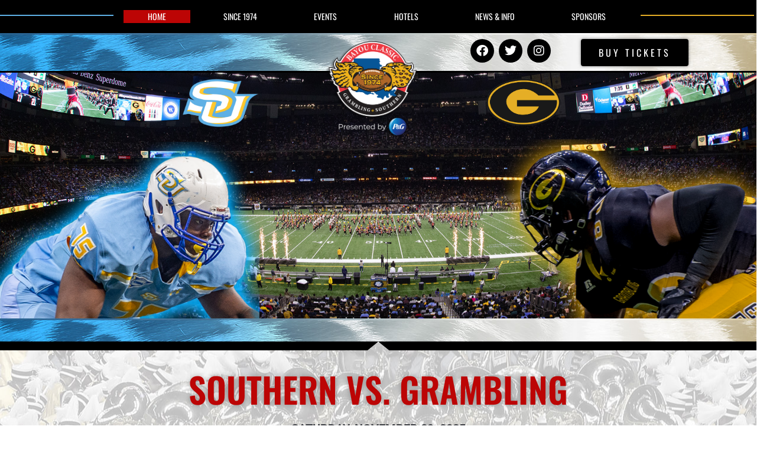

--- FILE ---
content_type: text/html; charset=UTF-8
request_url: https://mybayouclassic.com/
body_size: 22633
content:
<!DOCTYPE html>
<html lang="en-US">
<head>
	<meta charset="UTF-8">
		<meta name="viewport" content="width=device-width, initial-scale=1" />
<meta name='robots' content='index, follow, max-image-preview:large, max-snippet:-1, max-video-preview:-1' />
	<style>img:is([sizes="auto" i], [sizes^="auto," i]) { contain-intrinsic-size: 3000px 1500px }</style>
	
	<!-- This site is optimized with the Yoast SEO plugin v26.4 - https://yoast.com/wordpress/plugins/seo/ -->
	<title>2025 Bayou Classic - 2023 Bayou Classic</title>
	<link rel="canonical" href="https://mybayouclassic.com/" />
	<meta property="og:locale" content="en_US" />
	<meta property="og:type" content="website" />
	<meta property="og:title" content="2025 Bayou Classic - 2023 Bayou Classic" />
	<meta property="og:description" content="home Since 1974 Events Hotels News &#038; Info Sponsors Facebook Twitter Instagram BUY TICKETS southern VS. GRAMBLING Saturday, November 29, 2025Caesars SuperdomeCLEAR BAG POLICY FOR EVENTS AT CAESARS SUPERDOME &amp; CHAMPIONS SQUARE Bayou classic game day tickets Battle of the bands tickets The POWER of Bayou Classic If you are interested in Bayou Classic sponsorship, [&hellip;]" />
	<meta property="og:url" content="https://mybayouclassic.com/" />
	<meta property="og:site_name" content="2023 Bayou Classic" />
	<meta property="article:modified_time" content="2025-05-08T02:54:29+00:00" />
	<meta property="og:image" content="https://mybayouclassic.com/wp-content/uploads/2024/04/Players-Mobile_2024.png" />
	<meta property="og:image:width" content="1080" />
	<meta property="og:image:height" content="658" />
	<meta property="og:image:type" content="image/png" />
	<meta name="twitter:card" content="summary_large_image" />
	<script type="application/ld+json" class="yoast-schema-graph">{"@context":"https://schema.org","@graph":[{"@type":"WebPage","@id":"https://mybayouclassic.com/","url":"https://mybayouclassic.com/","name":"2025 Bayou Classic - 2023 Bayou Classic","isPartOf":{"@id":"https://mybayouclassic.com/#website"},"about":{"@id":"https://mybayouclassic.com/#organization"},"primaryImageOfPage":{"@id":"https://mybayouclassic.com/#primaryimage"},"image":{"@id":"https://mybayouclassic.com/#primaryimage"},"thumbnailUrl":"https://mybayouclassic.com/wp-content/uploads/2024/04/Players-Mobile_2024-1024x624.png","datePublished":"2021-07-10T00:57:37+00:00","dateModified":"2025-05-08T02:54:29+00:00","breadcrumb":{"@id":"https://mybayouclassic.com/#breadcrumb"},"inLanguage":"en-US","potentialAction":[{"@type":"ReadAction","target":["https://mybayouclassic.com/"]}]},{"@type":"ImageObject","inLanguage":"en-US","@id":"https://mybayouclassic.com/#primaryimage","url":"https://mybayouclassic.com/wp-content/uploads/2024/04/Players-Mobile_2024.png","contentUrl":"https://mybayouclassic.com/wp-content/uploads/2024/04/Players-Mobile_2024.png","width":1080,"height":658},{"@type":"BreadcrumbList","@id":"https://mybayouclassic.com/#breadcrumb","itemListElement":[{"@type":"ListItem","position":1,"name":"Home"}]},{"@type":"WebSite","@id":"https://mybayouclassic.com/#website","url":"https://mybayouclassic.com/","name":"2023 Bayou Classic","description":"51st Annual Bayou Classic November 25, 2023","publisher":{"@id":"https://mybayouclassic.com/#organization"},"potentialAction":[{"@type":"SearchAction","target":{"@type":"EntryPoint","urlTemplate":"https://mybayouclassic.com/?s={search_term_string}"},"query-input":{"@type":"PropertyValueSpecification","valueRequired":true,"valueName":"search_term_string"}}],"inLanguage":"en-US"},{"@type":"Organization","@id":"https://mybayouclassic.com/#organization","name":"2023 Bayou Classic","url":"https://mybayouclassic.com/","logo":{"@type":"ImageObject","inLanguage":"en-US","@id":"https://mybayouclassic.com/#/schema/logo/image/","url":"https://mybayouclassic.com/wp-content/uploads/2021/06/cropped-cropped-Bayou_logo_and_P_G.png","contentUrl":"https://mybayouclassic.com/wp-content/uploads/2021/06/cropped-cropped-Bayou_logo_and_P_G.png","width":512,"height":512,"caption":"2023 Bayou Classic"},"image":{"@id":"https://mybayouclassic.com/#/schema/logo/image/"}}]}</script>
	<!-- / Yoast SEO plugin. -->


<link rel='dns-prefetch' href='//stats.wp.com' />
<link rel='dns-prefetch' href='//fonts.googleapis.com' />
<link rel="alternate" type="application/rss+xml" title="2023 Bayou Classic &raquo; Feed" href="https://mybayouclassic.com/feed/" />
<link rel="alternate" type="application/rss+xml" title="2023 Bayou Classic &raquo; Comments Feed" href="https://mybayouclassic.com/comments/feed/" />
<script type="text/javascript">
/* <![CDATA[ */
window._wpemojiSettings = {"baseUrl":"https:\/\/s.w.org\/images\/core\/emoji\/16.0.1\/72x72\/","ext":".png","svgUrl":"https:\/\/s.w.org\/images\/core\/emoji\/16.0.1\/svg\/","svgExt":".svg","source":{"concatemoji":"https:\/\/mybayouclassic.com\/wp-includes\/js\/wp-emoji-release.min.js?ver=6.8.3"}};
/*! This file is auto-generated */
!function(s,n){var o,i,e;function c(e){try{var t={supportTests:e,timestamp:(new Date).valueOf()};sessionStorage.setItem(o,JSON.stringify(t))}catch(e){}}function p(e,t,n){e.clearRect(0,0,e.canvas.width,e.canvas.height),e.fillText(t,0,0);var t=new Uint32Array(e.getImageData(0,0,e.canvas.width,e.canvas.height).data),a=(e.clearRect(0,0,e.canvas.width,e.canvas.height),e.fillText(n,0,0),new Uint32Array(e.getImageData(0,0,e.canvas.width,e.canvas.height).data));return t.every(function(e,t){return e===a[t]})}function u(e,t){e.clearRect(0,0,e.canvas.width,e.canvas.height),e.fillText(t,0,0);for(var n=e.getImageData(16,16,1,1),a=0;a<n.data.length;a++)if(0!==n.data[a])return!1;return!0}function f(e,t,n,a){switch(t){case"flag":return n(e,"\ud83c\udff3\ufe0f\u200d\u26a7\ufe0f","\ud83c\udff3\ufe0f\u200b\u26a7\ufe0f")?!1:!n(e,"\ud83c\udde8\ud83c\uddf6","\ud83c\udde8\u200b\ud83c\uddf6")&&!n(e,"\ud83c\udff4\udb40\udc67\udb40\udc62\udb40\udc65\udb40\udc6e\udb40\udc67\udb40\udc7f","\ud83c\udff4\u200b\udb40\udc67\u200b\udb40\udc62\u200b\udb40\udc65\u200b\udb40\udc6e\u200b\udb40\udc67\u200b\udb40\udc7f");case"emoji":return!a(e,"\ud83e\udedf")}return!1}function g(e,t,n,a){var r="undefined"!=typeof WorkerGlobalScope&&self instanceof WorkerGlobalScope?new OffscreenCanvas(300,150):s.createElement("canvas"),o=r.getContext("2d",{willReadFrequently:!0}),i=(o.textBaseline="top",o.font="600 32px Arial",{});return e.forEach(function(e){i[e]=t(o,e,n,a)}),i}function t(e){var t=s.createElement("script");t.src=e,t.defer=!0,s.head.appendChild(t)}"undefined"!=typeof Promise&&(o="wpEmojiSettingsSupports",i=["flag","emoji"],n.supports={everything:!0,everythingExceptFlag:!0},e=new Promise(function(e){s.addEventListener("DOMContentLoaded",e,{once:!0})}),new Promise(function(t){var n=function(){try{var e=JSON.parse(sessionStorage.getItem(o));if("object"==typeof e&&"number"==typeof e.timestamp&&(new Date).valueOf()<e.timestamp+604800&&"object"==typeof e.supportTests)return e.supportTests}catch(e){}return null}();if(!n){if("undefined"!=typeof Worker&&"undefined"!=typeof OffscreenCanvas&&"undefined"!=typeof URL&&URL.createObjectURL&&"undefined"!=typeof Blob)try{var e="postMessage("+g.toString()+"("+[JSON.stringify(i),f.toString(),p.toString(),u.toString()].join(",")+"));",a=new Blob([e],{type:"text/javascript"}),r=new Worker(URL.createObjectURL(a),{name:"wpTestEmojiSupports"});return void(r.onmessage=function(e){c(n=e.data),r.terminate(),t(n)})}catch(e){}c(n=g(i,f,p,u))}t(n)}).then(function(e){for(var t in e)n.supports[t]=e[t],n.supports.everything=n.supports.everything&&n.supports[t],"flag"!==t&&(n.supports.everythingExceptFlag=n.supports.everythingExceptFlag&&n.supports[t]);n.supports.everythingExceptFlag=n.supports.everythingExceptFlag&&!n.supports.flag,n.DOMReady=!1,n.readyCallback=function(){n.DOMReady=!0}}).then(function(){return e}).then(function(){var e;n.supports.everything||(n.readyCallback(),(e=n.source||{}).concatemoji?t(e.concatemoji):e.wpemoji&&e.twemoji&&(t(e.twemoji),t(e.wpemoji)))}))}((window,document),window._wpemojiSettings);
/* ]]> */
</script>
<style id='wp-emoji-styles-inline-css' type='text/css'>

	img.wp-smiley, img.emoji {
		display: inline !important;
		border: none !important;
		box-shadow: none !important;
		height: 1em !important;
		width: 1em !important;
		margin: 0 0.07em !important;
		vertical-align: -0.1em !important;
		background: none !important;
		padding: 0 !important;
	}
</style>
<style id='classic-theme-styles-inline-css' type='text/css'>
/*! This file is auto-generated */
.wp-block-button__link{color:#fff;background-color:#32373c;border-radius:9999px;box-shadow:none;text-decoration:none;padding:calc(.667em + 2px) calc(1.333em + 2px);font-size:1.125em}.wp-block-file__button{background:#32373c;color:#fff;text-decoration:none}
</style>
<link rel='stylesheet' id='mediaelement-css' href='https://mybayouclassic.com/wp-includes/js/mediaelement/mediaelementplayer-legacy.min.css?ver=4.2.17' type='text/css' media='all' />
<link rel='stylesheet' id='wp-mediaelement-css' href='https://mybayouclassic.com/wp-includes/js/mediaelement/wp-mediaelement.min.css?ver=6.8.3' type='text/css' media='all' />
<style id='jetpack-sharing-buttons-style-inline-css' type='text/css'>
.jetpack-sharing-buttons__services-list{display:flex;flex-direction:row;flex-wrap:wrap;gap:0;list-style-type:none;margin:5px;padding:0}.jetpack-sharing-buttons__services-list.has-small-icon-size{font-size:12px}.jetpack-sharing-buttons__services-list.has-normal-icon-size{font-size:16px}.jetpack-sharing-buttons__services-list.has-large-icon-size{font-size:24px}.jetpack-sharing-buttons__services-list.has-huge-icon-size{font-size:36px}@media print{.jetpack-sharing-buttons__services-list{display:none!important}}.editor-styles-wrapper .wp-block-jetpack-sharing-buttons{gap:0;padding-inline-start:0}ul.jetpack-sharing-buttons__services-list.has-background{padding:1.25em 2.375em}
</style>
<link rel='stylesheet' id='jet-engine-frontend-css' href='https://mybayouclassic.com/wp-content/plugins/jet-engine/assets/css/frontend.css?ver=3.7.9.1' type='text/css' media='all' />
<style id='global-styles-inline-css' type='text/css'>
:root{--wp--preset--aspect-ratio--square: 1;--wp--preset--aspect-ratio--4-3: 4/3;--wp--preset--aspect-ratio--3-4: 3/4;--wp--preset--aspect-ratio--3-2: 3/2;--wp--preset--aspect-ratio--2-3: 2/3;--wp--preset--aspect-ratio--16-9: 16/9;--wp--preset--aspect-ratio--9-16: 9/16;--wp--preset--color--black: #000000;--wp--preset--color--cyan-bluish-gray: #abb8c3;--wp--preset--color--white: #ffffff;--wp--preset--color--pale-pink: #f78da7;--wp--preset--color--vivid-red: #cf2e2e;--wp--preset--color--luminous-vivid-orange: #ff6900;--wp--preset--color--luminous-vivid-amber: #fcb900;--wp--preset--color--light-green-cyan: #7bdcb5;--wp--preset--color--vivid-green-cyan: #00d084;--wp--preset--color--pale-cyan-blue: #8ed1fc;--wp--preset--color--vivid-cyan-blue: #0693e3;--wp--preset--color--vivid-purple: #9b51e0;--wp--preset--gradient--vivid-cyan-blue-to-vivid-purple: linear-gradient(135deg,rgba(6,147,227,1) 0%,rgb(155,81,224) 100%);--wp--preset--gradient--light-green-cyan-to-vivid-green-cyan: linear-gradient(135deg,rgb(122,220,180) 0%,rgb(0,208,130) 100%);--wp--preset--gradient--luminous-vivid-amber-to-luminous-vivid-orange: linear-gradient(135deg,rgba(252,185,0,1) 0%,rgba(255,105,0,1) 100%);--wp--preset--gradient--luminous-vivid-orange-to-vivid-red: linear-gradient(135deg,rgba(255,105,0,1) 0%,rgb(207,46,46) 100%);--wp--preset--gradient--very-light-gray-to-cyan-bluish-gray: linear-gradient(135deg,rgb(238,238,238) 0%,rgb(169,184,195) 100%);--wp--preset--gradient--cool-to-warm-spectrum: linear-gradient(135deg,rgb(74,234,220) 0%,rgb(151,120,209) 20%,rgb(207,42,186) 40%,rgb(238,44,130) 60%,rgb(251,105,98) 80%,rgb(254,248,76) 100%);--wp--preset--gradient--blush-light-purple: linear-gradient(135deg,rgb(255,206,236) 0%,rgb(152,150,240) 100%);--wp--preset--gradient--blush-bordeaux: linear-gradient(135deg,rgb(254,205,165) 0%,rgb(254,45,45) 50%,rgb(107,0,62) 100%);--wp--preset--gradient--luminous-dusk: linear-gradient(135deg,rgb(255,203,112) 0%,rgb(199,81,192) 50%,rgb(65,88,208) 100%);--wp--preset--gradient--pale-ocean: linear-gradient(135deg,rgb(255,245,203) 0%,rgb(182,227,212) 50%,rgb(51,167,181) 100%);--wp--preset--gradient--electric-grass: linear-gradient(135deg,rgb(202,248,128) 0%,rgb(113,206,126) 100%);--wp--preset--gradient--midnight: linear-gradient(135deg,rgb(2,3,129) 0%,rgb(40,116,252) 100%);--wp--preset--font-size--small: 13px;--wp--preset--font-size--medium: 20px;--wp--preset--font-size--large: 36px;--wp--preset--font-size--x-large: 42px;--wp--preset--spacing--20: 0.44rem;--wp--preset--spacing--30: 0.67rem;--wp--preset--spacing--40: 1rem;--wp--preset--spacing--50: 1.5rem;--wp--preset--spacing--60: 2.25rem;--wp--preset--spacing--70: 3.38rem;--wp--preset--spacing--80: 5.06rem;--wp--preset--shadow--natural: 6px 6px 9px rgba(0, 0, 0, 0.2);--wp--preset--shadow--deep: 12px 12px 50px rgba(0, 0, 0, 0.4);--wp--preset--shadow--sharp: 6px 6px 0px rgba(0, 0, 0, 0.2);--wp--preset--shadow--outlined: 6px 6px 0px -3px rgba(255, 255, 255, 1), 6px 6px rgba(0, 0, 0, 1);--wp--preset--shadow--crisp: 6px 6px 0px rgba(0, 0, 0, 1);}:where(.is-layout-flex){gap: 0.5em;}:where(.is-layout-grid){gap: 0.5em;}body .is-layout-flex{display: flex;}.is-layout-flex{flex-wrap: wrap;align-items: center;}.is-layout-flex > :is(*, div){margin: 0;}body .is-layout-grid{display: grid;}.is-layout-grid > :is(*, div){margin: 0;}:where(.wp-block-columns.is-layout-flex){gap: 2em;}:where(.wp-block-columns.is-layout-grid){gap: 2em;}:where(.wp-block-post-template.is-layout-flex){gap: 1.25em;}:where(.wp-block-post-template.is-layout-grid){gap: 1.25em;}.has-black-color{color: var(--wp--preset--color--black) !important;}.has-cyan-bluish-gray-color{color: var(--wp--preset--color--cyan-bluish-gray) !important;}.has-white-color{color: var(--wp--preset--color--white) !important;}.has-pale-pink-color{color: var(--wp--preset--color--pale-pink) !important;}.has-vivid-red-color{color: var(--wp--preset--color--vivid-red) !important;}.has-luminous-vivid-orange-color{color: var(--wp--preset--color--luminous-vivid-orange) !important;}.has-luminous-vivid-amber-color{color: var(--wp--preset--color--luminous-vivid-amber) !important;}.has-light-green-cyan-color{color: var(--wp--preset--color--light-green-cyan) !important;}.has-vivid-green-cyan-color{color: var(--wp--preset--color--vivid-green-cyan) !important;}.has-pale-cyan-blue-color{color: var(--wp--preset--color--pale-cyan-blue) !important;}.has-vivid-cyan-blue-color{color: var(--wp--preset--color--vivid-cyan-blue) !important;}.has-vivid-purple-color{color: var(--wp--preset--color--vivid-purple) !important;}.has-black-background-color{background-color: var(--wp--preset--color--black) !important;}.has-cyan-bluish-gray-background-color{background-color: var(--wp--preset--color--cyan-bluish-gray) !important;}.has-white-background-color{background-color: var(--wp--preset--color--white) !important;}.has-pale-pink-background-color{background-color: var(--wp--preset--color--pale-pink) !important;}.has-vivid-red-background-color{background-color: var(--wp--preset--color--vivid-red) !important;}.has-luminous-vivid-orange-background-color{background-color: var(--wp--preset--color--luminous-vivid-orange) !important;}.has-luminous-vivid-amber-background-color{background-color: var(--wp--preset--color--luminous-vivid-amber) !important;}.has-light-green-cyan-background-color{background-color: var(--wp--preset--color--light-green-cyan) !important;}.has-vivid-green-cyan-background-color{background-color: var(--wp--preset--color--vivid-green-cyan) !important;}.has-pale-cyan-blue-background-color{background-color: var(--wp--preset--color--pale-cyan-blue) !important;}.has-vivid-cyan-blue-background-color{background-color: var(--wp--preset--color--vivid-cyan-blue) !important;}.has-vivid-purple-background-color{background-color: var(--wp--preset--color--vivid-purple) !important;}.has-black-border-color{border-color: var(--wp--preset--color--black) !important;}.has-cyan-bluish-gray-border-color{border-color: var(--wp--preset--color--cyan-bluish-gray) !important;}.has-white-border-color{border-color: var(--wp--preset--color--white) !important;}.has-pale-pink-border-color{border-color: var(--wp--preset--color--pale-pink) !important;}.has-vivid-red-border-color{border-color: var(--wp--preset--color--vivid-red) !important;}.has-luminous-vivid-orange-border-color{border-color: var(--wp--preset--color--luminous-vivid-orange) !important;}.has-luminous-vivid-amber-border-color{border-color: var(--wp--preset--color--luminous-vivid-amber) !important;}.has-light-green-cyan-border-color{border-color: var(--wp--preset--color--light-green-cyan) !important;}.has-vivid-green-cyan-border-color{border-color: var(--wp--preset--color--vivid-green-cyan) !important;}.has-pale-cyan-blue-border-color{border-color: var(--wp--preset--color--pale-cyan-blue) !important;}.has-vivid-cyan-blue-border-color{border-color: var(--wp--preset--color--vivid-cyan-blue) !important;}.has-vivid-purple-border-color{border-color: var(--wp--preset--color--vivid-purple) !important;}.has-vivid-cyan-blue-to-vivid-purple-gradient-background{background: var(--wp--preset--gradient--vivid-cyan-blue-to-vivid-purple) !important;}.has-light-green-cyan-to-vivid-green-cyan-gradient-background{background: var(--wp--preset--gradient--light-green-cyan-to-vivid-green-cyan) !important;}.has-luminous-vivid-amber-to-luminous-vivid-orange-gradient-background{background: var(--wp--preset--gradient--luminous-vivid-amber-to-luminous-vivid-orange) !important;}.has-luminous-vivid-orange-to-vivid-red-gradient-background{background: var(--wp--preset--gradient--luminous-vivid-orange-to-vivid-red) !important;}.has-very-light-gray-to-cyan-bluish-gray-gradient-background{background: var(--wp--preset--gradient--very-light-gray-to-cyan-bluish-gray) !important;}.has-cool-to-warm-spectrum-gradient-background{background: var(--wp--preset--gradient--cool-to-warm-spectrum) !important;}.has-blush-light-purple-gradient-background{background: var(--wp--preset--gradient--blush-light-purple) !important;}.has-blush-bordeaux-gradient-background{background: var(--wp--preset--gradient--blush-bordeaux) !important;}.has-luminous-dusk-gradient-background{background: var(--wp--preset--gradient--luminous-dusk) !important;}.has-pale-ocean-gradient-background{background: var(--wp--preset--gradient--pale-ocean) !important;}.has-electric-grass-gradient-background{background: var(--wp--preset--gradient--electric-grass) !important;}.has-midnight-gradient-background{background: var(--wp--preset--gradient--midnight) !important;}.has-small-font-size{font-size: var(--wp--preset--font-size--small) !important;}.has-medium-font-size{font-size: var(--wp--preset--font-size--medium) !important;}.has-large-font-size{font-size: var(--wp--preset--font-size--large) !important;}.has-x-large-font-size{font-size: var(--wp--preset--font-size--x-large) !important;}
:where(.wp-block-post-template.is-layout-flex){gap: 1.25em;}:where(.wp-block-post-template.is-layout-grid){gap: 1.25em;}
:where(.wp-block-columns.is-layout-flex){gap: 2em;}:where(.wp-block-columns.is-layout-grid){gap: 2em;}
:root :where(.wp-block-pullquote){font-size: 1.5em;line-height: 1.6;}
</style>
<link rel='stylesheet' id='wp-components-css' href='https://mybayouclassic.com/wp-includes/css/dist/components/style.min.css?ver=6.8.3' type='text/css' media='all' />
<link rel='stylesheet' id='godaddy-styles-css' href='https://mybayouclassic.com/wp-content/mu-plugins/vendor/wpex/godaddy-launch/includes/Dependencies/GoDaddy/Styles/build/latest.css?ver=2.0.2' type='text/css' media='all' />
<link rel='stylesheet' id='font-awesome-css' href='https://mybayouclassic.com/wp-content/plugins/elementor/assets/lib/font-awesome/css/font-awesome.min.css?ver=4.7.0' type='text/css' media='all' />
<link rel='stylesheet' id='kava-parent-theme-style-css' href='https://mybayouclassic.com/wp-content/themes/kava/style.css?ver=2.1.4' type='text/css' media='all' />
<link rel='stylesheet' id='kava-theme-style-css' href='https://mybayouclassic.com/wp-content/themes/kava-child/style.css?ver=2.1.4' type='text/css' media='all' />
<style id='kava-theme-style-inline-css' type='text/css'>
/* #Typography */body {font-style: normal;font-weight: 400;font-size: 14px;line-height: 1.6;font-family: Heebo, sans-serif;letter-spacing: 0px;text-align: left;color: #8a8b8d;}h1,.h1-style {font-style: normal;font-weight: 400;font-size: 34px;line-height: 1.4;font-family: Roboto, sans-serif;letter-spacing: 0px;text-align: inherit;color: #3b3d42;}h2,.h2-style {font-style: normal;font-weight: 400;font-size: 24px;line-height: 1.4;font-family: Roboto, sans-serif;letter-spacing: 0px;text-align: inherit;color: #3b3d42;}h3,.h3-style {font-style: normal;font-weight: 400;font-size: 21px;line-height: 1.4;font-family: Roboto, sans-serif;letter-spacing: 0px;text-align: inherit;color: #3b3d42;}h4,.h4-style {font-style: normal;font-weight: 400;font-size: 20px;line-height: 1.5;font-family: Roboto, sans-serif;letter-spacing: 0px;text-align: inherit;color: #3b3d42;}h5,.h5-style {font-style: normal;font-weight: 400;font-size: 18px;line-height: 1.5;font-family: Heebo, sans-serif;letter-spacing: 0px;text-align: inherit;color: #ffffff;}h6,.h6-style {font-style: normal;font-weight: 500;font-size: 14px;line-height: 1.5;font-family: Roboto, sans-serif;letter-spacing: 0px;text-align: inherit;color: #3b3d42;}@media (min-width: 1200px) {h1,.h1-style { font-size: 56px; }h2,.h2-style { font-size: 40px; }h3,.h3-style { font-size: 28px; }}a,h1 a:hover,h2 a:hover,h3 a:hover,h4 a:hover,h5 a:hover,h6 a:hover { color: #398ffc; }a:hover { color: #3b3d42; }blockquote {color: #398ffc;}/* #Header */.site-header__wrap {background-color: #ffffff;background-repeat: repeat;background-position: center top;background-attachment: scroll;;}/* ##Top Panel */.top-panel {color: #8a8b8d;background-color: #ffffff;}/* #Main Menu */.main-navigation {font-style: normal;font-weight: 400;font-size: 14px;line-height: 1.4;font-family: Roboto, sans-serif;letter-spacing: 0px;}.main-navigation a,.menu-item-has-children:before {color: #8a8b8d;}.main-navigation a:hover,.main-navigation .current_page_item>a,.main-navigation .current-menu-item>a,.main-navigation .current_page_ancestor>a,.main-navigation .current-menu-ancestor>a {color: #3b3d42;}/* #Mobile Menu */.mobile-menu-toggle-button {color: #ffffff;background-color: #398ffc;}/* #Social */.social-list a {color: #8a8b8d;}.social-list a:hover {color: #398ffc;}/* #Breadcrumbs */.breadcrumbs_item {font-style: normal;font-weight: 400;font-size: 11px;line-height: 1.5;font-family: Roboto, sans-serif;letter-spacing: 0px;}.breadcrumbs_item_sep,.breadcrumbs_item_link {color: #8a8b8d;}.breadcrumbs_item_link:hover {color: #398ffc;}/* #Post navigation */.post-navigation-container i {color: #8a8b8d;}.post-navigation-container .nav-links a:hover .post-title,.post-navigation-container .nav-links a:hover .nav-text {color: #398ffc;}.post-navigation-container .nav-links a:hover i {color: #3b3d42;}/* #Pagination */.posts-list-navigation .pagination .page-numbers,.page-links > span,.page-links > a {color: #8a8b8d;}.posts-list-navigation .pagination a.page-numbers:hover,.posts-list-navigation .pagination .page-numbers.current,.page-links > a:hover,.page-links > span {color: #3b3d42;}.posts-list-navigation .pagination .next,.posts-list-navigation .pagination .prev {color: #398ffc;}.posts-list-navigation .pagination .next:hover,.posts-list-navigation .pagination .prev:hover {color: #3b3d42;}/* #Button Appearance Styles (regular scheme) */.btn,button,input[type='button'],input[type='reset'],input[type='submit'] {font-style: normal;font-weight: 900;font-size: 11px;line-height: 1;font-family: Roboto, sans-serif;letter-spacing: 1px;color: #ffffff;background-color: #398ffc;}.btn:hover,button:hover,input[type='button']:hover,input[type='reset']:hover,input[type='submit']:hover,input[type='reset']:hover {color: #ffffff;background-color: rgb(95,181,255);}.btn.invert-button {color: #ffffff;}.btn.invert-button:hover {color: #ffffff;border-color: #398ffc;background-color: #398ffc;}/* #Totop Button */#toTop {padding: 0px 0px;border-radius: 0px;background-color: ;color: ;}#toTop:hover {background-color: ;color: ;}input,optgroup,select,textarea {font-size: 14px;}/* #Comment, Contact, Password Forms */.comment-form .submit,.wpcf7-submit,.post-password-form label + input {font-style: normal;font-weight: 900;font-size: 11px;line-height: 1;font-family: Roboto, sans-serif;letter-spacing: 1px;color: #ffffff;background-color: #398ffc;}.comment-form .submit:hover,.wpcf7-submit:hover,.post-password-form label + input:hover {color: #ffffff;background-color: rgb(95,181,255);}.comment-reply-title {font-style: normal;font-weight: 400;font-size: 20px;line-height: 1.5;font-family: Roboto, sans-serif;letter-spacing: 0px;color: #3b3d42;}/* Cookies consent */.comment-form-cookies-consent input[type='checkbox']:checked ~ label[for=wp-comment-cookies-consent]:before {color: #ffffff;border-color: #398ffc;background-color: #398ffc;}/* #Comment Reply Link */#cancel-comment-reply-link {color: #398ffc;}#cancel-comment-reply-link:hover {color: #3b3d42;}/* #Comment item */.comment-body .fn {font-style: normal;font-weight: 500;font-size: 14px;line-height: 1.5;font-family: Roboto, sans-serif;letter-spacing: 0px;color: #3b3d42;}.comment-date__time {color: #8a8b8d;}.comment-reply-link {font-style: normal;font-weight: 900;font-size: 11px;line-height: 1;font-family: Roboto, sans-serif;letter-spacing: 1px;}/* #Input Placeholders */::-webkit-input-placeholder { color: #8a8b8d; }::-moz-placeholder{ color: #8a8b8d; }:-moz-placeholder{ color: #8a8b8d; }:-ms-input-placeholder{ color: #8a8b8d; }/* #Entry Meta */.posted-on,.cat-links,.byline,.tags-links {color: #8a8b8d;}.comments-button {color: #8a8b8d;}.comments-button:hover {color: #ffffff;background-color: #398ffc;}.btn-style .post-categories a {color: #ffffff;background-color: #398ffc;}.btn-style .post-categories a:hover {color: #ffffff;background-color: rgb(95,181,255);}.sticky-label {color: #ffffff;background-color: #398ffc;}/* Posts List Item Invert */.invert-hover.has-post-thumbnail:hover,.invert-hover.has-post-thumbnail:hover .posted-on,.invert-hover.has-post-thumbnail:hover .cat-links,.invert-hover.has-post-thumbnail:hover .byline,.invert-hover.has-post-thumbnail:hover .tags-links,.invert-hover.has-post-thumbnail:hover .entry-meta,.invert-hover.has-post-thumbnail:hover a,.invert-hover.has-post-thumbnail:hover .btn-icon,.invert-item.has-post-thumbnail,.invert-item.has-post-thumbnail .posted-on,.invert-item.has-post-thumbnail .cat-links,.invert-item.has-post-thumbnail .byline,.invert-item.has-post-thumbnail .tags-links,.invert-item.has-post-thumbnail .entry-meta,.invert-item.has-post-thumbnail a,.invert-item.has-post-thumbnail .btn:hover,.invert-item.has-post-thumbnail .btn-style .post-categories a:hover,.invert,.invert .entry-title,.invert a,.invert .byline,.invert .posted-on,.invert .cat-links,.invert .tags-links {color: #ffffff;}.invert-hover.has-post-thumbnail:hover a:hover,.invert-hover.has-post-thumbnail:hover .btn-icon:hover,.invert-item.has-post-thumbnail a:hover,.invert a:hover {color: #398ffc;}.invert-hover.has-post-thumbnail .btn,.invert-item.has-post-thumbnail .comments-button,.posts-list--default.list-style-v10 .invert.default-item .comments-button{color: #ffffff;background-color: #398ffc;}.invert-hover.has-post-thumbnail .btn:hover,.invert-item.has-post-thumbnail .comments-button:hover,.posts-list--default.list-style-v10 .invert.default-item .comments-button:hover {color: #398ffc;background-color: #ffffff;}/* Default Posts List */.list-style-v8 .comments-link {color: #8a8b8d;}.list-style-v8 .comments-link:hover {color: #3b3d42;}/* Creative Posts List */.creative-item .entry-title a:hover {color: #398ffc;}.list-style-default .creative-item a,.creative-item .btn-icon {color: #8a8b8d;}.list-style-default .creative-item a:hover,.creative-item .btn-icon:hover {color: #398ffc;}.list-style-default .creative-item .btn,.list-style-default .creative-item .btn:hover,.list-style-default .creative-item .comments-button:hover {color: #ffffff;}.creative-item__title-first-letter {font-style: normal;font-weight: 400;font-family: Roboto, sans-serif;color: #3b3d42;}.posts-list--creative.list-style-v10 .creative-item:before {background-color: #398ffc;box-shadow: 0px 0px 0px 8px rgba(57,143,252,0.25);}.posts-list--creative.list-style-v10 .creative-item__post-date {font-style: normal;font-weight: 400;font-size: 20px;line-height: 1.5;font-family: Roboto, sans-serif;letter-spacing: 0px;color: #398ffc;}.posts-list--creative.list-style-v10 .creative-item__post-date a {color: #398ffc;}.posts-list--creative.list-style-v10 .creative-item__post-date a:hover {color: #3b3d42;}/* Creative Posts List style-v2 */.list-style-v2 .creative-item .entry-title,.list-style-v9 .creative-item .entry-title {font-style: normal;font-weight: 400;font-size: 20px;line-height: 1.5;font-family: Roboto, sans-serif;letter-spacing: 0px;}/* Image Post Format */.post_format-post-format-image .post-thumbnail__link:before {color: #ffffff;background-color: #398ffc;}/* Gallery Post Format */.post_format-post-format-gallery .swiper-button-prev,.post_format-post-format-gallery .swiper-button-next {color: #8a8b8d;}.post_format-post-format-gallery .swiper-button-prev:hover,.post_format-post-format-gallery .swiper-button-next:hover {color: #3b3d42;}/* Link Post Format */.post_format-post-format-quote .post-format-quote {color: #ffffff;background-color: #398ffc;}.post_format-post-format-quote .post-format-quote:before {color: #398ffc;background-color: #ffffff;}/* Post Author */.post-author__title a {color: #398ffc;}.post-author__title a:hover {color: #3b3d42;}.invert .post-author__title a {color: #ffffff;}.invert .post-author__title a:hover {color: #398ffc;}/* Single Post */.single-post blockquote {border-color: #398ffc;}.single-post:not(.post-template-single-layout-4):not(.post-template-single-layout-7) .tags-links a:hover {color: #ffffff;border-color: #398ffc;background-color: #398ffc;}.single-header-3 .post-author .byline,.single-header-4 .post-author .byline,.single-header-5 .post-author .byline {font-style: normal;font-weight: 400;font-size: 20px;line-height: 1.5;font-family: Roboto, sans-serif;letter-spacing: 0px;}.single-header-8,.single-header-10 .entry-header {background-color: #398ffc;}.single-header-8.invert a:hover,.single-header-10.invert a:hover {color: rgba(255,255,255,0.5);}.single-header-3 a.comments-button,.single-header-10 a.comments-button {border: 1px solid #ffffff;}.single-header-3 a.comments-button:hover,.single-header-10 a.comments-button:hover {color: #398ffc;background-color: #ffffff;}/* Page preloader */.page-preloader {border-top-color: #398ffc;border-right-color: #398ffc;}/* Logo */.site-logo__link,.site-logo__link:hover {color: #398ffc;}/* Page title */.page-title {font-style: normal;font-weight: 400;font-size: 24px;line-height: 1.4;font-family: Roboto, sans-serif;letter-spacing: 0px;color: #3b3d42;}@media (min-width: 1200px) {.page-title { font-size: 40px; }}/* Grid Posts List */.posts-list.list-style-v3 .comments-link {border-color: #398ffc;}.posts-list.list-style-v4 .comments-link {color: #8a8b8d;}.posts-list.list-style-v4 .posts-list__item.grid-item .grid-item-wrap .comments-link:hover {color: #ffffff;background-color: #398ffc;}/* Posts List Grid Item Invert */.grid-item-wrap.invert,.grid-item-wrap.invert .posted-on,.grid-item-wrap.invert .cat-links,.grid-item-wrap.invert .byline,.grid-item-wrap.invert .tags-links,.grid-item-wrap.invert .entry-meta,.grid-item-wrap.invert a,.grid-item-wrap.invert .btn-icon,.grid-item-wrap.invert .comments-button {color: #ffffff;}/* Posts List Grid-5 Item Invert */.list-style-v5 .grid-item-wrap.invert .posted-on,.list-style-v5 .grid-item-wrap.invert .cat-links,.list-style-v5 .grid-item-wrap.invert .byline,.list-style-v5 .grid-item-wrap.invert .tags-links,.list-style-v5 .grid-item-wrap.invert .posted-on a,.list-style-v5 .grid-item-wrap.invert .cat-links a,.list-style-v5 .grid-item-wrap.invert .tags-links a,.list-style-v5 .grid-item-wrap.invert .byline a,.list-style-v5 .grid-item-wrap.invert .comments-link,.list-style-v5 .grid-item-wrap.invert .entry-title a:hover {color: #398ffc;}.list-style-v5 .grid-item-wrap.invert .posted-on a:hover,.list-style-v5 .grid-item-wrap.invert .cat-links a:hover,.list-style-v5 .grid-item-wrap.invert .tags-links a:hover,.list-style-v5 .grid-item-wrap.invert .byline a:hover,.list-style-v5 .grid-item-wrap.invert .comments-link:hover {color: #ffffff;}/* Posts List Grid-6 Item Invert */.posts-list.list-style-v6 .posts-list__item.grid-item .grid-item-wrap .cat-links a,.posts-list.list-style-v7 .posts-list__item.grid-item .grid-item-wrap .cat-links a {color: #ffffff;background-color: #398ffc;}.posts-list.list-style-v6 .posts-list__item.grid-item .grid-item-wrap .cat-links a:hover,.posts-list.list-style-v7 .posts-list__item.grid-item .grid-item-wrap .cat-links a:hover {color: #ffffff;background-color: rgb(95,181,255);}.posts-list.list-style-v9 .posts-list__item.grid-item .grid-item-wrap .entry-header .entry-title {font-weight : 400;}/* Grid 7 */.list-style-v7 .grid-item-wrap.invert .posted-on a:hover,.list-style-v7 .grid-item-wrap.invert .cat-links a:hover,.list-style-v7 .grid-item-wrap.invert .tags-links a:hover,.list-style-v7 .grid-item-wrap.invert .byline a:hover,.list-style-v7 .grid-item-wrap.invert .comments-link:hover,.list-style-v7 .grid-item-wrap.invert .entry-title a:hover,.list-style-v6 .grid-item-wrap.invert .posted-on a:hover,.list-style-v6 .grid-item-wrap.invert .cat-links a:hover,.list-style-v6 .grid-item-wrap.invert .tags-links a:hover,.list-style-v6 .grid-item-wrap.invert .byline a:hover,.list-style-v6 .grid-item-wrap.invert .comments-link:hover,.list-style-v6 .grid-item-wrap.invert .entry-title a:hover {color: #398ffc;}.list-style-v7 .grid-item-wrap.invert .posted-on,.list-style-v7 .grid-item-wrap.invert .cat-links,.list-style-v7 .grid-item-wrap.invert .byline,.list-style-v7 .grid-item-wrap.invert .tags-links,.list-style-v7 .grid-item-wrap.invert .posted-on a,.list-style-v7 .grid-item-wrap.invert .cat-links a,.list-style-v7 .grid-item-wrap.invert .tags-links a,.list-style-v7 .grid-item-wrap.invert .byline a,.list-style-v7 .grid-item-wrap.invert .comments-link,.list-style-v7 .grid-item-wrap.invert .entry-title a,.list-style-v7 .grid-item-wrap.invert .entry-content p,.list-style-v6 .grid-item-wrap.invert .posted-on,.list-style-v6 .grid-item-wrap.invert .cat-links,.list-style-v6 .grid-item-wrap.invert .byline,.list-style-v6 .grid-item-wrap.invert .tags-links,.list-style-v6 .grid-item-wrap.invert .posted-on a,.list-style-v6 .grid-item-wrap.invert .cat-links a,.list-style-v6 .grid-item-wrap.invert .tags-links a,.list-style-v6 .grid-item-wrap.invert .byline a,.list-style-v6 .grid-item-wrap.invert .comments-link,.list-style-v6 .grid-item-wrap.invert .entry-title a,.list-style-v6 .grid-item-wrap.invert .entry-content p {color: #ffffff;}.posts-list.list-style-v7 .grid-item .grid-item-wrap .entry-footer .comments-link:hover,.posts-list.list-style-v6 .grid-item .grid-item-wrap .entry-footer .comments-link:hover,.posts-list.list-style-v6 .posts-list__item.grid-item .grid-item-wrap .btn:hover,.posts-list.list-style-v7 .posts-list__item.grid-item .grid-item-wrap .btn:hover {color: #398ffc;border-color: #398ffc;}.posts-list.list-style-v10 .grid-item-inner .space-between-content .comments-link {color: #8a8b8d;}.posts-list.list-style-v10 .grid-item-inner .space-between-content .comments-link:hover {color: #398ffc;}.posts-list.list-style-v10 .posts-list__item.justify-item .justify-item-inner .entry-title a {color: #8a8b8d;}.posts-list.posts-list--vertical-justify.list-style-v10 .posts-list__item.justify-item .justify-item-inner .entry-title a:hover{color: #ffffff;background-color: #398ffc;}.posts-list.list-style-v5 .posts-list__item.justify-item .justify-item-inner.invert .cat-links a:hover,.posts-list.list-style-v8 .posts-list__item.justify-item .justify-item-inner.invert .cat-links a:hover {color: #ffffff;background-color: rgb(95,181,255);}.posts-list.list-style-v5 .posts-list__item.justify-item .justify-item-inner.invert .cat-links a,.posts-list.list-style-v8 .posts-list__item.justify-item .justify-item-inner.invert .cat-links a{color: #ffffff;background-color: #398ffc;}.list-style-v8 .justify-item-inner.invert .posted-on,.list-style-v8 .justify-item-inner.invert .cat-links,.list-style-v8 .justify-item-inner.invert .byline,.list-style-v8 .justify-item-inner.invert .tags-links,.list-style-v8 .justify-item-inner.invert .posted-on a,.list-style-v8 .justify-item-inner.invert .cat-links a,.list-style-v8 .justify-item-inner.invert .tags-links a,.list-style-v8 .justify-item-inner.invert .byline a,.list-style-v8 .justify-item-inner.invert .comments-link,.list-style-v8 .justify-item-inner.invert .entry-title a,.list-style-v8 .justify-item-inner.invert .entry-content p,.list-style-v5 .justify-item-inner.invert .posted-on,.list-style-v5 .justify-item-inner.invert .cat-links,.list-style-v5 .justify-item-inner.invert .byline,.list-style-v5 .justify-item-inner.invert .tags-links,.list-style-v5 .justify-item-inner.invert .posted-on a,.list-style-v5 .justify-item-inner.invert .cat-links a,.list-style-v5 .justify-item-inner.invert .tags-links a,.list-style-v5 .justify-item-inner.invert .byline a,.list-style-v5 .justify-item-inner.invert .comments-link,.list-style-v5 .justify-item-inner.invert .entry-title a,.list-style-v5 .justify-item-inner.invert .entry-content p,.list-style-v4 .justify-item-inner.invert .posted-on:hover,.list-style-v4 .justify-item-inner.invert .cat-links,.list-style-v4 .justify-item-inner.invert .byline,.list-style-v4 .justify-item-inner.invert .tags-links,.list-style-v4 .justify-item-inner.invert .posted-on a,.list-style-v4 .justify-item-inner.invert .cat-links a,.list-style-v4 .justify-item-inner.invert .tags-links a,.list-style-v4 .justify-item-inner.invert .byline a,.list-style-v4 .justify-item-inner.invert .comments-link,.list-style-v4 .justify-item-inner.invert .entry-title a,.list-style-v4 .justify-item-inner.invert .entry-content p {color: #ffffff;}.list-style-v8 .justify-item-inner.invert .posted-on a:hover,.list-style-v8 .justify-item-inner.invert .cat-links a:hover,.list-style-v8 .justify-item-inner.invert .tags-links a:hover,.list-style-v8 .justify-item-inner.invert .byline a:hover,.list-style-v8 .justify-item-inner.invert .comments-link:hover,.list-style-v8 .justify-item-inner.invert .entry-title a:hover,.list-style-v5 .justify-item-inner.invert .posted-on a:hover,.list-style-v5 .justify-item-inner.invert .cat-links a:hover,.list-style-v5 .justify-item-inner.invert .tags-links a:hover,.list-style-v5 .justify-item-inner.invert .byline a:hover,.list-style-v5 .justify-item-inner.invert .entry-title a:hover,.list-style-v4 .justify-item-inner.invert .posted-on a,.list-style-v4 .justify-item-inner.invert .cat-links a:hover,.list-style-v4 .justify-item-inner.invert .tags-links a:hover,.list-style-v4 .justify-item-inner.invert .byline a:hover,.list-style-v4 .justify-item-inner.invert .comments-link:hover,.list-style-v4 .justify-item-inner.invert .entry-title a:hover{color: #398ffc;}.posts-list.list-style-v5 .justify-item .justify-item-wrap .entry-footer .comments-link:hover {border-color: #398ffc;}.list-style-v4 .justify-item-inner.invert .btn:hover,.list-style-v6 .justify-item-wrap.invert .btn:hover,.list-style-v8 .justify-item-inner.invert .btn:hover {color: #ffffff;}.posts-list.posts-list--vertical-justify.list-style-v5 .posts-list__item.justify-item .justify-item-wrap .entry-footer .comments-link:hover,.posts-list.posts-list--vertical-justify.list-style-v5 .posts-list__item.justify-item .justify-item-wrap .entry-footer .btn:hover {color: #398ffc;border-color: #398ffc;}/* masonry Posts List */.posts-list.list-style-v3 .comments-link {border-color: #398ffc;}.posts-list.list-style-v4 .comments-link {color: #8a8b8d;}.posts-list.list-style-v4 .posts-list__item.masonry-item .masonry-item-wrap .comments-link:hover {color: #ffffff;background-color: #398ffc;}/* Posts List masonry Item Invert */.masonry-item-wrap.invert,.masonry-item-wrap.invert .posted-on,.masonry-item-wrap.invert .cat-links,.masonry-item-wrap.invert .byline,.masonry-item-wrap.invert .tags-links,.masonry-item-wrap.invert .entry-meta,.masonry-item-wrap.invert a,.masonry-item-wrap.invert .btn-icon,.masonry-item-wrap.invert .comments-button {color: #ffffff;}/* Posts List masonry-5 Item Invert */.list-style-v5 .masonry-item-wrap.invert .posted-on,.list-style-v5 .masonry-item-wrap.invert .cat-links,.list-style-v5 .masonry-item-wrap.invert .byline,.list-style-v5 .masonry-item-wrap.invert .tags-links,.list-style-v5 .masonry-item-wrap.invert .posted-on a,.list-style-v5 .masonry-item-wrap.invert .cat-links a,.list-style-v5 .masonry-item-wrap.invert .tags-links a,.list-style-v5 .masonry-item-wrap.invert .byline a,.list-style-v5 .masonry-item-wrap.invert .comments-link,.list-style-v5 .masonry-item-wrap.invert .entry-title a:hover {color: #398ffc;}.list-style-v5 .masonry-item-wrap.invert .posted-on a:hover,.list-style-v5 .masonry-item-wrap.invert .cat-links a:hover,.list-style-v5 .masonry-item-wrap.invert .tags-links a:hover,.list-style-v5 .masonry-item-wrap.invert .byline a:hover,.list-style-v5 .masonry-item-wrap.invert .comments-link:hover {color: #ffffff;}.posts-list.list-style-v10 .masonry-item-inner .space-between-content .comments-link {color: #8a8b8d;}.posts-list.list-style-v10 .masonry-item-inner .space-between-content .comments-link:hover {color: #398ffc;}.widget_recent_entries a,.widget_recent_comments a {font-style: normal;font-weight: 500;font-size: 14px;line-height: 1.5;font-family: Roboto, sans-serif;letter-spacing: 0px;color: #3b3d42;}.widget_recent_entries a:hover,.widget_recent_comments a:hover {color: #398ffc;}.widget_recent_entries .post-date,.widget_recent_comments .recentcomments {color: #8a8b8d;}.widget_recent_comments .comment-author-link a {color: #8a8b8d;}.widget_recent_comments .comment-author-link a:hover {color: #398ffc;}.widget_calendar th,.widget_calendar caption {color: #398ffc;}.widget_calendar tbody td a {color: #8a8b8d;}.widget_calendar tbody td a:hover {color: #ffffff;background-color: #398ffc;}.widget_calendar tfoot td a {color: #8a8b8d;}.widget_calendar tfoot td a:hover {color: #3b3d42;}/* Preloader */.jet-smart-listing-wrap.jet-processing + div.jet-smart-listing-loading,div.wpcf7 .ajax-loader {border-top-color: #398ffc;border-right-color: #398ffc;}/*--------------------------------------------------------------## Ecwid Plugin Styles--------------------------------------------------------------*//* Product Title, Product Price amount */html#ecwid_html body#ecwid_body .ec-size .ec-wrapper .ec-store .grid-product__title-inner,html#ecwid_html body#ecwid_body .ec-size .ec-wrapper .ec-store .grid__products .grid-product__image ~ .grid-product__price .grid-product__price-amount,html#ecwid_html body#ecwid_body .ec-size .ec-wrapper .ec-store .grid__products .grid-product__image ~ .grid-product__title .grid-product__price-amount,html#ecwid_html body#ecwid_body .ec-size .ec-store .grid__products--medium-items.grid__products--layout-center .grid-product__price-compare,html#ecwid_html body#ecwid_body .ec-size .ec-store .grid__products--medium-items .grid-product__details,html#ecwid_html body#ecwid_body .ec-size .ec-store .grid__products--medium-items .grid-product__sku,html#ecwid_html body#ecwid_body .ec-size .ec-store .grid__products--medium-items .grid-product__sku-hover,html#ecwid_html body#ecwid_body .ec-size .ec-store .grid__products--medium-items .grid-product__tax,html#ecwid_html body#ecwid_body .ec-size .ec-wrapper .ec-store .form__msg,html#ecwid_html body#ecwid_body .ec-size.ec-size--l .ec-wrapper .ec-store h1,html#ecwid_html body#ecwid_body.page .ec-size .ec-wrapper .ec-store .product-details__product-title,html#ecwid_html body#ecwid_body.page .ec-size .ec-wrapper .ec-store .product-details__product-price,html#ecwid_html body#ecwid_body .ec-size .ec-wrapper .ec-store .product-details-module__title,html#ecwid_html body#ecwid_body .ec-size .ec-wrapper .ec-store .ec-cart-summary__row--total .ec-cart-summary__title,html#ecwid_html body#ecwid_body .ec-size .ec-wrapper .ec-store .ec-cart-summary__row--total .ec-cart-summary__price,html#ecwid_html body#ecwid_body .ec-size .ec-wrapper .ec-store .grid__categories * {font-style: normal;font-weight: 500;line-height: 1.5;font-family: Roboto, sans-serif;letter-spacing: 0px;}html#ecwid_html body#ecwid_body .ecwid .ec-size .ec-wrapper .ec-store .product-details__product-description {font-style: normal;font-weight: 400;font-size: 14px;line-height: 1.6;font-family: Heebo, sans-serif;letter-spacing: 0px;text-align: left;color: #8a8b8d;}html#ecwid_html body#ecwid_body .ec-size .ec-wrapper .ec-store .grid-product__title-inner,html#ecwid_html body#ecwid_body .ec-size .ec-wrapper .ec-store .grid__products .grid-product__image ~ .grid-product__price .grid-product__price-amount,html#ecwid_html body#ecwid_body .ec-size .ec-wrapper .ec-store .grid__products .grid-product__image ~ .grid-product__title .grid-product__price-amount,html#ecwid_html body#ecwid_body .ec-size .ec-store .grid__products--medium-items.grid__products--layout-center .grid-product__price-compare,html#ecwid_html body#ecwid_body .ec-size .ec-store .grid__products--medium-items .grid-product__details,html#ecwid_html body#ecwid_body .ec-size .ec-store .grid__products--medium-items .grid-product__sku,html#ecwid_html body#ecwid_body .ec-size .ec-store .grid__products--medium-items .grid-product__sku-hover,html#ecwid_html body#ecwid_body .ec-size .ec-store .grid__products--medium-items .grid-product__tax,html#ecwid_html body#ecwid_body .ec-size .ec-wrapper .ec-store .product-details-module__title,html#ecwid_html body#ecwid_body.page .ec-size .ec-wrapper .ec-store .product-details__product-price,html#ecwid_html body#ecwid_body.page .ec-size .ec-wrapper .ec-store .product-details__product-title,html#ecwid_html body#ecwid_body .ec-size .ec-wrapper .ec-store .form-control__text,html#ecwid_html body#ecwid_body .ec-size .ec-wrapper .ec-store .form-control__textarea,html#ecwid_html body#ecwid_body .ec-size .ec-wrapper .ec-store .ec-link,html#ecwid_html body#ecwid_body .ec-size .ec-wrapper .ec-store .ec-link:visited,html#ecwid_html body#ecwid_body .ec-size .ec-wrapper .ec-store input[type="radio"].form-control__radio:checked+.form-control__radio-view::after {color: #398ffc;}html#ecwid_html body#ecwid_body .ec-size .ec-wrapper .ec-store .ec-link:hover {color: #3b3d42;}/* Product Title, Price small state */html#ecwid_html body#ecwid_body .ec-size .ec-wrapper .ec-store .grid__products--small-items .grid-product__title-inner,html#ecwid_html body#ecwid_body .ec-size .ec-wrapper .ec-store .grid__products--small-items .grid-product__price-hover .grid-product__price-amount,html#ecwid_html body#ecwid_body .ec-size .ec-wrapper .ec-store .grid__products--small-items .grid-product__image ~ .grid-product__price .grid-product__price-amount,html#ecwid_html body#ecwid_body .ec-size .ec-wrapper .ec-store .grid__products--small-items .grid-product__image ~ .grid-product__title .grid-product__price-amount,html#ecwid_html body#ecwid_body .ec-size .ec-wrapper .ec-store .grid__products--small-items.grid__products--layout-center .grid-product__price-compare,html#ecwid_html body#ecwid_body .ec-size .ec-wrapper .ec-store .grid__products--small-items .grid-product__details,html#ecwid_html body#ecwid_body .ec-size .ec-wrapper .ec-store .grid__products--small-items .grid-product__sku,html#ecwid_html body#ecwid_body .ec-size .ec-wrapper .ec-store .grid__products--small-items .grid-product__sku-hover,html#ecwid_html body#ecwid_body .ec-size .ec-wrapper .ec-store .grid__products--small-items .grid-product__tax {font-size: 12px;}/* Product Title, Price medium state */html#ecwid_html body#ecwid_body .ec-size .ec-wrapper .ec-store .grid__products--medium-items .grid-product__title-inner,html#ecwid_html body#ecwid_body .ec-size .ec-wrapper .ec-store .grid__products--medium-items .grid-product__price-hover .grid-product__price-amount,html#ecwid_html body#ecwid_body .ec-size .ec-wrapper .ec-store .grid__products--medium-items .grid-product__image ~ .grid-product__price .grid-product__price-amount,html#ecwid_html body#ecwid_body .ec-size .ec-wrapper .ec-store .grid__products--medium-items .grid-product__image ~ .grid-product__title .grid-product__price-amount,html#ecwid_html body#ecwid_body .ec-size .ec-wrapper .ec-store .grid__products--medium-items.grid__products--layout-center .grid-product__price-compare,html#ecwid_html body#ecwid_body .ec-size .ec-wrapper .ec-store .grid__products--medium-items .grid-product__details,html#ecwid_html body#ecwid_body .ec-size .ec-wrapper .ec-store .grid__products--medium-items .grid-product__sku,html#ecwid_html body#ecwid_body .ec-size .ec-wrapper .ec-store .grid__products--medium-items .grid-product__sku-hover,html#ecwid_html body#ecwid_body .ec-size .ec-wrapper .ec-store .grid__products--medium-items .grid-product__tax {font-size: 14px;}/* Product Title, Price large state */html#ecwid_html body#ecwid_body .ec-size .ec-wrapper .ec-store .grid__products--large-items .grid-product__title-inner,html#ecwid_html body#ecwid_body .ec-size .ec-wrapper .ec-store .grid__products--large-items .grid-product__price-hover .grid-product__price-amount,html#ecwid_html body#ecwid_body .ec-size .ec-wrapper .ec-store .grid__products--large-items .grid-product__image ~ .grid-product__price .grid-product__price-amount,html#ecwid_html body#ecwid_body .ec-size .ec-wrapper .ec-store .grid__products--large-items .grid-product__image ~ .grid-product__title .grid-product__price-amount,html#ecwid_html body#ecwid_body .ec-size .ec-wrapper .ec-store .grid__products--large-items.grid__products--layout-center .grid-product__price-compare,html#ecwid_html body#ecwid_body .ec-size .ec-wrapper .ec-store .grid__products--large-items .grid-product__details,html#ecwid_html body#ecwid_body .ec-size .ec-wrapper .ec-store .grid__products--large-items .grid-product__sku,html#ecwid_html body#ecwid_body .ec-size .ec-wrapper .ec-store .grid__products--large-items .grid-product__sku-hover,html#ecwid_html body#ecwid_body .ec-size .ec-wrapper .ec-store .grid__products--large-items .grid-product__tax {font-size: 17px;}/* Product Add To Cart button */html#ecwid_html body#ecwid_body .ec-size .ec-wrapper .ec-store button {font-style: normal;font-weight: 900;line-height: 1;font-family: Roboto, sans-serif;letter-spacing: 1px;}/* Product Add To Cart button normal state */html#ecwid_html body#ecwid_body .ec-size .ec-wrapper .ec-store .form-control--secondary .form-control__button,html#ecwid_html body#ecwid_body .ec-size .ec-wrapper .ec-store .form-control--primary .form-control__button {border-color: #398ffc;background-color: transparent;color: #398ffc;}/* Product Add To Cart button hover state, Product Category active state */html#ecwid_html body#ecwid_body .ec-size .ec-wrapper .ec-store .form-control--secondary .form-control__button:hover,html#ecwid_html body#ecwid_body .ec-size .ec-wrapper .ec-store .form-control--primary .form-control__button:hover,html#ecwid_html body#ecwid_body .horizontal-menu-container.horizontal-desktop .horizontal-menu-item.horizontal-menu-item--active>a {border-color: #398ffc;background-color: #398ffc;color: #ffffff;}/* Black Product Add To Cart button normal state */html#ecwid_html body#ecwid_body .ec-size .ec-wrapper .ec-store .grid__products--appearance-hover .grid-product--dark .form-control--secondary .form-control__button {border-color: #398ffc;background-color: #398ffc;color: #ffffff;}/* Black Product Add To Cart button normal state */html#ecwid_html body#ecwid_body .ec-size .ec-wrapper .ec-store .grid__products--appearance-hover .grid-product--dark .form-control--secondary .form-control__button:hover {border-color: #ffffff;background-color: #ffffff;color: #398ffc;}/* Product Add To Cart button small label */html#ecwid_html body#ecwid_body .ec-size.ec-size--l .ec-wrapper .ec-store .form-control .form-control__button {font-size: 10px;}/* Product Add To Cart button medium label */html#ecwid_html body#ecwid_body .ec-size.ec-size--l .ec-wrapper .ec-store .form-control--small .form-control__button {font-size: 11px;}/* Product Add To Cart button large label */html#ecwid_html body#ecwid_body .ec-size.ec-size--l .ec-wrapper .ec-store .form-control--medium .form-control__button {font-size: 14px;}/* Mini Cart icon styles */html#ecwid_html body#ecwid_body .ec-minicart__body .ec-minicart__icon .icon-default path[stroke],html#ecwid_html body#ecwid_body .ec-minicart__body .ec-minicart__icon .icon-default circle[stroke] {stroke: #398ffc;}html#ecwid_html body#ecwid_body .ec-minicart:hover .ec-minicart__body .ec-minicart__icon .icon-default path[stroke],html#ecwid_html body#ecwid_body .ec-minicart:hover .ec-minicart__body .ec-minicart__icon .icon-default circle[stroke] {stroke: #3b3d42;}
</style>
<link rel='stylesheet' id='kava-theme-main-style-css' href='https://mybayouclassic.com/wp-content/themes/kava/theme.css?ver=2.1.4' type='text/css' media='all' />
<link rel='stylesheet' id='blog-layouts-module-css' href='https://mybayouclassic.com/wp-content/themes/kava/inc/modules/blog-layouts/assets/css/blog-layouts-module.css?ver=2.1.4' type='text/css' media='all' />
<link rel='stylesheet' id='cx-google-fonts-kava-css' href='//fonts.googleapis.com/css?family=Heebo%3A400%7CRoboto%3A400%2C500%2C900%7CMontserrat%3A700&#038;subset=latin&#038;ver=6.8.3' type='text/css' media='all' />
<link rel='stylesheet' id='jet-popup-frontend-css' href='https://mybayouclassic.com/wp-content/plugins/jet-popup/assets/css/jet-popup-frontend.css?ver=2.0.20.1' type='text/css' media='all' />
<link rel='stylesheet' id='jet-blocks-css' href='https://mybayouclassic.com/wp-content/uploads/elementor/css/custom-jet-blocks.css?ver=1.3.21' type='text/css' media='all' />
<link rel='stylesheet' id='elementor-icons-css' href='https://mybayouclassic.com/wp-content/plugins/elementor/assets/lib/eicons/css/elementor-icons.min.css?ver=5.44.0' type='text/css' media='all' />
<link rel='stylesheet' id='elementor-frontend-css' href='https://mybayouclassic.com/wp-content/plugins/elementor/assets/css/frontend.min.css?ver=3.33.2' type='text/css' media='all' />
<link rel='stylesheet' id='elementor-post-7-css' href='https://mybayouclassic.com/wp-content/uploads/elementor/css/post-7.css?ver=1763915870' type='text/css' media='all' />
<link rel='stylesheet' id='jet-tabs-frontend-css' href='https://mybayouclassic.com/wp-content/plugins/jet-tabs/assets/css/jet-tabs-frontend.css?ver=2.2.12' type='text/css' media='all' />
<link rel='stylesheet' id='swiper-css' href='https://mybayouclassic.com/wp-content/plugins/elementor/assets/lib/swiper/v8/css/swiper.min.css?ver=8.4.5' type='text/css' media='all' />
<link rel='stylesheet' id='widget-divider-css' href='https://mybayouclassic.com/wp-content/plugins/elementor/assets/css/widget-divider.min.css?ver=3.33.2' type='text/css' media='all' />
<link rel='stylesheet' id='widget-social-icons-css' href='https://mybayouclassic.com/wp-content/plugins/elementor/assets/css/widget-social-icons.min.css?ver=3.33.2' type='text/css' media='all' />
<link rel='stylesheet' id='e-apple-webkit-css' href='https://mybayouclassic.com/wp-content/plugins/elementor/assets/css/conditionals/apple-webkit.min.css?ver=3.33.2' type='text/css' media='all' />
<link rel='stylesheet' id='e-animation-pop-css' href='https://mybayouclassic.com/wp-content/plugins/elementor/assets/lib/animations/styles/e-animation-pop.min.css?ver=3.33.2' type='text/css' media='all' />
<link rel='stylesheet' id='e-animation-fadeIn-css' href='https://mybayouclassic.com/wp-content/plugins/elementor/assets/lib/animations/styles/fadeIn.min.css?ver=3.33.2' type='text/css' media='all' />
<link rel='stylesheet' id='widget-image-css' href='https://mybayouclassic.com/wp-content/plugins/elementor/assets/css/widget-image.min.css?ver=3.33.2' type='text/css' media='all' />
<link rel='stylesheet' id='e-animation-slideInLeft-css' href='https://mybayouclassic.com/wp-content/plugins/elementor/assets/lib/animations/styles/slideInLeft.min.css?ver=3.33.2' type='text/css' media='all' />
<link rel='stylesheet' id='e-animation-slideInRight-css' href='https://mybayouclassic.com/wp-content/plugins/elementor/assets/lib/animations/styles/slideInRight.min.css?ver=3.33.2' type='text/css' media='all' />
<link rel='stylesheet' id='widget-spacer-css' href='https://mybayouclassic.com/wp-content/plugins/elementor/assets/css/widget-spacer.min.css?ver=3.33.2' type='text/css' media='all' />
<link rel='stylesheet' id='widget-heading-css' href='https://mybayouclassic.com/wp-content/plugins/elementor/assets/css/widget-heading.min.css?ver=3.33.2' type='text/css' media='all' />
<link rel='stylesheet' id='e-shapes-css' href='https://mybayouclassic.com/wp-content/plugins/elementor/assets/css/conditionals/shapes.min.css?ver=3.33.2' type='text/css' media='all' />
<link rel='stylesheet' id='widget-video-css' href='https://mybayouclassic.com/wp-content/plugins/elementor/assets/css/widget-video.min.css?ver=3.33.2' type='text/css' media='all' />
<link rel='stylesheet' id='e-swiper-css' href='https://mybayouclassic.com/wp-content/plugins/elementor/assets/css/conditionals/e-swiper.min.css?ver=3.33.2' type='text/css' media='all' />
<link rel='stylesheet' id='e-motion-fx-css' href='https://mybayouclassic.com/wp-content/plugins/elementor-pro/assets/css/modules/motion-fx.min.css?ver=3.33.1' type='text/css' media='all' />
<link rel='stylesheet' id='widget-gallery-css' href='https://mybayouclassic.com/wp-content/plugins/elementor-pro/assets/css/widget-gallery.min.css?ver=3.33.1' type='text/css' media='all' />
<link rel='stylesheet' id='elementor-gallery-css' href='https://mybayouclassic.com/wp-content/plugins/elementor/assets/lib/e-gallery/css/e-gallery.min.css?ver=1.2.0' type='text/css' media='all' />
<link rel='stylesheet' id='e-transitions-css' href='https://mybayouclassic.com/wp-content/plugins/elementor-pro/assets/css/conditionals/transitions.min.css?ver=3.33.1' type='text/css' media='all' />
<link rel='stylesheet' id='elementor-post-1059-css' href='https://mybayouclassic.com/wp-content/uploads/elementor/css/post-1059.css?ver=1763915875' type='text/css' media='all' />
<link rel='stylesheet' id='elementor-post-29-css' href='https://mybayouclassic.com/wp-content/uploads/elementor/css/post-29.css?ver=1763915876' type='text/css' media='all' />
<link rel='stylesheet' id='elementor-post-168-css' href='https://mybayouclassic.com/wp-content/uploads/elementor/css/post-168.css?ver=1763915876' type='text/css' media='all' />
<link rel='stylesheet' id='jet-theme-core-frontend-styles-css' href='https://mybayouclassic.com/wp-content/plugins/jet-theme-core/assets/css/frontend.css?ver=2.3.0.3' type='text/css' media='all' />
<link rel='stylesheet' id='elementor-gf-local-roboto-css' href='https://mybayouclassic.com/wp-content/uploads/elementor/google-fonts/css/roboto.css?ver=1742248493' type='text/css' media='all' />
<link rel='stylesheet' id='elementor-gf-local-robotoslab-css' href='https://mybayouclassic.com/wp-content/uploads/elementor/google-fonts/css/robotoslab.css?ver=1742248496' type='text/css' media='all' />
<link rel='stylesheet' id='elementor-gf-local-oswald-css' href='https://mybayouclassic.com/wp-content/uploads/elementor/google-fonts/css/oswald.css?ver=1742248498' type='text/css' media='all' />
<link rel='stylesheet' id='elementor-gf-local-heebo-css' href='https://mybayouclassic.com/wp-content/uploads/elementor/google-fonts/css/heebo.css?ver=1742248501' type='text/css' media='all' />
<link rel='stylesheet' id='elementor-icons-shared-0-css' href='https://mybayouclassic.com/wp-content/plugins/elementor/assets/lib/font-awesome/css/fontawesome.min.css?ver=5.15.3' type='text/css' media='all' />
<link rel='stylesheet' id='elementor-icons-fa-solid-css' href='https://mybayouclassic.com/wp-content/plugins/elementor/assets/lib/font-awesome/css/solid.min.css?ver=5.15.3' type='text/css' media='all' />
<link rel='stylesheet' id='elementor-icons-fa-brands-css' href='https://mybayouclassic.com/wp-content/plugins/elementor/assets/lib/font-awesome/css/brands.min.css?ver=5.15.3' type='text/css' media='all' />
<script type="text/javascript" src="https://mybayouclassic.com/wp-includes/js/jquery/jquery.min.js?ver=3.7.1" id="jquery-core-js"></script>
<script type="text/javascript" src="https://mybayouclassic.com/wp-includes/js/jquery/jquery-migrate.min.js?ver=3.4.1" id="jquery-migrate-js"></script>
<link rel="https://api.w.org/" href="https://mybayouclassic.com/wp-json/" /><link rel="alternate" title="JSON" type="application/json" href="https://mybayouclassic.com/wp-json/wp/v2/pages/1059" /><link rel="EditURI" type="application/rsd+xml" title="RSD" href="https://mybayouclassic.com/xmlrpc.php?rsd" />
<link rel='shortlink' href='https://mybayouclassic.com/' />
<link rel="alternate" title="oEmbed (JSON)" type="application/json+oembed" href="https://mybayouclassic.com/wp-json/oembed/1.0/embed?url=https%3A%2F%2Fmybayouclassic.com%2F" />
<link rel="alternate" title="oEmbed (XML)" type="text/xml+oembed" href="https://mybayouclassic.com/wp-json/oembed/1.0/embed?url=https%3A%2F%2Fmybayouclassic.com%2F&#038;format=xml" />
	<style>img#wpstats{display:none}</style>
		<meta name="generator" content="Elementor 3.33.2; features: additional_custom_breakpoints; settings: css_print_method-external, google_font-enabled, font_display-auto">
<style type="text/css">.recentcomments a{display:inline !important;padding:0 !important;margin:0 !important;}</style>			<style>
				.e-con.e-parent:nth-of-type(n+4):not(.e-lazyloaded):not(.e-no-lazyload),
				.e-con.e-parent:nth-of-type(n+4):not(.e-lazyloaded):not(.e-no-lazyload) * {
					background-image: none !important;
				}
				@media screen and (max-height: 1024px) {
					.e-con.e-parent:nth-of-type(n+3):not(.e-lazyloaded):not(.e-no-lazyload),
					.e-con.e-parent:nth-of-type(n+3):not(.e-lazyloaded):not(.e-no-lazyload) * {
						background-image: none !important;
					}
				}
				@media screen and (max-height: 640px) {
					.e-con.e-parent:nth-of-type(n+2):not(.e-lazyloaded):not(.e-no-lazyload),
					.e-con.e-parent:nth-of-type(n+2):not(.e-lazyloaded):not(.e-no-lazyload) * {
						background-image: none !important;
					}
				}
			</style>
			<link rel="icon" href="https://mybayouclassic.com/wp-content/uploads/2021/06/cropped-Bayou_logo_and_P_G-32x32.png" sizes="32x32" />
<link rel="icon" href="https://mybayouclassic.com/wp-content/uploads/2021/06/cropped-Bayou_logo_and_P_G-192x192.png" sizes="192x192" />
<link rel="apple-touch-icon" href="https://mybayouclassic.com/wp-content/uploads/2021/06/cropped-Bayou_logo_and_P_G-180x180.png" />
<meta name="msapplication-TileImage" content="https://mybayouclassic.com/wp-content/uploads/2021/06/cropped-Bayou_logo_and_P_G-270x270.png" />
		<style type="text/css" id="wp-custom-css">
			.post-type-archive-teams .page-title,
.post-type-archive-services .page-title {
	display:none;
}
.custom-h5 h5  {
	margin:0;
}		</style>
			<meta name="viewport" content="width=device-width, initial-scale=1.0, viewport-fit=cover" /></head>
<body class="home wp-singular page-template page-template-elementor_canvas page page-id-1059 wp-custom-logo wp-theme-kava wp-child-theme-kava-child eio-default layout-fullwidth blog-default elementor-default elementor-template-canvas elementor-kit-7 elementor-page elementor-page-1059">
			<div data-elementor-type="wp-page" data-elementor-id="1059" class="elementor elementor-1059" data-elementor-post-type="page">
						<section class="elementor-section elementor-top-section elementor-element elementor-element-46899894 elementor-section-full_width elementor-section-stretched elementor-section-height-default elementor-section-height-default" data-id="46899894" data-element_type="section" data-settings="{&quot;stretch_section&quot;:&quot;section-stretched&quot;,&quot;jet_parallax_layout_list&quot;:[{&quot;jet_parallax_layout_image&quot;:{&quot;url&quot;:&quot;&quot;,&quot;id&quot;:&quot;&quot;,&quot;size&quot;:&quot;&quot;},&quot;_id&quot;:&quot;e5c5b62&quot;,&quot;jet_parallax_layout_image_tablet&quot;:{&quot;url&quot;:&quot;&quot;,&quot;id&quot;:&quot;&quot;,&quot;size&quot;:&quot;&quot;},&quot;jet_parallax_layout_image_mobile&quot;:{&quot;url&quot;:&quot;&quot;,&quot;id&quot;:&quot;&quot;,&quot;size&quot;:&quot;&quot;},&quot;jet_parallax_layout_speed&quot;:{&quot;unit&quot;:&quot;%&quot;,&quot;size&quot;:50,&quot;sizes&quot;:[]},&quot;jet_parallax_layout_type&quot;:&quot;scroll&quot;,&quot;jet_parallax_layout_direction&quot;:&quot;1&quot;,&quot;jet_parallax_layout_fx_direction&quot;:null,&quot;jet_parallax_layout_z_index&quot;:&quot;&quot;,&quot;jet_parallax_layout_bg_x&quot;:50,&quot;jet_parallax_layout_bg_x_tablet&quot;:&quot;&quot;,&quot;jet_parallax_layout_bg_x_mobile&quot;:&quot;&quot;,&quot;jet_parallax_layout_bg_y&quot;:50,&quot;jet_parallax_layout_bg_y_tablet&quot;:&quot;&quot;,&quot;jet_parallax_layout_bg_y_mobile&quot;:&quot;&quot;,&quot;jet_parallax_layout_bg_size&quot;:&quot;auto&quot;,&quot;jet_parallax_layout_bg_size_tablet&quot;:&quot;&quot;,&quot;jet_parallax_layout_bg_size_mobile&quot;:&quot;&quot;,&quot;jet_parallax_layout_animation_prop&quot;:&quot;transform&quot;,&quot;jet_parallax_layout_on&quot;:[&quot;desktop&quot;,&quot;tablet&quot;]}],&quot;background_background&quot;:&quot;classic&quot;}">
						<div class="elementor-container elementor-column-gap-default">
					<div class="elementor-column elementor-col-33 elementor-top-column elementor-element elementor-element-490f280f" data-id="490f280f" data-element_type="column">
			<div class="elementor-widget-wrap elementor-element-populated">
						<div class="elementor-element elementor-element-3e3bd8c4 elementor-widget-divider--view-line elementor-widget elementor-widget-divider" data-id="3e3bd8c4" data-element_type="widget" data-widget_type="divider.default">
				<div class="elementor-widget-container">
							<div class="elementor-divider">
			<span class="elementor-divider-separator">
						</span>
		</div>
						</div>
				</div>
					</div>
		</div>
				<div class="elementor-column elementor-col-33 elementor-top-column elementor-element elementor-element-3c837785" data-id="3c837785" data-element_type="column">
			<div class="elementor-widget-wrap elementor-element-populated">
						<div class="elementor-element elementor-element-0ad36da jet-nav-align-space-between elementor-widget elementor-widget-jet-nav-menu" data-id="0ad36da" data-element_type="widget" data-widget_type="jet-nav-menu.default">
				<div class="elementor-widget-container">
					<nav class="jet-nav-wrap m-layout-mobile jet-mobile-menu jet-mobile-menu--full-width" data-mobile-trigger-device="mobile" data-mobile-layout="full-width">
<div class="jet-nav__mobile-trigger jet-nav-mobile-trigger-align-center">
	<span class="jet-nav__mobile-trigger-open jet-blocks-icon"><i aria-hidden="true" class="fas fa-bars"></i></span>	<span class="jet-nav__mobile-trigger-close jet-blocks-icon"><i aria-hidden="true" class="fas fa-times"></i></span></div><div class="menu-main-container"><div class="jet-nav m-layout-mobile jet-nav--horizontal"><div class="menu-item menu-item-type-post_type menu-item-object-page menu-item-home current-menu-item page_item page-item-1059 current_page_item jet-nav__item-1121 jet-nav__item"><a href="https://mybayouclassic.com/" class="menu-item-link menu-item-link-depth-0 menu-item-link-top"><span class="jet-nav-link-text">home</span></a></div>
<div class="menu-item menu-item-type-post_type menu-item-object-page jet-nav__item-1249 jet-nav__item"><a href="https://mybayouclassic.com/since-1974/" class="menu-item-link menu-item-link-depth-0 menu-item-link-top"><span class="jet-nav-link-text">Since 1974</span></a></div>
<div class="menu-item menu-item-type-post_type menu-item-object-page jet-nav__item-1124 jet-nav__item"><a href="https://mybayouclassic.com/events/" class="menu-item-link menu-item-link-depth-0 menu-item-link-top"><span class="jet-nav-link-text">Events</span></a></div>
<div class="menu-item menu-item-type-post_type menu-item-object-page jet-nav__item-3063 jet-nav__item"><a href="https://mybayouclassic.com/test-hotels/" class="menu-item-link menu-item-link-depth-0 menu-item-link-top"><span class="jet-nav-link-text">Hotels</span></a></div>
<div class="menu-item menu-item-type-post_type menu-item-object-page jet-nav__item-1122 jet-nav__item"><a href="https://mybayouclassic.com/news-info/" class="menu-item-link menu-item-link-depth-0 menu-item-link-top"><span class="jet-nav-link-text">News &#038; Info</span></a></div>
<div class="menu-item menu-item-type-post_type menu-item-object-page jet-nav__item-1220 jet-nav__item"><a href="https://mybayouclassic.com/sponsors/" class="menu-item-link menu-item-link-depth-0 menu-item-link-top"><span class="jet-nav-link-text">Sponsors</span></a></div>
</div></div></nav>				</div>
				</div>
					</div>
		</div>
				<div class="elementor-column elementor-col-33 elementor-top-column elementor-element elementor-element-3148d347" data-id="3148d347" data-element_type="column">
			<div class="elementor-widget-wrap elementor-element-populated">
						<div class="elementor-element elementor-element-7f205959 elementor-widget-divider--view-line elementor-widget elementor-widget-divider" data-id="7f205959" data-element_type="widget" data-widget_type="divider.default">
				<div class="elementor-widget-container">
							<div class="elementor-divider">
			<span class="elementor-divider-separator">
						</span>
		</div>
						</div>
				</div>
					</div>
		</div>
					</div>
		</section>
				<section class="elementor-section elementor-top-section elementor-element elementor-element-78ec4604 elementor-section-boxed elementor-section-height-default elementor-section-height-default" data-id="78ec4604" data-element_type="section" data-settings="{&quot;jet_parallax_layout_list&quot;:[{&quot;jet_parallax_layout_image&quot;:{&quot;url&quot;:&quot;&quot;,&quot;id&quot;:&quot;&quot;,&quot;size&quot;:&quot;&quot;},&quot;_id&quot;:&quot;4cff9e1&quot;,&quot;jet_parallax_layout_image_tablet&quot;:{&quot;url&quot;:&quot;&quot;,&quot;id&quot;:&quot;&quot;,&quot;size&quot;:&quot;&quot;},&quot;jet_parallax_layout_image_mobile&quot;:{&quot;url&quot;:&quot;&quot;,&quot;id&quot;:&quot;&quot;,&quot;size&quot;:&quot;&quot;},&quot;jet_parallax_layout_speed&quot;:{&quot;unit&quot;:&quot;%&quot;,&quot;size&quot;:50,&quot;sizes&quot;:[]},&quot;jet_parallax_layout_type&quot;:&quot;scroll&quot;,&quot;jet_parallax_layout_direction&quot;:&quot;1&quot;,&quot;jet_parallax_layout_fx_direction&quot;:null,&quot;jet_parallax_layout_z_index&quot;:&quot;&quot;,&quot;jet_parallax_layout_bg_x&quot;:50,&quot;jet_parallax_layout_bg_x_tablet&quot;:&quot;&quot;,&quot;jet_parallax_layout_bg_x_mobile&quot;:&quot;&quot;,&quot;jet_parallax_layout_bg_y&quot;:50,&quot;jet_parallax_layout_bg_y_tablet&quot;:&quot;&quot;,&quot;jet_parallax_layout_bg_y_mobile&quot;:&quot;&quot;,&quot;jet_parallax_layout_bg_size&quot;:&quot;auto&quot;,&quot;jet_parallax_layout_bg_size_tablet&quot;:&quot;&quot;,&quot;jet_parallax_layout_bg_size_mobile&quot;:&quot;&quot;,&quot;jet_parallax_layout_animation_prop&quot;:&quot;transform&quot;,&quot;jet_parallax_layout_on&quot;:[&quot;desktop&quot;,&quot;tablet&quot;]}],&quot;background_background&quot;:&quot;classic&quot;}">
							<div class="elementor-background-overlay"></div>
							<div class="elementor-container elementor-column-gap-default">
					<div class="elementor-column elementor-col-33 elementor-top-column elementor-element elementor-element-516d3ea" data-id="516d3ea" data-element_type="column">
			<div class="elementor-widget-wrap">
							</div>
		</div>
				<div class="elementor-column elementor-col-33 elementor-top-column elementor-element elementor-element-21ce2dcc" data-id="21ce2dcc" data-element_type="column">
			<div class="elementor-widget-wrap elementor-element-populated">
						<div class="elementor-element elementor-element-784eaf47 elementor-shape-circle elementor-grid-0 e-grid-align-center elementor-widget elementor-widget-social-icons" data-id="784eaf47" data-element_type="widget" data-widget_type="social-icons.default">
				<div class="elementor-widget-container">
							<div class="elementor-social-icons-wrapper elementor-grid" role="list">
							<span class="elementor-grid-item" role="listitem">
					<a class="elementor-icon elementor-social-icon elementor-social-icon-facebook elementor-repeater-item-adaa396" href="https://www.facebook.com/MyBayouClassic/" target="_blank">
						<span class="elementor-screen-only">Facebook</span>
						<i aria-hidden="true" class="fab fa-facebook"></i>					</a>
				</span>
							<span class="elementor-grid-item" role="listitem">
					<a class="elementor-icon elementor-social-icon elementor-social-icon-twitter elementor-repeater-item-6a93625" href="https://twitter.com/BayouClassic74" target="_blank">
						<span class="elementor-screen-only">Twitter</span>
						<i aria-hidden="true" class="fab fa-twitter"></i>					</a>
				</span>
							<span class="elementor-grid-item" role="listitem">
					<a class="elementor-icon elementor-social-icon elementor-social-icon-instagram elementor-repeater-item-6f8d975" href="https://www.instagram.com/bayouclassic74/" target="_blank">
						<span class="elementor-screen-only">Instagram</span>
						<i aria-hidden="true" class="fab fa-instagram"></i>					</a>
				</span>
					</div>
						</div>
				</div>
					</div>
		</div>
				<div class="elementor-column elementor-col-33 elementor-top-column elementor-element elementor-element-341d8af" data-id="341d8af" data-element_type="column">
			<div class="elementor-widget-wrap elementor-element-populated">
						<div class="elementor-element elementor-element-c83cf82 elementor-align-left elementor-mobile-align-center elementor-widget elementor-widget-global elementor-global-5346 elementor-widget-button" data-id="c83cf82" data-element_type="widget" data-widget_type="button.default">
				<div class="elementor-widget-container">
									<div class="elementor-button-wrapper">
					<a class="elementor-button elementor-button-link elementor-size-md elementor-animation-pop" href="https://mybayouclassic.com/events/" target="_blank">
						<span class="elementor-button-content-wrapper">
									<span class="elementor-button-text">BUY TICKETS</span>
					</span>
					</a>
				</div>
								</div>
				</div>
					</div>
		</div>
					</div>
		</section>
				<section class="elementor-section elementor-top-section elementor-element elementor-element-3653912f elementor-section-full_width elementor-section-stretched elementor-hidden-desktop elementor-hidden-tablet elementor-section-height-default elementor-section-height-default" data-id="3653912f" data-element_type="section" data-settings="{&quot;stretch_section&quot;:&quot;section-stretched&quot;,&quot;jet_parallax_layout_list&quot;:[{&quot;jet_parallax_layout_image&quot;:{&quot;url&quot;:&quot;&quot;,&quot;id&quot;:&quot;&quot;,&quot;size&quot;:&quot;&quot;},&quot;_id&quot;:&quot;39d4f37&quot;,&quot;jet_parallax_layout_image_mobile&quot;:{&quot;url&quot;:&quot;https:\/\/mybayouclassic-prelaunch.com\/wp-content\/uploads\/2021\/07\/Superdome_Mobile_Background.jpg&quot;,&quot;id&quot;:878,&quot;size&quot;:&quot;&quot;},&quot;jet_parallax_layout_speed&quot;:{&quot;unit&quot;:&quot;%&quot;,&quot;size&quot;:1,&quot;sizes&quot;:[]},&quot;jet_parallax_layout_image_tablet&quot;:{&quot;url&quot;:&quot;&quot;,&quot;id&quot;:&quot;&quot;,&quot;size&quot;:&quot;&quot;},&quot;jet_parallax_layout_type&quot;:&quot;scroll&quot;,&quot;jet_parallax_layout_direction&quot;:&quot;1&quot;,&quot;jet_parallax_layout_fx_direction&quot;:null,&quot;jet_parallax_layout_z_index&quot;:&quot;&quot;,&quot;jet_parallax_layout_bg_x&quot;:50,&quot;jet_parallax_layout_bg_x_tablet&quot;:&quot;&quot;,&quot;jet_parallax_layout_bg_x_mobile&quot;:&quot;&quot;,&quot;jet_parallax_layout_bg_y&quot;:50,&quot;jet_parallax_layout_bg_y_tablet&quot;:&quot;&quot;,&quot;jet_parallax_layout_bg_y_mobile&quot;:&quot;&quot;,&quot;jet_parallax_layout_bg_size&quot;:&quot;auto&quot;,&quot;jet_parallax_layout_bg_size_tablet&quot;:&quot;&quot;,&quot;jet_parallax_layout_bg_size_mobile&quot;:&quot;&quot;,&quot;jet_parallax_layout_animation_prop&quot;:&quot;transform&quot;,&quot;jet_parallax_layout_on&quot;:[&quot;desktop&quot;,&quot;tablet&quot;]}],&quot;background_background&quot;:&quot;classic&quot;}">
						<div class="elementor-container elementor-column-gap-default">
					<div class="elementor-column elementor-col-100 elementor-top-column elementor-element elementor-element-6ba65886" data-id="6ba65886" data-element_type="column">
			<div class="elementor-widget-wrap elementor-element-populated">
						<div class="elementor-element elementor-element-3f4fd94b elementor-widget elementor-widget-image" data-id="3f4fd94b" data-element_type="widget" data-settings="{&quot;_animation_mobile&quot;:&quot;fadeIn&quot;}" data-widget_type="image.default">
				<div class="elementor-widget-container">
															<img fetchpriority="high" decoding="async" width="1024" height="624" src="https://mybayouclassic.com/wp-content/uploads/2024/04/Players-Mobile_2024-1024x624.png" class="attachment-large size-large wp-image-5175" alt="" srcset="https://mybayouclassic.com/wp-content/uploads/2024/04/Players-Mobile_2024-1024x624.png 1024w, https://mybayouclassic.com/wp-content/uploads/2024/04/Players-Mobile_2024-300x183.png 300w, https://mybayouclassic.com/wp-content/uploads/2024/04/Players-Mobile_2024-768x468.png 768w, https://mybayouclassic.com/wp-content/uploads/2024/04/Players-Mobile_2024-600x366.png 600w, https://mybayouclassic.com/wp-content/uploads/2024/04/Players-Mobile_2024.png 1080w" sizes="(max-width: 1024px) 100vw, 1024px" />															</div>
				</div>
					</div>
		</div>
					</div>
		</section>
				<section class="elementor-section elementor-top-section elementor-element elementor-element-6f725ef5 elementor-section-full_width elementor-section-stretched elementor-hidden-desktop elementor-hidden-tablet elementor-section-height-default elementor-section-height-default" data-id="6f725ef5" data-element_type="section" data-settings="{&quot;stretch_section&quot;:&quot;section-stretched&quot;,&quot;jet_parallax_layout_list&quot;:[{&quot;jet_parallax_layout_image&quot;:{&quot;url&quot;:&quot;&quot;,&quot;id&quot;:&quot;&quot;,&quot;size&quot;:&quot;&quot;},&quot;_id&quot;:&quot;a600fcd&quot;,&quot;jet_parallax_layout_image_tablet&quot;:{&quot;url&quot;:&quot;&quot;,&quot;id&quot;:&quot;&quot;,&quot;size&quot;:&quot;&quot;},&quot;jet_parallax_layout_image_mobile&quot;:{&quot;url&quot;:&quot;&quot;,&quot;id&quot;:&quot;&quot;,&quot;size&quot;:&quot;&quot;},&quot;jet_parallax_layout_speed&quot;:{&quot;unit&quot;:&quot;%&quot;,&quot;size&quot;:50,&quot;sizes&quot;:[]},&quot;jet_parallax_layout_type&quot;:&quot;scroll&quot;,&quot;jet_parallax_layout_direction&quot;:&quot;1&quot;,&quot;jet_parallax_layout_fx_direction&quot;:null,&quot;jet_parallax_layout_z_index&quot;:&quot;&quot;,&quot;jet_parallax_layout_bg_x&quot;:50,&quot;jet_parallax_layout_bg_x_tablet&quot;:&quot;&quot;,&quot;jet_parallax_layout_bg_x_mobile&quot;:&quot;&quot;,&quot;jet_parallax_layout_bg_y&quot;:50,&quot;jet_parallax_layout_bg_y_tablet&quot;:&quot;&quot;,&quot;jet_parallax_layout_bg_y_mobile&quot;:&quot;&quot;,&quot;jet_parallax_layout_bg_size&quot;:&quot;auto&quot;,&quot;jet_parallax_layout_bg_size_tablet&quot;:&quot;&quot;,&quot;jet_parallax_layout_bg_size_mobile&quot;:&quot;&quot;,&quot;jet_parallax_layout_animation_prop&quot;:&quot;transform&quot;,&quot;jet_parallax_layout_on&quot;:[&quot;desktop&quot;,&quot;tablet&quot;]}],&quot;background_background&quot;:&quot;classic&quot;}">
						<div class="elementor-container elementor-column-gap-default">
					<div class="elementor-column elementor-col-100 elementor-top-column elementor-element elementor-element-4da6bfd" data-id="4da6bfd" data-element_type="column">
			<div class="elementor-widget-wrap elementor-element-populated">
						<div class="elementor-element elementor-element-140a24e7 elementor-widget elementor-widget-image" data-id="140a24e7" data-element_type="widget" data-widget_type="image.default">
				<div class="elementor-widget-container">
															<img decoding="async" width="1024" height="80" src="https://mybayouclassic.com/wp-content/uploads/2021/07/Mobile_Pattern_Divider-1024x80.png" class="attachment-large size-large wp-image-880" alt="" srcset="https://mybayouclassic.com/wp-content/uploads/2021/07/Mobile_Pattern_Divider-1024x80.png 1024w, https://mybayouclassic.com/wp-content/uploads/2021/07/Mobile_Pattern_Divider-300x23.png 300w, https://mybayouclassic.com/wp-content/uploads/2021/07/Mobile_Pattern_Divider-768x60.png 768w, https://mybayouclassic.com/wp-content/uploads/2021/07/Mobile_Pattern_Divider-600x47.png 600w, https://mybayouclassic.com/wp-content/uploads/2021/07/Mobile_Pattern_Divider.png 1080w" sizes="(max-width: 1024px) 100vw, 1024px" />															</div>
				</div>
					</div>
		</div>
					</div>
		</section>
				<section class="elementor-section elementor-top-section elementor-element elementor-element-62607fb7 elementor-section-full_width elementor-section-stretched elementor-hidden-phone elementor-section-height-default elementor-section-height-default" data-id="62607fb7" data-element_type="section" data-settings="{&quot;stretch_section&quot;:&quot;section-stretched&quot;,&quot;jet_parallax_layout_list&quot;:[{&quot;jet_parallax_layout_image&quot;:{&quot;url&quot;:&quot;http:\/\/j7t.bda.myftpupload.com\/wp-content\/uploads\/2021\/06\/46th-Bayou-Classic-11.30-I-0678.jpg&quot;,&quot;id&quot;:714,&quot;size&quot;:&quot;&quot;},&quot;_id&quot;:&quot;425eec0&quot;,&quot;jet_parallax_layout_speed&quot;:{&quot;unit&quot;:&quot;%&quot;,&quot;size&quot;:1,&quot;sizes&quot;:[]},&quot;jet_parallax_layout_bg_x&quot;:60,&quot;jet_parallax_layout_bg_size&quot;:&quot;cover&quot;,&quot;jet_parallax_layout_image_tablet&quot;:{&quot;url&quot;:&quot;&quot;,&quot;id&quot;:&quot;&quot;,&quot;size&quot;:&quot;&quot;},&quot;jet_parallax_layout_image_mobile&quot;:{&quot;url&quot;:&quot;&quot;,&quot;id&quot;:&quot;&quot;,&quot;size&quot;:&quot;&quot;},&quot;jet_parallax_layout_type&quot;:&quot;scroll&quot;,&quot;jet_parallax_layout_direction&quot;:&quot;1&quot;,&quot;jet_parallax_layout_fx_direction&quot;:null,&quot;jet_parallax_layout_z_index&quot;:&quot;&quot;,&quot;jet_parallax_layout_bg_x_tablet&quot;:&quot;&quot;,&quot;jet_parallax_layout_bg_x_mobile&quot;:&quot;&quot;,&quot;jet_parallax_layout_bg_y&quot;:50,&quot;jet_parallax_layout_bg_y_tablet&quot;:&quot;&quot;,&quot;jet_parallax_layout_bg_y_mobile&quot;:&quot;&quot;,&quot;jet_parallax_layout_bg_size_tablet&quot;:&quot;&quot;,&quot;jet_parallax_layout_bg_size_mobile&quot;:&quot;&quot;,&quot;jet_parallax_layout_animation_prop&quot;:&quot;transform&quot;,&quot;jet_parallax_layout_on&quot;:[&quot;desktop&quot;,&quot;tablet&quot;]}],&quot;background_background&quot;:&quot;classic&quot;}">
						<div class="elementor-container elementor-column-gap-default">
					<div class="elementor-column elementor-col-33 elementor-top-column elementor-element elementor-element-6aca938f" data-id="6aca938f" data-element_type="column">
			<div class="elementor-widget-wrap elementor-element-populated">
						<div class="elementor-element elementor-element-3a77da0e elementor-invisible elementor-widget elementor-widget-image" data-id="3a77da0e" data-element_type="widget" data-settings="{&quot;_animation&quot;:&quot;fadeIn&quot;}" data-widget_type="image.default">
				<div class="elementor-widget-container">
															<img decoding="async" width="751" height="489" src="https://mybayouclassic.com/wp-content/uploads/2021/06/Southern.png" class="attachment-large size-large wp-image-747" alt="" srcset="https://mybayouclassic.com/wp-content/uploads/2021/06/Southern.png 751w, https://mybayouclassic.com/wp-content/uploads/2021/06/Southern-300x195.png 300w, https://mybayouclassic.com/wp-content/uploads/2021/06/Southern-600x391.png 600w" sizes="(max-width: 751px) 100vw, 751px" />															</div>
				</div>
				<div class="elementor-element elementor-element-6f148fd3 animated-slow elementor-invisible elementor-widget elementor-widget-image" data-id="6f148fd3" data-element_type="widget" data-settings="{&quot;_animation&quot;:&quot;slideInLeft&quot;,&quot;_animation_delay&quot;:1000}" data-widget_type="image.default">
				<div class="elementor-widget-container">
															<img loading="lazy" decoding="async" width="1024" height="683" src="https://mybayouclassic.com/wp-content/uploads/2021/06/Southern_Player-1024x683.png" class="attachment-large size-large wp-image-755" alt="" srcset="https://mybayouclassic.com/wp-content/uploads/2021/06/Southern_Player-1024x683.png 1024w, https://mybayouclassic.com/wp-content/uploads/2021/06/Southern_Player-300x200.png 300w, https://mybayouclassic.com/wp-content/uploads/2021/06/Southern_Player-768x512.png 768w, https://mybayouclassic.com/wp-content/uploads/2021/06/Southern_Player-1536x1024.png 1536w, https://mybayouclassic.com/wp-content/uploads/2021/06/Southern_Player-600x400.png 600w, https://mybayouclassic.com/wp-content/uploads/2021/06/Southern_Player.png 1920w" sizes="(max-width: 1024px) 100vw, 1024px" />															</div>
				</div>
					</div>
		</div>
				<div class="elementor-column elementor-col-33 elementor-top-column elementor-element elementor-element-3007f91a" data-id="3007f91a" data-element_type="column">
			<div class="elementor-widget-wrap elementor-element-populated">
						<div class="elementor-element elementor-element-61cd5143 elementor-widget elementor-widget-image" data-id="61cd5143" data-element_type="widget" data-widget_type="image.default">
				<div class="elementor-widget-container">
															<img loading="lazy" decoding="async" width="800" height="758" src="https://mybayouclassic.com/wp-content/uploads/2021/06/Bayou_logo_and_P_G-copy.png" class="attachment-large size-large wp-image-716" alt="" srcset="https://mybayouclassic.com/wp-content/uploads/2021/06/Bayou_logo_and_P_G-copy.png 800w, https://mybayouclassic.com/wp-content/uploads/2021/06/Bayou_logo_and_P_G-copy-300x284.png 300w, https://mybayouclassic.com/wp-content/uploads/2021/06/Bayou_logo_and_P_G-copy-768x728.png 768w, https://mybayouclassic.com/wp-content/uploads/2021/06/Bayou_logo_and_P_G-copy-600x569.png 600w" sizes="(max-width: 800px) 100vw, 800px" />															</div>
				</div>
					</div>
		</div>
				<div class="elementor-column elementor-col-33 elementor-top-column elementor-element elementor-element-c5f6514" data-id="c5f6514" data-element_type="column">
			<div class="elementor-widget-wrap elementor-element-populated">
						<div class="elementor-element elementor-element-636cf528 animated-slow elementor-invisible elementor-widget elementor-widget-image" data-id="636cf528" data-element_type="widget" data-settings="{&quot;_animation&quot;:&quot;fadeIn&quot;}" data-widget_type="image.default">
				<div class="elementor-widget-container">
															<img loading="lazy" decoding="async" width="751" height="489" src="https://mybayouclassic.com/wp-content/uploads/2021/06/Grambling.png" class="attachment-large size-large wp-image-736" alt="" srcset="https://mybayouclassic.com/wp-content/uploads/2021/06/Grambling.png 751w, https://mybayouclassic.com/wp-content/uploads/2021/06/Grambling-300x195.png 300w, https://mybayouclassic.com/wp-content/uploads/2021/06/Grambling-600x391.png 600w" sizes="(max-width: 751px) 100vw, 751px" />															</div>
				</div>
				<div class="elementor-element elementor-element-4f2c8fc animated-slow elementor-invisible elementor-widget elementor-widget-image" data-id="4f2c8fc" data-element_type="widget" data-settings="{&quot;_animation&quot;:&quot;slideInRight&quot;,&quot;_animation_delay&quot;:1000}" data-widget_type="image.default">
				<div class="elementor-widget-container">
															<img loading="lazy" decoding="async" width="1024" height="683" src="https://mybayouclassic.com/wp-content/uploads/2021/06/Grambling_Player-1024x683.png" class="attachment-large size-large wp-image-731" alt="" srcset="https://mybayouclassic.com/wp-content/uploads/2021/06/Grambling_Player-1024x683.png 1024w, https://mybayouclassic.com/wp-content/uploads/2021/06/Grambling_Player-300x200.png 300w, https://mybayouclassic.com/wp-content/uploads/2021/06/Grambling_Player-768x512.png 768w, https://mybayouclassic.com/wp-content/uploads/2021/06/Grambling_Player-1536x1024.png 1536w, https://mybayouclassic.com/wp-content/uploads/2021/06/Grambling_Player-600x400.png 600w, https://mybayouclassic.com/wp-content/uploads/2021/06/Grambling_Player.png 1920w" sizes="(max-width: 1024px) 100vw, 1024px" />															</div>
				</div>
					</div>
		</div>
					</div>
		</section>
				<section class="elementor-section elementor-top-section elementor-element elementor-element-75f00e42 elementor-hidden-phone elementor-section-boxed elementor-section-height-default elementor-section-height-default" data-id="75f00e42" data-element_type="section" data-settings="{&quot;jet_parallax_layout_list&quot;:[{&quot;jet_parallax_layout_image&quot;:{&quot;url&quot;:&quot;&quot;,&quot;id&quot;:&quot;&quot;,&quot;size&quot;:&quot;&quot;},&quot;_id&quot;:&quot;555253f&quot;,&quot;jet_parallax_layout_image_tablet&quot;:{&quot;url&quot;:&quot;&quot;,&quot;id&quot;:&quot;&quot;,&quot;size&quot;:&quot;&quot;},&quot;jet_parallax_layout_image_mobile&quot;:{&quot;url&quot;:&quot;&quot;,&quot;id&quot;:&quot;&quot;,&quot;size&quot;:&quot;&quot;},&quot;jet_parallax_layout_speed&quot;:{&quot;unit&quot;:&quot;%&quot;,&quot;size&quot;:50,&quot;sizes&quot;:[]},&quot;jet_parallax_layout_type&quot;:&quot;scroll&quot;,&quot;jet_parallax_layout_direction&quot;:&quot;1&quot;,&quot;jet_parallax_layout_fx_direction&quot;:null,&quot;jet_parallax_layout_z_index&quot;:&quot;&quot;,&quot;jet_parallax_layout_bg_x&quot;:50,&quot;jet_parallax_layout_bg_x_tablet&quot;:&quot;&quot;,&quot;jet_parallax_layout_bg_x_mobile&quot;:&quot;&quot;,&quot;jet_parallax_layout_bg_y&quot;:50,&quot;jet_parallax_layout_bg_y_tablet&quot;:&quot;&quot;,&quot;jet_parallax_layout_bg_y_mobile&quot;:&quot;&quot;,&quot;jet_parallax_layout_bg_size&quot;:&quot;auto&quot;,&quot;jet_parallax_layout_bg_size_tablet&quot;:&quot;&quot;,&quot;jet_parallax_layout_bg_size_mobile&quot;:&quot;&quot;,&quot;jet_parallax_layout_animation_prop&quot;:&quot;transform&quot;,&quot;jet_parallax_layout_on&quot;:[&quot;desktop&quot;,&quot;tablet&quot;]}],&quot;background_background&quot;:&quot;classic&quot;}">
						<div class="elementor-container elementor-column-gap-default">
					<div class="elementor-column elementor-col-100 elementor-top-column elementor-element elementor-element-9779efe" data-id="9779efe" data-element_type="column">
			<div class="elementor-widget-wrap elementor-element-populated">
						<div class="elementor-element elementor-element-6a106b00 elementor-widget elementor-widget-spacer" data-id="6a106b00" data-element_type="widget" data-widget_type="spacer.default">
				<div class="elementor-widget-container">
							<div class="elementor-spacer">
			<div class="elementor-spacer-inner"></div>
		</div>
						</div>
				</div>
					</div>
		</div>
					</div>
		</section>
				<section class="elementor-section elementor-top-section elementor-element elementor-element-21c4e0ce elementor-section-full_width elementor-section-stretched elementor-section-height-default elementor-section-height-default" data-id="21c4e0ce" data-element_type="section" data-settings="{&quot;stretch_section&quot;:&quot;section-stretched&quot;,&quot;jet_parallax_layout_list&quot;:[{&quot;jet_parallax_layout_image&quot;:{&quot;url&quot;:&quot;http:\/\/j7t.bda.myftpupload.com\/wp-content\/uploads\/2021\/06\/Southern_Band.jpg&quot;,&quot;id&quot;:819,&quot;size&quot;:&quot;&quot;},&quot;_id&quot;:&quot;726cd61&quot;,&quot;jet_parallax_layout_speed&quot;:{&quot;unit&quot;:&quot;%&quot;,&quot;size&quot;:1,&quot;sizes&quot;:[]},&quot;jet_parallax_layout_image_tablet&quot;:{&quot;url&quot;:&quot;&quot;,&quot;id&quot;:&quot;&quot;,&quot;size&quot;:&quot;&quot;},&quot;jet_parallax_layout_image_mobile&quot;:{&quot;url&quot;:&quot;&quot;,&quot;id&quot;:&quot;&quot;,&quot;size&quot;:&quot;&quot;},&quot;jet_parallax_layout_type&quot;:&quot;scroll&quot;,&quot;jet_parallax_layout_direction&quot;:&quot;1&quot;,&quot;jet_parallax_layout_fx_direction&quot;:null,&quot;jet_parallax_layout_z_index&quot;:&quot;&quot;,&quot;jet_parallax_layout_bg_x&quot;:50,&quot;jet_parallax_layout_bg_x_tablet&quot;:&quot;&quot;,&quot;jet_parallax_layout_bg_x_mobile&quot;:&quot;&quot;,&quot;jet_parallax_layout_bg_y&quot;:50,&quot;jet_parallax_layout_bg_y_tablet&quot;:&quot;&quot;,&quot;jet_parallax_layout_bg_y_mobile&quot;:&quot;&quot;,&quot;jet_parallax_layout_bg_size&quot;:&quot;auto&quot;,&quot;jet_parallax_layout_bg_size_tablet&quot;:&quot;&quot;,&quot;jet_parallax_layout_bg_size_mobile&quot;:&quot;&quot;,&quot;jet_parallax_layout_animation_prop&quot;:&quot;transform&quot;,&quot;jet_parallax_layout_on&quot;:[&quot;desktop&quot;,&quot;tablet&quot;]}],&quot;background_background&quot;:&quot;classic&quot;,&quot;shape_divider_top&quot;:&quot;arrow&quot;,&quot;shape_divider_top_negative&quot;:&quot;yes&quot;,&quot;shape_divider_bottom&quot;:&quot;arrow&quot;,&quot;shape_divider_bottom_negative&quot;:&quot;yes&quot;}">
					<div class="elementor-shape elementor-shape-top" aria-hidden="true" data-negative="true">
			<svg xmlns="http://www.w3.org/2000/svg" viewBox="0 0 700 10" preserveAspectRatio="none">
	<path class="elementor-shape-fill" d="M360 0L350 9.9 340 0 0 0 0 10 700 10 700 0"/>
</svg>		</div>
				<div class="elementor-shape elementor-shape-bottom" aria-hidden="true" data-negative="true">
			<svg xmlns="http://www.w3.org/2000/svg" viewBox="0 0 700 10" preserveAspectRatio="none">
	<path class="elementor-shape-fill" d="M360 0L350 9.9 340 0 0 0 0 10 700 10 700 0"/>
</svg>		</div>
					<div class="elementor-container elementor-column-gap-default">
					<div class="elementor-column elementor-col-100 elementor-top-column elementor-element elementor-element-380f331" data-id="380f331" data-element_type="column">
			<div class="elementor-widget-wrap elementor-element-populated">
						<div class="elementor-element elementor-element-459c40e elementor-widget elementor-widget-spacer" data-id="459c40e" data-element_type="widget" data-widget_type="spacer.default">
				<div class="elementor-widget-container">
							<div class="elementor-spacer">
			<div class="elementor-spacer-inner"></div>
		</div>
						</div>
				</div>
				<div class="elementor-element elementor-element-fdd1ebe elementor-widget elementor-widget-heading" data-id="fdd1ebe" data-element_type="widget" data-widget_type="heading.default">
				<div class="elementor-widget-container">
					<h2 class="elementor-heading-title elementor-size-default">southern <span style="letter-spacing: 0px;text-align: inherit">VS. </span>GRAMBLING <span style="letter-spacing: 0px;text-align: inherit"> </span></h2>				</div>
				</div>
				<div class="elementor-element elementor-element-311ef7fa elementor-widget elementor-widget-text-editor" data-id="311ef7fa" data-element_type="widget" data-widget_type="text-editor.default">
				<div class="elementor-widget-container">
									<h4><strong>Saturday, November 29, 2025</strong><br /><strong>Caesars Superdome<br /><span style="color: #993300;"><a style="color: #993300;" href="https://www.caesarssuperdome.com/plan-your-visit/event-day-safety-security" target="_blank" rel="noopener">CLEAR BAG POLICY FOR EVENTS AT CAESARS SUPERDOME &amp; CHAMPIONS SQUARE</a></span><br /></strong></h4><p><iframe id="zShareTpcCheck" style="display: none;" src="chrome-extension://ddafdejlekcmnafgnbllcfkebabhabcl/html/tpc.html"></iframe><span id="zoho_button_ext" style="display: none; position: absolute; z-index: 99999999; width: 80px; height: 31px; background-image: url('chrome-extension://ddafdejlekcmnafgnbllcfkebabhabcl/images/zshare.png'); background-size: 80px 31px; opacity: 0.9; cursor: pointer; top: 0px; left: 0px;"></span></p><p><iframe id="zShareTpcCheck" style="display: none;" src="chrome-extension://ddafdejlekcmnafgnbllcfkebabhabcl/html/tpc.html"></iframe></p><p><iframe id="zShareTpcCheck" style="display: none;" src="chrome-extension://ddafdejlekcmnafgnbllcfkebabhabcl/html/tpc.html"></iframe></p><p><iframe id="zShareTpcCheck" style="display: none;" src="chrome-extension://ddafdejlekcmnafgnbllcfkebabhabcl/html/tpc.html"></iframe></p><p><iframe id="zShareTpcCheck" style="display: none;" src="chrome-extension://ddafdejlekcmnafgnbllcfkebabhabcl/html/tpc.html"></iframe></p><p><iframe id="zShareTpcCheck" style="display: none;" src="chrome-extension://ddafdejlekcmnafgnbllcfkebabhabcl/html/tpc.html"></iframe></p><p><iframe id="zShareTpcCheck" style="display: none;" src="chrome-extension://ddafdejlekcmnafgnbllcfkebabhabcl/html/tpc.html"></iframe></p>								</div>
				</div>
				<div class="elementor-element elementor-element-5ca09d9 elementor-align-center elementor-mobile-align-center elementor-widget elementor-widget-button" data-id="5ca09d9" data-element_type="widget" data-widget_type="button.default">
				<div class="elementor-widget-container">
									<div class="elementor-button-wrapper">
					<a class="elementor-button elementor-button-link elementor-size-md elementor-animation-pop" href="https://www.ticketmaster.com/bayou-classic-tickets/artist/836971" target="_blank">
						<span class="elementor-button-content-wrapper">
									<span class="elementor-button-text">Bayou classic game day tickets</span>
					</span>
					</a>
				</div>
								</div>
				</div>
				<div class="elementor-element elementor-element-ed8e0a8 elementor-align-center elementor-mobile-align-center elementor-widget elementor-widget-button" data-id="ed8e0a8" data-element_type="widget" data-widget_type="button.default">
				<div class="elementor-widget-container">
									<div class="elementor-button-wrapper">
					<a class="elementor-button elementor-button-link elementor-size-md elementor-animation-pop" href="https://www.ticketmaster.com/bayou-classic-battle-of-the-bands-tickets/artist/887967" target="_blank">
						<span class="elementor-button-content-wrapper">
									<span class="elementor-button-text">Battle of the bands tickets</span>
					</span>
					</a>
				</div>
								</div>
				</div>
				<div class="elementor-element elementor-element-60c145f0 elementor-widget elementor-widget-spacer" data-id="60c145f0" data-element_type="widget" data-widget_type="spacer.default">
				<div class="elementor-widget-container">
							<div class="elementor-spacer">
			<div class="elementor-spacer-inner"></div>
		</div>
						</div>
				</div>
					</div>
		</div>
					</div>
		</section>
				<section class="elementor-section elementor-top-section elementor-element elementor-element-ba91e14 elementor-section-full_width elementor-section-height-default elementor-section-height-default" data-id="ba91e14" data-element_type="section" data-settings="{&quot;jet_parallax_layout_list&quot;:[{&quot;jet_parallax_layout_image&quot;:{&quot;url&quot;:&quot;&quot;,&quot;id&quot;:&quot;&quot;,&quot;size&quot;:&quot;&quot;},&quot;_id&quot;:&quot;0397149&quot;,&quot;jet_parallax_layout_image_tablet&quot;:{&quot;url&quot;:&quot;&quot;,&quot;id&quot;:&quot;&quot;,&quot;size&quot;:&quot;&quot;},&quot;jet_parallax_layout_image_mobile&quot;:{&quot;url&quot;:&quot;&quot;,&quot;id&quot;:&quot;&quot;,&quot;size&quot;:&quot;&quot;},&quot;jet_parallax_layout_speed&quot;:{&quot;unit&quot;:&quot;%&quot;,&quot;size&quot;:50,&quot;sizes&quot;:[]},&quot;jet_parallax_layout_type&quot;:&quot;scroll&quot;,&quot;jet_parallax_layout_direction&quot;:&quot;1&quot;,&quot;jet_parallax_layout_fx_direction&quot;:null,&quot;jet_parallax_layout_z_index&quot;:&quot;&quot;,&quot;jet_parallax_layout_bg_x&quot;:50,&quot;jet_parallax_layout_bg_x_tablet&quot;:&quot;&quot;,&quot;jet_parallax_layout_bg_x_mobile&quot;:&quot;&quot;,&quot;jet_parallax_layout_bg_y&quot;:50,&quot;jet_parallax_layout_bg_y_tablet&quot;:&quot;&quot;,&quot;jet_parallax_layout_bg_y_mobile&quot;:&quot;&quot;,&quot;jet_parallax_layout_bg_size&quot;:&quot;auto&quot;,&quot;jet_parallax_layout_bg_size_tablet&quot;:&quot;&quot;,&quot;jet_parallax_layout_bg_size_mobile&quot;:&quot;&quot;,&quot;jet_parallax_layout_animation_prop&quot;:&quot;transform&quot;,&quot;jet_parallax_layout_on&quot;:[&quot;desktop&quot;,&quot;tablet&quot;]}]}">
						<div class="elementor-container elementor-column-gap-default">
					<div class="elementor-column elementor-col-100 elementor-top-column elementor-element elementor-element-e611995" data-id="e611995" data-element_type="column">
			<div class="elementor-widget-wrap elementor-element-populated">
						<div class="elementor-element elementor-element-05970e4 elementor-widget elementor-widget-image" data-id="05970e4" data-element_type="widget" data-widget_type="image.default">
				<div class="elementor-widget-container">
																<a href="https://www.neworleans.com/events/holidays-seasonal/ultimate-guide-to-bayou-classic/" target="_blank">
							<img loading="lazy" decoding="async" width="1024" height="140" src="https://mybayouclassic.com/wp-content/uploads/2025/05/ultimate-guide-to-BC-1024x140.png" class="attachment-large size-large wp-image-6203" alt="" srcset="https://mybayouclassic.com/wp-content/uploads/2025/05/ultimate-guide-to-BC-1024x140.png 1024w, https://mybayouclassic.com/wp-content/uploads/2025/05/ultimate-guide-to-BC-300x41.png 300w, https://mybayouclassic.com/wp-content/uploads/2025/05/ultimate-guide-to-BC-768x105.png 768w, https://mybayouclassic.com/wp-content/uploads/2025/05/ultimate-guide-to-BC-1536x210.png 1536w, https://mybayouclassic.com/wp-content/uploads/2025/05/ultimate-guide-to-BC-2048x280.png 2048w, https://mybayouclassic.com/wp-content/uploads/2025/05/ultimate-guide-to-BC-600x82.png 600w" sizes="(max-width: 1024px) 100vw, 1024px" />								</a>
															</div>
				</div>
					</div>
		</div>
					</div>
		</section>
				<section class="elementor-section elementor-top-section elementor-element elementor-element-55edd36 elementor-section-boxed elementor-section-height-default elementor-section-height-default" data-id="55edd36" data-element_type="section" data-settings="{&quot;jet_parallax_layout_list&quot;:[{&quot;jet_parallax_layout_image&quot;:{&quot;url&quot;:&quot;&quot;,&quot;id&quot;:&quot;&quot;,&quot;size&quot;:&quot;&quot;},&quot;_id&quot;:&quot;3a14bd1&quot;,&quot;jet_parallax_layout_image_tablet&quot;:{&quot;url&quot;:&quot;&quot;,&quot;id&quot;:&quot;&quot;,&quot;size&quot;:&quot;&quot;},&quot;jet_parallax_layout_image_mobile&quot;:{&quot;url&quot;:&quot;&quot;,&quot;id&quot;:&quot;&quot;,&quot;size&quot;:&quot;&quot;},&quot;jet_parallax_layout_speed&quot;:{&quot;unit&quot;:&quot;%&quot;,&quot;size&quot;:50,&quot;sizes&quot;:[]},&quot;jet_parallax_layout_type&quot;:&quot;scroll&quot;,&quot;jet_parallax_layout_direction&quot;:&quot;1&quot;,&quot;jet_parallax_layout_fx_direction&quot;:null,&quot;jet_parallax_layout_z_index&quot;:&quot;&quot;,&quot;jet_parallax_layout_bg_x&quot;:50,&quot;jet_parallax_layout_bg_x_tablet&quot;:&quot;&quot;,&quot;jet_parallax_layout_bg_x_mobile&quot;:&quot;&quot;,&quot;jet_parallax_layout_bg_y&quot;:50,&quot;jet_parallax_layout_bg_y_tablet&quot;:&quot;&quot;,&quot;jet_parallax_layout_bg_y_mobile&quot;:&quot;&quot;,&quot;jet_parallax_layout_bg_size&quot;:&quot;auto&quot;,&quot;jet_parallax_layout_bg_size_tablet&quot;:&quot;&quot;,&quot;jet_parallax_layout_bg_size_mobile&quot;:&quot;&quot;,&quot;jet_parallax_layout_animation_prop&quot;:&quot;transform&quot;,&quot;jet_parallax_layout_on&quot;:[&quot;desktop&quot;,&quot;tablet&quot;]}],&quot;background_background&quot;:&quot;classic&quot;}">
						<div class="elementor-container elementor-column-gap-default">
					<div class="elementor-column elementor-col-100 elementor-top-column elementor-element elementor-element-87fa4e9" data-id="87fa4e9" data-element_type="column">
			<div class="elementor-widget-wrap elementor-element-populated">
						<div class="elementor-element elementor-element-55d59bf elementor-widget-divider--view-line elementor-widget elementor-widget-divider" data-id="55d59bf" data-element_type="widget" data-widget_type="divider.default">
				<div class="elementor-widget-container">
							<div class="elementor-divider">
			<span class="elementor-divider-separator">
						</span>
		</div>
						</div>
				</div>
				<div class="elementor-element elementor-element-55d28f69 elementor-widget elementor-widget-heading" data-id="55d28f69" data-element_type="widget" data-widget_type="heading.default">
				<div class="elementor-widget-container">
					<h2 class="elementor-heading-title elementor-size-default">The POWER of Bayou Classic</h2>				</div>
				</div>
					</div>
		</div>
					</div>
		</section>
				<section class="elementor-section elementor-top-section elementor-element elementor-element-1dece8ce elementor-section-full_width elementor-section-stretched elementor-section-height-default elementor-section-height-default" data-id="1dece8ce" data-element_type="section" data-settings="{&quot;stretch_section&quot;:&quot;section-stretched&quot;,&quot;jet_parallax_layout_list&quot;:[{&quot;jet_parallax_layout_image&quot;:{&quot;url&quot;:&quot;&quot;,&quot;id&quot;:&quot;&quot;,&quot;size&quot;:&quot;&quot;},&quot;_id&quot;:&quot;ac6b7a6&quot;,&quot;jet_parallax_layout_image_tablet&quot;:{&quot;url&quot;:&quot;&quot;,&quot;id&quot;:&quot;&quot;,&quot;size&quot;:&quot;&quot;},&quot;jet_parallax_layout_image_mobile&quot;:{&quot;url&quot;:&quot;&quot;,&quot;id&quot;:&quot;&quot;,&quot;size&quot;:&quot;&quot;},&quot;jet_parallax_layout_speed&quot;:{&quot;unit&quot;:&quot;%&quot;,&quot;size&quot;:50,&quot;sizes&quot;:[]},&quot;jet_parallax_layout_type&quot;:&quot;scroll&quot;,&quot;jet_parallax_layout_direction&quot;:&quot;1&quot;,&quot;jet_parallax_layout_fx_direction&quot;:null,&quot;jet_parallax_layout_z_index&quot;:&quot;&quot;,&quot;jet_parallax_layout_bg_x&quot;:50,&quot;jet_parallax_layout_bg_x_tablet&quot;:&quot;&quot;,&quot;jet_parallax_layout_bg_x_mobile&quot;:&quot;&quot;,&quot;jet_parallax_layout_bg_y&quot;:50,&quot;jet_parallax_layout_bg_y_tablet&quot;:&quot;&quot;,&quot;jet_parallax_layout_bg_y_mobile&quot;:&quot;&quot;,&quot;jet_parallax_layout_bg_size&quot;:&quot;auto&quot;,&quot;jet_parallax_layout_bg_size_tablet&quot;:&quot;&quot;,&quot;jet_parallax_layout_bg_size_mobile&quot;:&quot;&quot;,&quot;jet_parallax_layout_animation_prop&quot;:&quot;transform&quot;,&quot;jet_parallax_layout_on&quot;:[&quot;desktop&quot;,&quot;tablet&quot;]}]}">
						<div class="elementor-container elementor-column-gap-default">
					<div class="elementor-column elementor-col-100 elementor-top-column elementor-element elementor-element-323ccc81" data-id="323ccc81" data-element_type="column">
			<div class="elementor-widget-wrap elementor-element-populated">
						<div class="elementor-element elementor-element-f513052 elementor-widget elementor-widget-video" data-id="f513052" data-element_type="widget" data-settings="{&quot;youtube_url&quot;:&quot;https:\/\/youtu.be\/2Psivej6Wlo&quot;,&quot;start&quot;:1,&quot;autoplay&quot;:&quot;yes&quot;,&quot;play_on_mobile&quot;:&quot;yes&quot;,&quot;loop&quot;:&quot;yes&quot;,&quot;video_type&quot;:&quot;youtube&quot;}" data-widget_type="video.default">
				<div class="elementor-widget-container">
							<div class="elementor-wrapper elementor-open-inline">
			<div class="elementor-video"></div>		</div>
						</div>
				</div>
					</div>
		</div>
					</div>
		</section>
				<section class="elementor-section elementor-top-section elementor-element elementor-element-349f25d6 elementor-section-full_width elementor-section-stretched elementor-section-height-default elementor-section-height-default" data-id="349f25d6" data-element_type="section" data-settings="{&quot;stretch_section&quot;:&quot;section-stretched&quot;,&quot;jet_parallax_layout_list&quot;:[{&quot;jet_parallax_layout_speed&quot;:{&quot;unit&quot;:&quot;%&quot;,&quot;size&quot;:10,&quot;sizes&quot;:[]},&quot;jet_parallax_layout_type&quot;:&quot;mouse&quot;,&quot;jet_parallax_layout_bg_x&quot;:88,&quot;jet_parallax_layout_bg_y&quot;:90,&quot;_id&quot;:&quot;a1c067a&quot;,&quot;jet_parallax_layout_image&quot;:{&quot;url&quot;:&quot;&quot;,&quot;id&quot;:&quot;&quot;,&quot;size&quot;:&quot;&quot;},&quot;jet_parallax_layout_image_tablet&quot;:{&quot;url&quot;:&quot;&quot;,&quot;id&quot;:&quot;&quot;,&quot;size&quot;:&quot;&quot;},&quot;jet_parallax_layout_image_mobile&quot;:{&quot;url&quot;:&quot;&quot;,&quot;id&quot;:&quot;&quot;,&quot;size&quot;:&quot;&quot;},&quot;jet_parallax_layout_direction&quot;:null,&quot;jet_parallax_layout_fx_direction&quot;:null,&quot;jet_parallax_layout_z_index&quot;:&quot;&quot;,&quot;jet_parallax_layout_bg_x_tablet&quot;:&quot;&quot;,&quot;jet_parallax_layout_bg_x_mobile&quot;:&quot;&quot;,&quot;jet_parallax_layout_bg_y_tablet&quot;:&quot;&quot;,&quot;jet_parallax_layout_bg_y_mobile&quot;:&quot;&quot;,&quot;jet_parallax_layout_bg_size&quot;:&quot;auto&quot;,&quot;jet_parallax_layout_bg_size_tablet&quot;:&quot;&quot;,&quot;jet_parallax_layout_bg_size_mobile&quot;:&quot;&quot;,&quot;jet_parallax_layout_animation_prop&quot;:&quot;transform&quot;,&quot;jet_parallax_layout_on&quot;:[&quot;desktop&quot;,&quot;tablet&quot;]}],&quot;background_background&quot;:&quot;classic&quot;}">
						<div class="elementor-container elementor-column-gap-default">
					<div class="elementor-column elementor-col-100 elementor-top-column elementor-element elementor-element-63a289d8" data-id="63a289d8" data-element_type="column">
			<div class="elementor-widget-wrap elementor-element-populated">
						<div class="elementor-element elementor-element-169c3685 elementor-widget elementor-widget-spacer" data-id="169c3685" data-element_type="widget" data-widget_type="spacer.default">
				<div class="elementor-widget-container">
							<div class="elementor-spacer">
			<div class="elementor-spacer-inner"></div>
		</div>
						</div>
				</div>
				<div class="elementor-element elementor-element-647afe8 elementor-widget elementor-widget-gallery" data-id="647afe8" data-element_type="widget" data-settings="{&quot;gallery_layout&quot;:&quot;masonry&quot;,&quot;columns&quot;:5,&quot;gap&quot;:{&quot;unit&quot;:&quot;px&quot;,&quot;size&quot;:15,&quot;sizes&quot;:[]},&quot;motion_fx_motion_fx_scrolling&quot;:&quot;yes&quot;,&quot;motion_fx_blur_effect&quot;:&quot;yes&quot;,&quot;motion_fx_blur_direction&quot;:&quot;out-in-out&quot;,&quot;motion_fx_blur_level&quot;:{&quot;unit&quot;:&quot;px&quot;,&quot;size&quot;:10,&quot;sizes&quot;:[]},&quot;motion_fx_devices&quot;:[&quot;desktop&quot;,&quot;tablet&quot;],&quot;lazyload&quot;:&quot;yes&quot;,&quot;columns_tablet&quot;:2,&quot;columns_mobile&quot;:1,&quot;gap_tablet&quot;:{&quot;unit&quot;:&quot;px&quot;,&quot;size&quot;:10,&quot;sizes&quot;:[]},&quot;gap_mobile&quot;:{&quot;unit&quot;:&quot;px&quot;,&quot;size&quot;:10,&quot;sizes&quot;:[]},&quot;link_to&quot;:&quot;file&quot;,&quot;overlay_background&quot;:&quot;yes&quot;,&quot;content_hover_animation&quot;:&quot;fade-in&quot;,&quot;motion_fx_blur_range&quot;:{&quot;unit&quot;:&quot;%&quot;,&quot;size&quot;:&quot;&quot;,&quot;sizes&quot;:{&quot;start&quot;:20,&quot;end&quot;:80}}}" data-widget_type="gallery.default">
				<div class="elementor-widget-container">
							<div class="elementor-gallery__container">
							<a class="e-gallery-item elementor-gallery-item elementor-animated-content" href="https://mybayouclassic.com/wp-content/uploads/2021/07/mybayouclassic-113.jpg" data-elementor-open-lightbox="yes" data-elementor-lightbox-slideshow="647afe8" data-elementor-lightbox-title="2019 Bayou Classic: Coaches Luncheon-11.29" data-e-action-hash="#elementor-action%3Aaction%3Dlightbox%26settings%3DeyJpZCI6MTA4OSwidXJsIjoiaHR0cHM6XC9cL215YmF5b3VjbGFzc2ljLmNvbVwvd3AtY29udGVudFwvdXBsb2Fkc1wvMjAyMVwvMDdcL215YmF5b3VjbGFzc2ljLTExMy5qcGciLCJzbGlkZXNob3ciOiI2NDdhZmU4In0%3D">
					<div class="e-gallery-image elementor-gallery-item__image" data-thumbnail="https://mybayouclassic.com/wp-content/uploads/2021/07/mybayouclassic-113.jpg" data-width="1000" data-height="736" aria-label="" role="img" ></div>
											<div class="elementor-gallery-item__overlay"></div>
														</a>
							<a class="e-gallery-item elementor-gallery-item elementor-animated-content" href="https://mybayouclassic.com/wp-content/uploads/2021/07/mybayouclassic-102.jpg" data-elementor-open-lightbox="yes" data-elementor-lightbox-slideshow="647afe8" data-elementor-lightbox-title="2019 Bayou Classic: Coaches Luncheon-11.29" data-e-action-hash="#elementor-action%3Aaction%3Dlightbox%26settings%3DeyJpZCI6MTEwMCwidXJsIjoiaHR0cHM6XC9cL215YmF5b3VjbGFzc2ljLmNvbVwvd3AtY29udGVudFwvdXBsb2Fkc1wvMjAyMVwvMDdcL215YmF5b3VjbGFzc2ljLTEwMi5qcGciLCJzbGlkZXNob3ciOiI2NDdhZmU4In0%3D">
					<div class="e-gallery-image elementor-gallery-item__image" data-thumbnail="https://mybayouclassic.com/wp-content/uploads/2021/07/mybayouclassic-102.jpg" data-width="1000" data-height="800" aria-label="" role="img" ></div>
											<div class="elementor-gallery-item__overlay"></div>
														</a>
							<a class="e-gallery-item elementor-gallery-item elementor-animated-content" href="https://mybayouclassic.com/wp-content/uploads/2021/07/mybayouclassic-125.jpg" data-elementor-open-lightbox="yes" data-elementor-lightbox-slideshow="647afe8" data-elementor-lightbox-title="46th Annual Bayou Classic Football Game" data-e-action-hash="#elementor-action%3Aaction%3Dlightbox%26settings%3DeyJpZCI6MTA3NywidXJsIjoiaHR0cHM6XC9cL215YmF5b3VjbGFzc2ljLmNvbVwvd3AtY29udGVudFwvdXBsb2Fkc1wvMjAyMVwvMDdcL215YmF5b3VjbGFzc2ljLTEyNS5qcGciLCJzbGlkZXNob3ciOiI2NDdhZmU4In0%3D">
					<div class="e-gallery-image elementor-gallery-item__image" data-thumbnail="https://mybayouclassic.com/wp-content/uploads/2021/07/mybayouclassic-125.jpg" data-width="1000" data-height="667" aria-label="" role="img" ></div>
											<div class="elementor-gallery-item__overlay"></div>
														</a>
							<a class="e-gallery-item elementor-gallery-item elementor-animated-content" href="https://mybayouclassic.com/wp-content/uploads/2021/07/mybayouclassic-101.jpg" data-elementor-open-lightbox="yes" data-elementor-lightbox-slideshow="647afe8" data-elementor-lightbox-title="2019 Bayou Classic: Coaches Luncheon-11.29" data-e-action-hash="#elementor-action%3Aaction%3Dlightbox%26settings%3DeyJpZCI6MTEwMSwidXJsIjoiaHR0cHM6XC9cL215YmF5b3VjbGFzc2ljLmNvbVwvd3AtY29udGVudFwvdXBsb2Fkc1wvMjAyMVwvMDdcL215YmF5b3VjbGFzc2ljLTEwMS5qcGciLCJzbGlkZXNob3ciOiI2NDdhZmU4In0%3D">
					<div class="e-gallery-image elementor-gallery-item__image" data-thumbnail="https://mybayouclassic.com/wp-content/uploads/2021/07/mybayouclassic-101.jpg" data-width="1000" data-height="699" aria-label="" role="img" ></div>
											<div class="elementor-gallery-item__overlay"></div>
														</a>
							<a class="e-gallery-item elementor-gallery-item elementor-animated-content" href="https://mybayouclassic.com/wp-content/uploads/2021/07/mybayouclassic-108.jpg" data-elementor-open-lightbox="yes" data-elementor-lightbox-slideshow="647afe8" data-elementor-lightbox-title="2019 Bayou Classic: Coaches Luncheon-11.29" data-e-action-hash="#elementor-action%3Aaction%3Dlightbox%26settings%3DeyJpZCI6MTA5NCwidXJsIjoiaHR0cHM6XC9cL215YmF5b3VjbGFzc2ljLmNvbVwvd3AtY29udGVudFwvdXBsb2Fkc1wvMjAyMVwvMDdcL215YmF5b3VjbGFzc2ljLTEwOC5qcGciLCJzbGlkZXNob3ciOiI2NDdhZmU4In0%3D">
					<div class="e-gallery-image elementor-gallery-item__image" data-thumbnail="https://mybayouclassic.com/wp-content/uploads/2021/07/mybayouclassic-108.jpg" data-width="1000" data-height="666" aria-label="" role="img" ></div>
											<div class="elementor-gallery-item__overlay"></div>
														</a>
							<a class="e-gallery-item elementor-gallery-item elementor-animated-content" href="https://mybayouclassic.com/wp-content/uploads/2021/07/mybayouclassic-115.jpg" data-elementor-open-lightbox="yes" data-elementor-lightbox-slideshow="647afe8" data-elementor-lightbox-title="2019 Bayou Classic: Coaches Luncheon-11.29" data-e-action-hash="#elementor-action%3Aaction%3Dlightbox%26settings%3DeyJpZCI6MTA4NSwidXJsIjoiaHR0cHM6XC9cL215YmF5b3VjbGFzc2ljLmNvbVwvd3AtY29udGVudFwvdXBsb2Fkc1wvMjAyMVwvMDdcL215YmF5b3VjbGFzc2ljLTExNS5qcGciLCJzbGlkZXNob3ciOiI2NDdhZmU4In0%3D">
					<div class="e-gallery-image elementor-gallery-item__image" data-thumbnail="https://mybayouclassic.com/wp-content/uploads/2021/07/mybayouclassic-115.jpg" data-width="1000" data-height="667" aria-label="" role="img" ></div>
											<div class="elementor-gallery-item__overlay"></div>
														</a>
							<a class="e-gallery-item elementor-gallery-item elementor-animated-content" href="https://mybayouclassic.com/wp-content/uploads/2021/07/mybayouclassic-110.jpg" data-elementor-open-lightbox="yes" data-elementor-lightbox-slideshow="647afe8" data-elementor-lightbox-title="2019 Bayou Classic: Coaches Luncheon-11.29" data-e-action-hash="#elementor-action%3Aaction%3Dlightbox%26settings%3DeyJpZCI6MTA5MCwidXJsIjoiaHR0cHM6XC9cL215YmF5b3VjbGFzc2ljLmNvbVwvd3AtY29udGVudFwvdXBsb2Fkc1wvMjAyMVwvMDdcL215YmF5b3VjbGFzc2ljLTExMC5qcGciLCJzbGlkZXNob3ciOiI2NDdhZmU4In0%3D">
					<div class="e-gallery-image elementor-gallery-item__image" data-thumbnail="https://mybayouclassic.com/wp-content/uploads/2021/07/mybayouclassic-110.jpg" data-width="1000" data-height="667" aria-label="" role="img" ></div>
											<div class="elementor-gallery-item__overlay"></div>
														</a>
							<a class="e-gallery-item elementor-gallery-item elementor-animated-content" href="https://mybayouclassic.com/wp-content/uploads/2021/07/mybayouclassic-116.jpg" data-elementor-open-lightbox="yes" data-elementor-lightbox-slideshow="647afe8" data-elementor-lightbox-title="2019 Bayou Classic: Coaches Luncheon-11.29" data-e-action-hash="#elementor-action%3Aaction%3Dlightbox%26settings%3DeyJpZCI6MTA4MywidXJsIjoiaHR0cHM6XC9cL215YmF5b3VjbGFzc2ljLmNvbVwvd3AtY29udGVudFwvdXBsb2Fkc1wvMjAyMVwvMDdcL215YmF5b3VjbGFzc2ljLTExNi5qcGciLCJzbGlkZXNob3ciOiI2NDdhZmU4In0%3D">
					<div class="e-gallery-image elementor-gallery-item__image" data-thumbnail="https://mybayouclassic.com/wp-content/uploads/2021/07/mybayouclassic-116.jpg" data-width="1000" data-height="667" aria-label="" role="img" ></div>
											<div class="elementor-gallery-item__overlay"></div>
														</a>
							<a class="e-gallery-item elementor-gallery-item elementor-animated-content" href="https://mybayouclassic.com/wp-content/uploads/2021/07/mybayouclassic-127.jpg" data-elementor-open-lightbox="yes" data-elementor-lightbox-slideshow="647afe8" data-elementor-lightbox-title="mybayouclassic-127" data-e-action-hash="#elementor-action%3Aaction%3Dlightbox%26settings%3DeyJpZCI6MTA3MywidXJsIjoiaHR0cHM6XC9cL215YmF5b3VjbGFzc2ljLmNvbVwvd3AtY29udGVudFwvdXBsb2Fkc1wvMjAyMVwvMDdcL215YmF5b3VjbGFzc2ljLTEyNy5qcGciLCJzbGlkZXNob3ciOiI2NDdhZmU4In0%3D">
					<div class="e-gallery-image elementor-gallery-item__image" data-thumbnail="https://mybayouclassic.com/wp-content/uploads/2021/07/mybayouclassic-127.jpg" data-width="1000" data-height="667" aria-label="" role="img" ></div>
											<div class="elementor-gallery-item__overlay"></div>
														</a>
							<a class="e-gallery-item elementor-gallery-item elementor-animated-content" href="https://mybayouclassic.com/wp-content/uploads/2021/07/mybayouclassic-103.jpg" data-elementor-open-lightbox="yes" data-elementor-lightbox-slideshow="647afe8" data-elementor-lightbox-title="2019 Bayou Classic: Coaches Luncheon-11.29" data-e-action-hash="#elementor-action%3Aaction%3Dlightbox%26settings%3DeyJpZCI6MTA5OCwidXJsIjoiaHR0cHM6XC9cL215YmF5b3VjbGFzc2ljLmNvbVwvd3AtY29udGVudFwvdXBsb2Fkc1wvMjAyMVwvMDdcL215YmF5b3VjbGFzc2ljLTEwMy5qcGciLCJzbGlkZXNob3ciOiI2NDdhZmU4In0%3D">
					<div class="e-gallery-image elementor-gallery-item__image" data-thumbnail="https://mybayouclassic.com/wp-content/uploads/2021/07/mybayouclassic-103.jpg" data-width="1000" data-height="591" aria-label="" role="img" ></div>
											<div class="elementor-gallery-item__overlay"></div>
														</a>
							<a class="e-gallery-item elementor-gallery-item elementor-animated-content" href="https://mybayouclassic.com/wp-content/uploads/2021/07/mybayouclassic-124.jpg" data-elementor-open-lightbox="yes" data-elementor-lightbox-slideshow="647afe8" data-elementor-lightbox-title="46th Annual Bayou Classic Football Game" data-e-action-hash="#elementor-action%3Aaction%3Dlightbox%26settings%3DeyJpZCI6MTA3NiwidXJsIjoiaHR0cHM6XC9cL215YmF5b3VjbGFzc2ljLmNvbVwvd3AtY29udGVudFwvdXBsb2Fkc1wvMjAyMVwvMDdcL215YmF5b3VjbGFzc2ljLTEyNC5qcGciLCJzbGlkZXNob3ciOiI2NDdhZmU4In0%3D">
					<div class="e-gallery-image elementor-gallery-item__image" data-thumbnail="https://mybayouclassic.com/wp-content/uploads/2021/07/mybayouclassic-124.jpg" data-width="1000" data-height="667" aria-label="" role="img" ></div>
											<div class="elementor-gallery-item__overlay"></div>
														</a>
							<a class="e-gallery-item elementor-gallery-item elementor-animated-content" href="https://mybayouclassic.com/wp-content/uploads/2021/07/mybayouclassic-114.jpg" data-elementor-open-lightbox="yes" data-elementor-lightbox-slideshow="647afe8" data-elementor-lightbox-title="2019 Bayou Classic: Coaches Luncheon-11.29" data-e-action-hash="#elementor-action%3Aaction%3Dlightbox%26settings%3DeyJpZCI6MTA4NywidXJsIjoiaHR0cHM6XC9cL215YmF5b3VjbGFzc2ljLmNvbVwvd3AtY29udGVudFwvdXBsb2Fkc1wvMjAyMVwvMDdcL215YmF5b3VjbGFzc2ljLTExNC5qcGciLCJzbGlkZXNob3ciOiI2NDdhZmU4In0%3D">
					<div class="e-gallery-image elementor-gallery-item__image" data-thumbnail="https://mybayouclassic.com/wp-content/uploads/2021/07/mybayouclassic-114.jpg" data-width="1000" data-height="721" aria-label="" role="img" ></div>
											<div class="elementor-gallery-item__overlay"></div>
														</a>
							<a class="e-gallery-item elementor-gallery-item elementor-animated-content" href="https://mybayouclassic.com/wp-content/uploads/2021/07/mybayouclassic-119.jpg" data-elementor-open-lightbox="yes" data-elementor-lightbox-slideshow="647afe8" data-elementor-lightbox-title="mybayouclassic-119" data-e-action-hash="#elementor-action%3Aaction%3Dlightbox%26settings%3DeyJpZCI6MTA4NCwidXJsIjoiaHR0cHM6XC9cL215YmF5b3VjbGFzc2ljLmNvbVwvd3AtY29udGVudFwvdXBsb2Fkc1wvMjAyMVwvMDdcL215YmF5b3VjbGFzc2ljLTExOS5qcGciLCJzbGlkZXNob3ciOiI2NDdhZmU4In0%3D">
					<div class="e-gallery-image elementor-gallery-item__image" data-thumbnail="https://mybayouclassic.com/wp-content/uploads/2021/07/mybayouclassic-119.jpg" data-width="849" data-height="1000" aria-label="" role="img" ></div>
											<div class="elementor-gallery-item__overlay"></div>
														</a>
							<a class="e-gallery-item elementor-gallery-item elementor-animated-content" href="https://mybayouclassic.com/wp-content/uploads/2021/07/mybayouclassic-109.jpg" data-elementor-open-lightbox="yes" data-elementor-lightbox-slideshow="647afe8" data-elementor-lightbox-title="2019 Bayou Classic: Coaches Luncheon-11.29" data-e-action-hash="#elementor-action%3Aaction%3Dlightbox%26settings%3DeyJpZCI6MTA5MSwidXJsIjoiaHR0cHM6XC9cL215YmF5b3VjbGFzc2ljLmNvbVwvd3AtY29udGVudFwvdXBsb2Fkc1wvMjAyMVwvMDdcL215YmF5b3VjbGFzc2ljLTEwOS5qcGciLCJzbGlkZXNob3ciOiI2NDdhZmU4In0%3D">
					<div class="e-gallery-image elementor-gallery-item__image" data-thumbnail="https://mybayouclassic.com/wp-content/uploads/2021/07/mybayouclassic-109.jpg" data-width="1000" data-height="667" aria-label="" role="img" ></div>
											<div class="elementor-gallery-item__overlay"></div>
														</a>
							<a class="e-gallery-item elementor-gallery-item elementor-animated-content" href="https://mybayouclassic.com/wp-content/uploads/2021/07/mybayouclassic-105.jpg" data-elementor-open-lightbox="yes" data-elementor-lightbox-slideshow="647afe8" data-elementor-lightbox-title="2019 Bayou Classic: Coaches Luncheon-11.29" data-e-action-hash="#elementor-action%3Aaction%3Dlightbox%26settings%3DeyJpZCI6MTA5NiwidXJsIjoiaHR0cHM6XC9cL215YmF5b3VjbGFzc2ljLmNvbVwvd3AtY29udGVudFwvdXBsb2Fkc1wvMjAyMVwvMDdcL215YmF5b3VjbGFzc2ljLTEwNS5qcGciLCJzbGlkZXNob3ciOiI2NDdhZmU4In0%3D">
					<div class="e-gallery-image elementor-gallery-item__image" data-thumbnail="https://mybayouclassic.com/wp-content/uploads/2021/07/mybayouclassic-105.jpg" data-width="828" data-height="1000" aria-label="" role="img" ></div>
											<div class="elementor-gallery-item__overlay"></div>
														</a>
							<a class="e-gallery-item elementor-gallery-item elementor-animated-content" href="https://mybayouclassic.com/wp-content/uploads/2021/07/mybayouclassic-128.jpg" data-elementor-open-lightbox="yes" data-elementor-lightbox-slideshow="647afe8" data-elementor-lightbox-title="mybayouclassic-128" data-e-action-hash="#elementor-action%3Aaction%3Dlightbox%26settings%3DeyJpZCI6MTA3NSwidXJsIjoiaHR0cHM6XC9cL215YmF5b3VjbGFzc2ljLmNvbVwvd3AtY29udGVudFwvdXBsb2Fkc1wvMjAyMVwvMDdcL215YmF5b3VjbGFzc2ljLTEyOC5qcGciLCJzbGlkZXNob3ciOiI2NDdhZmU4In0%3D">
					<div class="e-gallery-image elementor-gallery-item__image" data-thumbnail="https://mybayouclassic.com/wp-content/uploads/2021/07/mybayouclassic-128.jpg" data-width="1000" data-height="667" aria-label="" role="img" ></div>
											<div class="elementor-gallery-item__overlay"></div>
														</a>
							<a class="e-gallery-item elementor-gallery-item elementor-animated-content" href="https://mybayouclassic.com/wp-content/uploads/2021/07/mybayouclassic-111.jpg" data-elementor-open-lightbox="yes" data-elementor-lightbox-slideshow="647afe8" data-elementor-lightbox-title="2019 Bayou Classic: Coaches Luncheon-11.29" data-e-action-hash="#elementor-action%3Aaction%3Dlightbox%26settings%3DeyJpZCI6MTA5MiwidXJsIjoiaHR0cHM6XC9cL215YmF5b3VjbGFzc2ljLmNvbVwvd3AtY29udGVudFwvdXBsb2Fkc1wvMjAyMVwvMDdcL215YmF5b3VjbGFzc2ljLTExMS5qcGciLCJzbGlkZXNob3ciOiI2NDdhZmU4In0%3D">
					<div class="e-gallery-image elementor-gallery-item__image" data-thumbnail="https://mybayouclassic.com/wp-content/uploads/2021/07/mybayouclassic-111.jpg" data-width="1000" data-height="572" aria-label="" role="img" ></div>
											<div class="elementor-gallery-item__overlay"></div>
														</a>
							<a class="e-gallery-item elementor-gallery-item elementor-animated-content" href="https://mybayouclassic.com/wp-content/uploads/2021/07/mybayouclassic-122.jpg" data-elementor-open-lightbox="yes" data-elementor-lightbox-slideshow="647afe8" data-elementor-lightbox-title="mybayouclassic-122" data-e-action-hash="#elementor-action%3Aaction%3Dlightbox%26settings%3DeyJpZCI6MTA3OSwidXJsIjoiaHR0cHM6XC9cL215YmF5b3VjbGFzc2ljLmNvbVwvd3AtY29udGVudFwvdXBsb2Fkc1wvMjAyMVwvMDdcL215YmF5b3VjbGFzc2ljLTEyMi5qcGciLCJzbGlkZXNob3ciOiI2NDdhZmU4In0%3D">
					<div class="e-gallery-image elementor-gallery-item__image" data-thumbnail="https://mybayouclassic.com/wp-content/uploads/2021/07/mybayouclassic-122.jpg" data-width="1000" data-height="872" aria-label="" role="img" ></div>
											<div class="elementor-gallery-item__overlay"></div>
														</a>
							<a class="e-gallery-item elementor-gallery-item elementor-animated-content" href="https://mybayouclassic.com/wp-content/uploads/2021/07/mybayouclassic-100.jpg" data-elementor-open-lightbox="yes" data-elementor-lightbox-slideshow="647afe8" data-elementor-lightbox-title="2019 Bayou Classic: Coaches Luncheon-11.29" data-e-action-hash="#elementor-action%3Aaction%3Dlightbox%26settings%3DeyJpZCI6MTA5OSwidXJsIjoiaHR0cHM6XC9cL215YmF5b3VjbGFzc2ljLmNvbVwvd3AtY29udGVudFwvdXBsb2Fkc1wvMjAyMVwvMDdcL215YmF5b3VjbGFzc2ljLTEwMC5qcGciLCJzbGlkZXNob3ciOiI2NDdhZmU4In0%3D">
					<div class="e-gallery-image elementor-gallery-item__image" data-thumbnail="https://mybayouclassic.com/wp-content/uploads/2021/07/mybayouclassic-100.jpg" data-width="631" data-height="1000" aria-label="" role="img" ></div>
											<div class="elementor-gallery-item__overlay"></div>
														</a>
							<a class="e-gallery-item elementor-gallery-item elementor-animated-content" href="https://mybayouclassic.com/wp-content/uploads/2021/07/mybayouclassic-107.jpg" data-elementor-open-lightbox="yes" data-elementor-lightbox-slideshow="647afe8" data-elementor-lightbox-title="2019 Bayou Classic: Coaches Luncheon-11.29" data-e-action-hash="#elementor-action%3Aaction%3Dlightbox%26settings%3DeyJpZCI6MTA5MywidXJsIjoiaHR0cHM6XC9cL215YmF5b3VjbGFzc2ljLmNvbVwvd3AtY29udGVudFwvdXBsb2Fkc1wvMjAyMVwvMDdcL215YmF5b3VjbGFzc2ljLTEwNy5qcGciLCJzbGlkZXNob3ciOiI2NDdhZmU4In0%3D">
					<div class="e-gallery-image elementor-gallery-item__image" data-thumbnail="https://mybayouclassic.com/wp-content/uploads/2021/07/mybayouclassic-107.jpg" data-width="1000" data-height="596" aria-label="" role="img" ></div>
											<div class="elementor-gallery-item__overlay"></div>
														</a>
							<a class="e-gallery-item elementor-gallery-item elementor-animated-content" href="https://mybayouclassic.com/wp-content/uploads/2021/07/mybayouclassic-118.jpg" data-elementor-open-lightbox="yes" data-elementor-lightbox-slideshow="647afe8" data-elementor-lightbox-title="2019 Bayou Classic: Coaches Luncheon-11.30" data-e-action-hash="#elementor-action%3Aaction%3Dlightbox%26settings%3DeyJpZCI6MTA4MSwidXJsIjoiaHR0cHM6XC9cL215YmF5b3VjbGFzc2ljLmNvbVwvd3AtY29udGVudFwvdXBsb2Fkc1wvMjAyMVwvMDdcL215YmF5b3VjbGFzc2ljLTExOC5qcGciLCJzbGlkZXNob3ciOiI2NDdhZmU4In0%3D">
					<div class="e-gallery-image elementor-gallery-item__image" data-thumbnail="https://mybayouclassic.com/wp-content/uploads/2021/07/mybayouclassic-118.jpg" data-width="1000" data-height="714" aria-label="" role="img" ></div>
											<div class="elementor-gallery-item__overlay"></div>
														</a>
							<a class="e-gallery-item elementor-gallery-item elementor-animated-content" href="https://mybayouclassic.com/wp-content/uploads/2021/07/mybayouclassic-106.jpg" data-elementor-open-lightbox="yes" data-elementor-lightbox-slideshow="647afe8" data-elementor-lightbox-title="2019 Bayou Classic: Coaches Luncheon-11.29" data-e-action-hash="#elementor-action%3Aaction%3Dlightbox%26settings%3DeyJpZCI6MTA5NSwidXJsIjoiaHR0cHM6XC9cL215YmF5b3VjbGFzc2ljLmNvbVwvd3AtY29udGVudFwvdXBsb2Fkc1wvMjAyMVwvMDdcL215YmF5b3VjbGFzc2ljLTEwNi5qcGciLCJzbGlkZXNob3ciOiI2NDdhZmU4In0%3D">
					<div class="e-gallery-image elementor-gallery-item__image" data-thumbnail="https://mybayouclassic.com/wp-content/uploads/2021/07/mybayouclassic-106.jpg" data-width="1000" data-height="556" aria-label="" role="img" ></div>
											<div class="elementor-gallery-item__overlay"></div>
														</a>
							<a class="e-gallery-item elementor-gallery-item elementor-animated-content" href="https://mybayouclassic.com/wp-content/uploads/2021/07/mybayouclassic-104.jpg" data-elementor-open-lightbox="yes" data-elementor-lightbox-slideshow="647afe8" data-elementor-lightbox-title="2019 Bayou Classic: Coaches Luncheon-11.29" data-e-action-hash="#elementor-action%3Aaction%3Dlightbox%26settings%3DeyJpZCI6MTA5NywidXJsIjoiaHR0cHM6XC9cL215YmF5b3VjbGFzc2ljLmNvbVwvd3AtY29udGVudFwvdXBsb2Fkc1wvMjAyMVwvMDdcL215YmF5b3VjbGFzc2ljLTEwNC5qcGciLCJzbGlkZXNob3ciOiI2NDdhZmU4In0%3D">
					<div class="e-gallery-image elementor-gallery-item__image" data-thumbnail="https://mybayouclassic.com/wp-content/uploads/2021/07/mybayouclassic-104.jpg" data-width="1000" data-height="703" aria-label="" role="img" ></div>
											<div class="elementor-gallery-item__overlay"></div>
														</a>
							<a class="e-gallery-item elementor-gallery-item elementor-animated-content" href="https://mybayouclassic.com/wp-content/uploads/2021/07/mybayouclassic-120.jpg" data-elementor-open-lightbox="yes" data-elementor-lightbox-slideshow="647afe8" data-elementor-lightbox-title="2019 Bayou Classic: Coaches Luncheon-11.30" data-e-action-hash="#elementor-action%3Aaction%3Dlightbox%26settings%3DeyJpZCI6MTA4MiwidXJsIjoiaHR0cHM6XC9cL215YmF5b3VjbGFzc2ljLmNvbVwvd3AtY29udGVudFwvdXBsb2Fkc1wvMjAyMVwvMDdcL215YmF5b3VjbGFzc2ljLTEyMC5qcGciLCJzbGlkZXNob3ciOiI2NDdhZmU4In0%3D">
					<div class="e-gallery-image elementor-gallery-item__image" data-thumbnail="https://mybayouclassic.com/wp-content/uploads/2021/07/mybayouclassic-120.jpg" data-width="1000" data-height="584" aria-label="" role="img" ></div>
											<div class="elementor-gallery-item__overlay"></div>
														</a>
							<a class="e-gallery-item elementor-gallery-item elementor-animated-content" href="https://mybayouclassic.com/wp-content/uploads/2021/07/mybayouclassic-121.jpg" data-elementor-open-lightbox="yes" data-elementor-lightbox-slideshow="647afe8" data-elementor-lightbox-title="mybayouclassic-121" data-e-action-hash="#elementor-action%3Aaction%3Dlightbox%26settings%3DeyJpZCI6MTA4MCwidXJsIjoiaHR0cHM6XC9cL215YmF5b3VjbGFzc2ljLmNvbVwvd3AtY29udGVudFwvdXBsb2Fkc1wvMjAyMVwvMDdcL215YmF5b3VjbGFzc2ljLTEyMS5qcGciLCJzbGlkZXNob3ciOiI2NDdhZmU4In0%3D">
					<div class="e-gallery-image elementor-gallery-item__image" data-thumbnail="https://mybayouclassic.com/wp-content/uploads/2021/07/mybayouclassic-121.jpg" data-width="1000" data-height="958" aria-label="" role="img" ></div>
											<div class="elementor-gallery-item__overlay"></div>
														</a>
							<a class="e-gallery-item elementor-gallery-item elementor-animated-content" href="https://mybayouclassic.com/wp-content/uploads/2021/07/mybayouclassic-123.jpg" data-elementor-open-lightbox="yes" data-elementor-lightbox-slideshow="647afe8" data-elementor-lightbox-title="46th Annual Bayou Classic Football Game" data-e-action-hash="#elementor-action%3Aaction%3Dlightbox%26settings%3DeyJpZCI6MTA3OCwidXJsIjoiaHR0cHM6XC9cL215YmF5b3VjbGFzc2ljLmNvbVwvd3AtY29udGVudFwvdXBsb2Fkc1wvMjAyMVwvMDdcL215YmF5b3VjbGFzc2ljLTEyMy5qcGciLCJzbGlkZXNob3ciOiI2NDdhZmU4In0%3D">
					<div class="e-gallery-image elementor-gallery-item__image" data-thumbnail="https://mybayouclassic.com/wp-content/uploads/2021/07/mybayouclassic-123.jpg" data-width="1000" data-height="667" aria-label="" role="img" ></div>
											<div class="elementor-gallery-item__overlay"></div>
														</a>
							<a class="e-gallery-item elementor-gallery-item elementor-animated-content" href="https://mybayouclassic.com/wp-content/uploads/2021/07/mybayouclassic-112.jpg" data-elementor-open-lightbox="yes" data-elementor-lightbox-slideshow="647afe8" data-elementor-lightbox-title="2019 Bayou Classic: Coaches Luncheon-11.29" data-e-action-hash="#elementor-action%3Aaction%3Dlightbox%26settings%3DeyJpZCI6MTA4OCwidXJsIjoiaHR0cHM6XC9cL215YmF5b3VjbGFzc2ljLmNvbVwvd3AtY29udGVudFwvdXBsb2Fkc1wvMjAyMVwvMDdcL215YmF5b3VjbGFzc2ljLTExMi5qcGciLCJzbGlkZXNob3ciOiI2NDdhZmU4In0%3D">
					<div class="e-gallery-image elementor-gallery-item__image" data-thumbnail="https://mybayouclassic.com/wp-content/uploads/2021/07/mybayouclassic-112.jpg" data-width="1000" data-height="667" aria-label="" role="img" ></div>
											<div class="elementor-gallery-item__overlay"></div>
														</a>
							<a class="e-gallery-item elementor-gallery-item elementor-animated-content" href="https://mybayouclassic.com/wp-content/uploads/2021/07/mybayouclassic-129.jpg" data-elementor-open-lightbox="yes" data-elementor-lightbox-slideshow="647afe8" data-elementor-lightbox-title="mybayouclassic-129" data-e-action-hash="#elementor-action%3Aaction%3Dlightbox%26settings%3DeyJpZCI6MTA3MiwidXJsIjoiaHR0cHM6XC9cL215YmF5b3VjbGFzc2ljLmNvbVwvd3AtY29udGVudFwvdXBsb2Fkc1wvMjAyMVwvMDdcL215YmF5b3VjbGFzc2ljLTEyOS5qcGciLCJzbGlkZXNob3ciOiI2NDdhZmU4In0%3D">
					<div class="e-gallery-image elementor-gallery-item__image" data-thumbnail="https://mybayouclassic.com/wp-content/uploads/2021/07/mybayouclassic-129.jpg" data-width="1000" data-height="526" aria-label="" role="img" ></div>
											<div class="elementor-gallery-item__overlay"></div>
														</a>
							<a class="e-gallery-item elementor-gallery-item elementor-animated-content" href="https://mybayouclassic.com/wp-content/uploads/2021/07/mybayouclassic-126.jpg" data-elementor-open-lightbox="yes" data-elementor-lightbox-slideshow="647afe8" data-elementor-lightbox-title="mybayouclassic-126" data-e-action-hash="#elementor-action%3Aaction%3Dlightbox%26settings%3DeyJpZCI6MTA3NCwidXJsIjoiaHR0cHM6XC9cL215YmF5b3VjbGFzc2ljLmNvbVwvd3AtY29udGVudFwvdXBsb2Fkc1wvMjAyMVwvMDdcL215YmF5b3VjbGFzc2ljLTEyNi5qcGciLCJzbGlkZXNob3ciOiI2NDdhZmU4In0%3D">
					<div class="e-gallery-image elementor-gallery-item__image" data-thumbnail="https://mybayouclassic.com/wp-content/uploads/2021/07/mybayouclassic-126.jpg" data-width="1000" data-height="667" aria-label="" role="img" ></div>
											<div class="elementor-gallery-item__overlay"></div>
														</a>
							<a class="e-gallery-item elementor-gallery-item elementor-animated-content" href="https://mybayouclassic.com/wp-content/uploads/2021/07/mybayouclassic-117.jpg" data-elementor-open-lightbox="yes" data-elementor-lightbox-slideshow="647afe8" data-elementor-lightbox-title="2019 Bayou Classic: Coaches Luncheon-11.30" data-e-action-hash="#elementor-action%3Aaction%3Dlightbox%26settings%3DeyJpZCI6MTA4NiwidXJsIjoiaHR0cHM6XC9cL215YmF5b3VjbGFzc2ljLmNvbVwvd3AtY29udGVudFwvdXBsb2Fkc1wvMjAyMVwvMDdcL215YmF5b3VjbGFzc2ljLTExNy5qcGciLCJzbGlkZXNob3ciOiI2NDdhZmU4In0%3D">
					<div class="e-gallery-image elementor-gallery-item__image" data-thumbnail="https://mybayouclassic.com/wp-content/uploads/2021/07/mybayouclassic-117.jpg" data-width="1000" data-height="639" aria-label="" role="img" ></div>
											<div class="elementor-gallery-item__overlay"></div>
														</a>
					</div>
					</div>
				</div>
				<div class="elementor-element elementor-element-11ffdc0b elementor-widget elementor-widget-spacer" data-id="11ffdc0b" data-element_type="widget" data-widget_type="spacer.default">
				<div class="elementor-widget-container">
							<div class="elementor-spacer">
			<div class="elementor-spacer-inner"></div>
		</div>
						</div>
				</div>
					</div>
		</div>
					</div>
		</section>
				<section class="elementor-section elementor-top-section elementor-element elementor-element-15f859fd elementor-section-boxed elementor-section-height-default elementor-section-height-default" data-id="15f859fd" data-element_type="section" data-settings="{&quot;jet_parallax_layout_list&quot;:[{&quot;jet_parallax_layout_image&quot;:{&quot;url&quot;:&quot;&quot;,&quot;id&quot;:&quot;&quot;,&quot;size&quot;:&quot;&quot;},&quot;_id&quot;:&quot;c69c9d5&quot;,&quot;jet_parallax_layout_image_tablet&quot;:{&quot;url&quot;:&quot;&quot;,&quot;id&quot;:&quot;&quot;,&quot;size&quot;:&quot;&quot;},&quot;jet_parallax_layout_image_mobile&quot;:{&quot;url&quot;:&quot;&quot;,&quot;id&quot;:&quot;&quot;,&quot;size&quot;:&quot;&quot;},&quot;jet_parallax_layout_speed&quot;:{&quot;unit&quot;:&quot;%&quot;,&quot;size&quot;:50,&quot;sizes&quot;:[]},&quot;jet_parallax_layout_type&quot;:&quot;scroll&quot;,&quot;jet_parallax_layout_direction&quot;:&quot;1&quot;,&quot;jet_parallax_layout_fx_direction&quot;:null,&quot;jet_parallax_layout_z_index&quot;:&quot;&quot;,&quot;jet_parallax_layout_bg_x&quot;:50,&quot;jet_parallax_layout_bg_x_tablet&quot;:&quot;&quot;,&quot;jet_parallax_layout_bg_x_mobile&quot;:&quot;&quot;,&quot;jet_parallax_layout_bg_y&quot;:50,&quot;jet_parallax_layout_bg_y_tablet&quot;:&quot;&quot;,&quot;jet_parallax_layout_bg_y_mobile&quot;:&quot;&quot;,&quot;jet_parallax_layout_bg_size&quot;:&quot;auto&quot;,&quot;jet_parallax_layout_bg_size_tablet&quot;:&quot;&quot;,&quot;jet_parallax_layout_bg_size_mobile&quot;:&quot;&quot;,&quot;jet_parallax_layout_animation_prop&quot;:&quot;transform&quot;,&quot;jet_parallax_layout_on&quot;:[&quot;desktop&quot;,&quot;tablet&quot;]}],&quot;background_background&quot;:&quot;classic&quot;}">
						<div class="elementor-container elementor-column-gap-default">
					<div class="elementor-column elementor-col-100 elementor-top-column elementor-element elementor-element-6eeb43b" data-id="6eeb43b" data-element_type="column">
			<div class="elementor-widget-wrap elementor-element-populated">
						<div class="elementor-element elementor-element-3f45bf3a elementor-widget elementor-widget-spacer" data-id="3f45bf3a" data-element_type="widget" data-widget_type="spacer.default">
				<div class="elementor-widget-container">
							<div class="elementor-spacer">
			<div class="elementor-spacer-inner"></div>
		</div>
						</div>
				</div>
					</div>
		</div>
					</div>
		</section>
				<section class="elementor-section elementor-top-section elementor-element elementor-element-df5b1cd elementor-section-full_width elementor-section-height-default elementor-section-height-default" data-id="df5b1cd" data-element_type="section" data-settings="{&quot;jet_parallax_layout_list&quot;:[{&quot;jet_parallax_layout_image&quot;:{&quot;url&quot;:&quot;&quot;,&quot;id&quot;:&quot;&quot;,&quot;size&quot;:&quot;&quot;},&quot;_id&quot;:&quot;c7fe8fd&quot;,&quot;jet_parallax_layout_image_tablet&quot;:{&quot;url&quot;:&quot;&quot;,&quot;id&quot;:&quot;&quot;,&quot;size&quot;:&quot;&quot;},&quot;jet_parallax_layout_image_mobile&quot;:{&quot;url&quot;:&quot;&quot;,&quot;id&quot;:&quot;&quot;,&quot;size&quot;:&quot;&quot;},&quot;jet_parallax_layout_speed&quot;:{&quot;unit&quot;:&quot;%&quot;,&quot;size&quot;:50,&quot;sizes&quot;:[]},&quot;jet_parallax_layout_type&quot;:&quot;scroll&quot;,&quot;jet_parallax_layout_direction&quot;:&quot;1&quot;,&quot;jet_parallax_layout_fx_direction&quot;:null,&quot;jet_parallax_layout_z_index&quot;:&quot;&quot;,&quot;jet_parallax_layout_bg_x&quot;:50,&quot;jet_parallax_layout_bg_x_tablet&quot;:&quot;&quot;,&quot;jet_parallax_layout_bg_x_mobile&quot;:&quot;&quot;,&quot;jet_parallax_layout_bg_y&quot;:50,&quot;jet_parallax_layout_bg_y_tablet&quot;:&quot;&quot;,&quot;jet_parallax_layout_bg_y_mobile&quot;:&quot;&quot;,&quot;jet_parallax_layout_bg_size&quot;:&quot;auto&quot;,&quot;jet_parallax_layout_bg_size_tablet&quot;:&quot;&quot;,&quot;jet_parallax_layout_bg_size_mobile&quot;:&quot;&quot;,&quot;jet_parallax_layout_animation_prop&quot;:&quot;transform&quot;,&quot;jet_parallax_layout_on&quot;:[&quot;desktop&quot;,&quot;tablet&quot;]}],&quot;background_background&quot;:&quot;classic&quot;}">
						<div class="elementor-container elementor-column-gap-default">
					<div class="elementor-column elementor-col-33 elementor-top-column elementor-element elementor-element-ee12584" data-id="ee12584" data-element_type="column">
			<div class="elementor-widget-wrap elementor-element-populated">
						<div class="elementor-element elementor-element-acd83b3 elementor-widget elementor-widget-image" data-id="acd83b3" data-element_type="widget" data-widget_type="image.default">
				<div class="elementor-widget-container">
															<img loading="lazy" decoding="async" width="800" height="758" src="https://mybayouclassic.com/wp-content/uploads/2021/06/Bayou_logo_and_P_G-copy.png" class="attachment-large size-large wp-image-716" alt="" srcset="https://mybayouclassic.com/wp-content/uploads/2021/06/Bayou_logo_and_P_G-copy.png 800w, https://mybayouclassic.com/wp-content/uploads/2021/06/Bayou_logo_and_P_G-copy-300x284.png 300w, https://mybayouclassic.com/wp-content/uploads/2021/06/Bayou_logo_and_P_G-copy-768x728.png 768w, https://mybayouclassic.com/wp-content/uploads/2021/06/Bayou_logo_and_P_G-copy-600x569.png 600w" sizes="(max-width: 800px) 100vw, 800px" />															</div>
				</div>
					</div>
		</div>
				<div class="elementor-column elementor-col-33 elementor-top-column elementor-element elementor-element-588d723" data-id="588d723" data-element_type="column">
			<div class="elementor-widget-wrap elementor-element-populated">
						<div class="elementor-element elementor-element-b34e868 elementor-widget elementor-widget-spacer" data-id="b34e868" data-element_type="widget" data-widget_type="spacer.default">
				<div class="elementor-widget-container">
							<div class="elementor-spacer">
			<div class="elementor-spacer-inner"></div>
		</div>
						</div>
				</div>
				<div class="elementor-element elementor-element-12bc49f elementor-widget elementor-widget-text-editor" data-id="12bc49f" data-element_type="widget" data-widget_type="text-editor.default">
				<div class="elementor-widget-container">
									<p>If you are interested in Bayou Classic sponsorship, please contact:<br /><span style="color: #ffc82e;"><strong>Susan Landry, </strong></span>Sponsorship Director<br />phone: 504-888-7608<br />email: <a href="mailto:slandry@nocci.com">slandry@nocci.com</a></p><p>If you are interested in participating as a Vendor during Bayou Classic, please contact John Williamson Jr. at <a href="mailto:msaadainc@gmail.com" aria-label="msaadainc@gmail.com From your Google Contacts">msaadainc@gmail.com. </a></p><p><iframe id="zShareTpcCheck" style="display: none;" src="chrome-extension://ddafdejlekcmnafgnbllcfkebabhabcl/html/tpc.html"></iframe><span id="zoho_button_ext" style="display: none; position: absolute; z-index: 99999999; width: 80px; height: 31px; background-image: url('chrome-extension://ddafdejlekcmnafgnbllcfkebabhabcl/images/zshare.png'); background-size: 80px 31px; opacity: 0.9; cursor: pointer; top: 0px; left: 0px;"></span></p><p><iframe id="zShareTpcCheck" style="display: none;" src="chrome-extension://ddafdejlekcmnafgnbllcfkebabhabcl/html/tpc.html"></iframe></p><p><iframe id="zShareTpcCheck" style="display: none;" src="chrome-extension://ddafdejlekcmnafgnbllcfkebabhabcl/html/tpc.html"></iframe></p><p><iframe id="zShareTpcCheck" style="display: none;" src="chrome-extension://ddafdejlekcmnafgnbllcfkebabhabcl/html/tpc.html"></iframe></p><p><iframe id="zShareTpcCheck" style="display: none;" src="chrome-extension://ddafdejlekcmnafgnbllcfkebabhabcl/html/tpc.html"></iframe></p><p><iframe id="zShareTpcCheck" style="display: none;" src="chrome-extension://ddafdejlekcmnafgnbllcfkebabhabcl/html/tpc.html"></iframe></p><p><iframe id="zShareTpcCheck" style="display: none;" src="chrome-extension://ddafdejlekcmnafgnbllcfkebabhabcl/html/tpc.html"></iframe></p><p><iframe id="zShareTpcCheck" style="display: none;" src="chrome-extension://ddafdejlekcmnafgnbllcfkebabhabcl/html/tpc.html"></iframe></p><p><iframe id="zShareTpcCheck" style="display: none;" src="chrome-extension://ddafdejlekcmnafgnbllcfkebabhabcl/html/tpc.html"></iframe></p><p><iframe id="zShareTpcCheck" style="display: none;" src="chrome-extension://ddafdejlekcmnafgnbllcfkebabhabcl/html/tpc.html"></iframe></p><p><iframe id="zShareTpcCheck" style="display: none;" src="chrome-extension://ddafdejlekcmnafgnbllcfkebabhabcl/html/tpc.html"></iframe></p>								</div>
				</div>
					</div>
		</div>
				<div class="elementor-column elementor-col-33 elementor-top-column elementor-element elementor-element-47760bc" data-id="47760bc" data-element_type="column">
			<div class="elementor-widget-wrap elementor-element-populated">
						<div class="elementor-element elementor-element-a2b9e4b elementor-widget elementor-widget-heading" data-id="a2b9e4b" data-element_type="widget" data-widget_type="heading.default">
				<div class="elementor-widget-container">
					<h2 class="elementor-heading-title elementor-size-default">STAY CONNECTED</h2>				</div>
				</div>
				<div class="elementor-element elementor-element-2fa66b9 elementor-widget elementor-widget-shortcode" data-id="2fa66b9" data-element_type="widget" data-widget_type="shortcode.default">
				<div class="elementor-widget-container">
							<div class="elementor-shortcode"><script>(function() {
	window.mc4wp = window.mc4wp || {
		listeners: [],
		forms: {
			on: function(evt, cb) {
				window.mc4wp.listeners.push(
					{
						event   : evt,
						callback: cb
					}
				);
			}
		}
	}
})();
</script><!-- Mailchimp for WordPress v4.10.8 - https://wordpress.org/plugins/mailchimp-for-wp/ --><form id="mc4wp-form-1" class="mc4wp-form mc4wp-form-2757" method="post" data-id="2757" data-name="My Bayou Classic Form" ><div class="mc4wp-form-fields"><p>
    <label>Name</label>
    <input type="text" name="NAME" placeholder="Name" required="">
</p>
<p>
	<label>Email address: 
		<input type="email" name="EMAIL" placeholder="Your email address" required />
</label>
</p>

<p>
	<input type="submit" value="Sign up" />
</p></div><label style="display: none !important;">Leave this field empty if you're human: <input type="text" name="_mc4wp_honeypot" value="" tabindex="-1" autocomplete="off" /></label><input type="hidden" name="_mc4wp_timestamp" value="1764045068" /><input type="hidden" name="_mc4wp_form_id" value="2757" /><input type="hidden" name="_mc4wp_form_element_id" value="mc4wp-form-1" /><div class="mc4wp-response"></div></form><!-- / Mailchimp for WordPress Plugin --></div>
						</div>
				</div>
				<div class="elementor-element elementor-element-8bc4c7b elementor-shape-circle elementor-grid-0 e-grid-align-center elementor-widget elementor-widget-social-icons" data-id="8bc4c7b" data-element_type="widget" data-widget_type="social-icons.default">
				<div class="elementor-widget-container">
							<div class="elementor-social-icons-wrapper elementor-grid" role="list">
							<span class="elementor-grid-item" role="listitem">
					<a class="elementor-icon elementor-social-icon elementor-social-icon-facebook elementor-repeater-item-adaa396" href="https://www.facebook.com/MyBayouClassic/" target="_blank">
						<span class="elementor-screen-only">Facebook</span>
						<i aria-hidden="true" class="fab fa-facebook"></i>					</a>
				</span>
							<span class="elementor-grid-item" role="listitem">
					<a class="elementor-icon elementor-social-icon elementor-social-icon-twitter elementor-repeater-item-6a93625" href="https://twitter.com/BayouClassic74" target="_blank">
						<span class="elementor-screen-only">Twitter</span>
						<i aria-hidden="true" class="fab fa-twitter"></i>					</a>
				</span>
							<span class="elementor-grid-item" role="listitem">
					<a class="elementor-icon elementor-social-icon elementor-social-icon-instagram elementor-repeater-item-6f8d975" href="https://www.instagram.com/bayouclassic74/" target="_blank">
						<span class="elementor-screen-only">Instagram</span>
						<i aria-hidden="true" class="fab fa-instagram"></i>					</a>
				</span>
					</div>
						</div>
				</div>
					</div>
		</div>
					</div>
		</section>
				<section class="elementor-section elementor-top-section elementor-element elementor-element-4c45265a elementor-section-boxed elementor-section-height-default elementor-section-height-default" data-id="4c45265a" data-element_type="section" data-settings="{&quot;jet_parallax_layout_list&quot;:[{&quot;jet_parallax_layout_image&quot;:{&quot;url&quot;:&quot;&quot;,&quot;id&quot;:&quot;&quot;,&quot;size&quot;:&quot;&quot;},&quot;_id&quot;:&quot;fef4f35&quot;,&quot;jet_parallax_layout_image_tablet&quot;:{&quot;url&quot;:&quot;&quot;,&quot;id&quot;:&quot;&quot;,&quot;size&quot;:&quot;&quot;},&quot;jet_parallax_layout_image_mobile&quot;:{&quot;url&quot;:&quot;&quot;,&quot;id&quot;:&quot;&quot;,&quot;size&quot;:&quot;&quot;},&quot;jet_parallax_layout_speed&quot;:{&quot;unit&quot;:&quot;%&quot;,&quot;size&quot;:50,&quot;sizes&quot;:[]},&quot;jet_parallax_layout_type&quot;:&quot;scroll&quot;,&quot;jet_parallax_layout_direction&quot;:&quot;1&quot;,&quot;jet_parallax_layout_fx_direction&quot;:null,&quot;jet_parallax_layout_z_index&quot;:&quot;&quot;,&quot;jet_parallax_layout_bg_x&quot;:50,&quot;jet_parallax_layout_bg_x_tablet&quot;:&quot;&quot;,&quot;jet_parallax_layout_bg_x_mobile&quot;:&quot;&quot;,&quot;jet_parallax_layout_bg_y&quot;:50,&quot;jet_parallax_layout_bg_y_tablet&quot;:&quot;&quot;,&quot;jet_parallax_layout_bg_y_mobile&quot;:&quot;&quot;,&quot;jet_parallax_layout_bg_size&quot;:&quot;auto&quot;,&quot;jet_parallax_layout_bg_size_tablet&quot;:&quot;&quot;,&quot;jet_parallax_layout_bg_size_mobile&quot;:&quot;&quot;,&quot;jet_parallax_layout_animation_prop&quot;:&quot;transform&quot;,&quot;jet_parallax_layout_on&quot;:[&quot;desktop&quot;,&quot;tablet&quot;]}],&quot;background_background&quot;:&quot;classic&quot;}">
						<div class="elementor-container elementor-column-gap-default">
					<div class="elementor-column elementor-col-100 elementor-top-column elementor-element elementor-element-7954f955" data-id="7954f955" data-element_type="column">
			<div class="elementor-widget-wrap elementor-element-populated">
						<div class="elementor-element elementor-element-69a50c54 elementor-widget elementor-widget-text-editor" data-id="69a50c54" data-element_type="widget" data-widget_type="text-editor.default">
				<div class="elementor-widget-container">
									<p>mybayouclassic.com © 2025</p><p><iframe id="zShareTpcCheck" style="display: none;" src="chrome-extension://ddafdejlekcmnafgnbllcfkebabhabcl/html/tpc.html"></iframe><span id="zoho_button_ext" style="display: none; position: absolute; z-index: 99999999; width: 80px; height: 31px; background-image: url('chrome-extension://ddafdejlekcmnafgnbllcfkebabhabcl/images/zshare.png'); background-size: 80px 31px; opacity: 0.9; cursor: pointer; top: 0px; left: 0px;"></span></p>								</div>
				</div>
					</div>
		</div>
					</div>
		</section>
				</div>
		<div id="jet-popup-4112" class="jet-popup jet-popup--front-mode jet-popup--hide-state jet-popup--animation-fade" data-settings="{&quot;id&quot;:4112,&quot;jet-popup-id&quot;:&quot;jet-popup-4112&quot;,&quot;type&quot;:&quot;default&quot;,&quot;animation&quot;:&quot;fade&quot;,&quot;open-trigger&quot;:&quot;attach&quot;,&quot;close-event&quot;:&quot;none&quot;,&quot;\u0441lose-event-anchor&quot;:&quot;&quot;,&quot;page-load-delay&quot;:1,&quot;user-inactivity-time&quot;:1,&quot;scrolled-to&quot;:10,&quot;on-date&quot;:&quot;2023-09-22 17:25&quot;,&quot;on-time-start&quot;:&quot;&quot;,&quot;on-time-end&quot;:&quot;&quot;,&quot;start-date-and-time&quot;:&quot;&quot;,&quot;end-date-and-time&quot;:&quot;&quot;,&quot;custom-selector&quot;:&quot;.custom&quot;,&quot;prevent-scrolling&quot;:false,&quot;show-once&quot;:false,&quot;show-again-delay&quot;:600000,&quot;use-ajax&quot;:false,&quot;force-ajax&quot;:false,&quot;close-on-overlay-click&quot;:true,&quot;content-type&quot;:&quot;elementor&quot;}"><div class="jet-popup__inner"><div class="jet-popup__overlay"></div><div class="jet-popup__container"><div class="jet-popup__container-inner"><div class="jet-popup__container-overlay"></div><div class="jet-popup__container-content"><style>.elementor-widget-image .widget-image-caption{color:var( --e-global-color-text );font-family:var( --e-global-typography-text-font-family ), Sans-serif;font-weight:var( --e-global-typography-text-font-weight );}.elementor-4112 .elementor-element.elementor-element-80ce76d img{border-style:solid;border-color:var( --e-global-color-2a16438 );box-shadow:0px 0px 10px 0px rgba(0,0,0,0.5);}.elementor-widget-button .elementor-button{background-color:var( --e-global-color-accent );font-family:var( --e-global-typography-accent-font-family ), Sans-serif;font-weight:var( --e-global-typography-accent-font-weight );}.elementor-4112 .elementor-element.elementor-element-b280e20 .elementor-button{background-color:transparent;font-family:"Oswald", Sans-serif;font-size:20px;font-weight:normal;text-transform:uppercase;background-image:linear-gradient(180deg, var( --e-global-color-dbe0520 ) 0%, #f2295b 100%);box-shadow:0px 0px 10px 0px rgba(0,0,0,0.5);}#jet-popup-4112 .jet-popup__container-inner{background-color:transparent;justify-content:flex-start;background-image:linear-gradient(180deg, #E7DA8E 0%, #CA974B 100%);border-radius:5px 5px 5px 5px;}#jet-popup-4112 .jet-popup__container{width:600px;}#jet-popup-4112 .jet-popup__inner{justify-content:center;align-items:center;}#jet-popup-4112 .jet-popup__container-overlay{border-radius:5px 5px 5px 5px;}#jet-popup-4112 .jet-popup__close-button{transform:translateX(-5px) translateY(5px);-webkit-transform:translateX(-5px) translateY(5px);background-color:var( --e-global-color-dbe0520 );}#jet-popup-4112 .jet-popup__close-button:hover{background-color:var( --e-global-color-2a16438 );}</style>		<div data-elementor-type="jet-popup" data-elementor-id="4112" class="elementor elementor-4112" data-elementor-post-type="jet-popup">
						<section class="elementor-section elementor-top-section elementor-element elementor-element-1329bc5 elementor-section-boxed elementor-section-height-default elementor-section-height-default" data-id="1329bc5" data-element_type="section" data-settings="{&quot;jet_parallax_layout_list&quot;:[]}">
						<div class="elementor-container elementor-column-gap-default">
					<div class="elementor-column elementor-col-100 elementor-top-column elementor-element elementor-element-f5f6b94" data-id="f5f6b94" data-element_type="column">
			<div class="elementor-widget-wrap elementor-element-populated">
						<div class="elementor-element elementor-element-80ce76d elementor-widget elementor-widget-image" data-id="80ce76d" data-element_type="widget" data-widget_type="image.default">
				<div class="elementor-widget-container">
															<img width="1024" height="1024" src="https://mybayouclassic.com/wp-content/uploads/2023/04/RoadShowIG_002-1024x1024.jpg" class="attachment-large size-large wp-image-4400" alt="" srcset="https://mybayouclassic.com/wp-content/uploads/2023/04/RoadShowIG_002-1024x1024.jpg 1024w, https://mybayouclassic.com/wp-content/uploads/2023/04/RoadShowIG_002-300x300.jpg 300w, https://mybayouclassic.com/wp-content/uploads/2023/04/RoadShowIG_002-150x150.jpg 150w, https://mybayouclassic.com/wp-content/uploads/2023/04/RoadShowIG_002-768x768.jpg 768w, https://mybayouclassic.com/wp-content/uploads/2023/04/RoadShowIG_002-1536x1536.jpg 1536w, https://mybayouclassic.com/wp-content/uploads/2023/04/RoadShowIG_002-230x230.jpg 230w, https://mybayouclassic.com/wp-content/uploads/2023/04/RoadShowIG_002-400x400.jpg 400w, https://mybayouclassic.com/wp-content/uploads/2023/04/RoadShowIG_002-600x600.jpg 600w, https://mybayouclassic.com/wp-content/uploads/2023/04/RoadShowIG_002-640x640.jpg 640w, https://mybayouclassic.com/wp-content/uploads/2023/04/RoadShowIG_002.jpg 1920w" sizes="(max-width: 1024px) 100vw, 1024px" />															</div>
				</div>
					</div>
		</div>
					</div>
		</section>
				<section class="elementor-section elementor-top-section elementor-element elementor-element-d432a1d elementor-section-boxed elementor-section-height-default elementor-section-height-default" data-id="d432a1d" data-element_type="section" data-settings="{&quot;jet_parallax_layout_list&quot;:[]}">
						<div class="elementor-container elementor-column-gap-default">
					<div class="elementor-column elementor-col-100 elementor-top-column elementor-element elementor-element-85171fb" data-id="85171fb" data-element_type="column">
			<div class="elementor-widget-wrap elementor-element-populated">
						<div class="elementor-element elementor-element-b280e20 elementor-align-center elementor-widget elementor-widget-button" data-id="b280e20" data-element_type="widget" data-widget_type="button.default">
				<div class="elementor-widget-container">
									<div class="elementor-button-wrapper">
					<a class="elementor-button elementor-button-link elementor-size-sm" href="https://mybayouclassic.com/elementor-4379">
						<span class="elementor-button-content-wrapper">
									<span class="elementor-button-text">GET MORE INFORMATION</span>
					</span>
					</a>
				</div>
								</div>
				</div>
					</div>
		</div>
					</div>
		</section>
				</div>
		</div></div><div class="jet-popup__close-button"><svg class="svg-icon" aria-hidden="true" role="img" focusable="false" width="24" height="24" viewBox="0 0 24 24" fill="none" xmlns="http://www.w3.org/2000/svg"><path d="M12.2218 13.6066L20 21.3848L21.4142 19.9706L13.636 12.1924L21.3848 4.44366L19.9706 3.02945L12.2218 10.7782L4.44365 3L3.02944 4.41421L10.8076 12.1924L3 20L4.41421 21.4142L12.2218 13.6066Z" fill="currentColor"></path></svg></div></div></div></div><script type="speculationrules">
{"prefetch":[{"source":"document","where":{"and":[{"href_matches":"\/*"},{"not":{"href_matches":["\/wp-*.php","\/wp-admin\/*","\/wp-content\/uploads\/*","\/wp-content\/*","\/wp-content\/plugins\/*","\/wp-content\/themes\/kava-child\/*","\/wp-content\/themes\/kava\/*","\/*\\?(.+)"]}},{"not":{"selector_matches":"a[rel~=\"nofollow\"]"}},{"not":{"selector_matches":".no-prefetch, .no-prefetch a"}}]},"eagerness":"conservative"}]}
</script>
<script>(function() {function maybePrefixUrlField () {
  const value = this.value.trim()
  if (value !== '' && value.indexOf('http') !== 0) {
    this.value = 'http://' + value
  }
}

const urlFields = document.querySelectorAll('.mc4wp-form input[type="url"]')
for (let j = 0; j < urlFields.length; j++) {
  urlFields[j].addEventListener('blur', maybePrefixUrlField)
}
})();</script>			<script>
				const lazyloadRunObserver = () => {
					const lazyloadBackgrounds = document.querySelectorAll( `.e-con.e-parent:not(.e-lazyloaded)` );
					const lazyloadBackgroundObserver = new IntersectionObserver( ( entries ) => {
						entries.forEach( ( entry ) => {
							if ( entry.isIntersecting ) {
								let lazyloadBackground = entry.target;
								if( lazyloadBackground ) {
									lazyloadBackground.classList.add( 'e-lazyloaded' );
								}
								lazyloadBackgroundObserver.unobserve( entry.target );
							}
						});
					}, { rootMargin: '200px 0px 200px 0px' } );
					lazyloadBackgrounds.forEach( ( lazyloadBackground ) => {
						lazyloadBackgroundObserver.observe( lazyloadBackground );
					} );
				};
				const events = [
					'DOMContentLoaded',
					'elementor/lazyload/observe',
				];
				events.forEach( ( event ) => {
					document.addEventListener( event, lazyloadRunObserver );
				} );
			</script>
			<link rel='stylesheet' id='elementor-post-4112-css' href='https://mybayouclassic.com/wp-content/uploads/elementor/css/post-4112.css?ver=1763915852' type='text/css' media='all' />
<link rel='stylesheet' id='jet-elements-css' href='https://mybayouclassic.com/wp-content/plugins/jet-elements/assets/css/jet-elements.css?ver=2.7.12.1' type='text/css' media='all' />
<script type="text/javascript" src="https://mybayouclassic.com/wp-content/plugins/coblocks/dist/js/coblocks-animation.js?ver=3.1.16" id="coblocks-animation-js"></script>
<script type="text/javascript" src="https://mybayouclassic.com/wp-content/plugins/coblocks/dist/js/vendors/tiny-swiper.js?ver=3.1.16" id="coblocks-tiny-swiper-js"></script>
<script type="text/javascript" id="coblocks-tinyswiper-initializer-js-extra">
/* <![CDATA[ */
var coblocksTinyswiper = {"carouselPrevButtonAriaLabel":"Previous","carouselNextButtonAriaLabel":"Next","sliderImageAriaLabel":"Image"};
/* ]]> */
</script>
<script type="text/javascript" src="https://mybayouclassic.com/wp-content/plugins/coblocks/dist/js/coblocks-tinyswiper-initializer.js?ver=3.1.16" id="coblocks-tinyswiper-initializer-js"></script>
<script type="text/javascript" id="kava-theme-script-js-extra">
/* <![CDATA[ */
var kavaConfig = {"toTop":""};
/* ]]> */
</script>
<script type="text/javascript" src="https://mybayouclassic.com/wp-content/themes/kava/assets/js/theme-script.js?ver=2.1.4" id="kava-theme-script-js"></script>
<script type="text/javascript" id="kava-theme-script-js-after">
/* <![CDATA[ */
function CxCSSCollector(){"use strict";var t,e=window.CxCollectedCSS;void 0!==e&&((t=document.createElement("style")).setAttribute("title",e.title),t.setAttribute("type",e.type),t.textContent=e.css,document.head.appendChild(t))}CxCSSCollector();
/* ]]> */
</script>
<script type="text/javascript" src="https://mybayouclassic.com/wp-content/plugins/jet-engine/assets/lib/jet-plugins/jet-plugins.js?ver=1.1.0" id="jet-plugins-js"></script>
<script type="text/javascript" src="https://mybayouclassic.com/wp-content/plugins/jet-elements/assets/js/lib/anime-js/anime.min.js?ver=2.2.0" id="jet-anime-js-js"></script>
<script type="text/javascript" id="jet-popup-frontend-js-extra">
/* <![CDATA[ */
var jetPopupData = {"version":"2.0.20.1","ajax_url":"https:\/\/mybayouclassic.com\/wp-admin\/admin-ajax.php","isElementor":"true"};
/* ]]> */
</script>
<script type="text/javascript" src="https://mybayouclassic.com/wp-content/plugins/jet-popup/assets/js/jet-popup-frontend.js?ver=2.0.20.1" id="jet-popup-frontend-js"></script>
<script type="text/javascript" src="https://mybayouclassic.com/wp-content/plugins/elementor/assets/js/webpack.runtime.min.js?ver=3.33.2" id="elementor-webpack-runtime-js"></script>
<script type="text/javascript" src="https://mybayouclassic.com/wp-content/plugins/elementor/assets/js/frontend-modules.min.js?ver=3.33.2" id="elementor-frontend-modules-js"></script>
<script type="text/javascript" src="https://mybayouclassic.com/wp-includes/js/jquery/ui/core.min.js?ver=1.13.3" id="jquery-ui-core-js"></script>
<script type="text/javascript" id="elementor-frontend-js-before">
/* <![CDATA[ */
var elementorFrontendConfig = {"environmentMode":{"edit":false,"wpPreview":false,"isScriptDebug":false},"i18n":{"shareOnFacebook":"Share on Facebook","shareOnTwitter":"Share on Twitter","pinIt":"Pin it","download":"Download","downloadImage":"Download image","fullscreen":"Fullscreen","zoom":"Zoom","share":"Share","playVideo":"Play Video","previous":"Previous","next":"Next","close":"Close","a11yCarouselPrevSlideMessage":"Previous slide","a11yCarouselNextSlideMessage":"Next slide","a11yCarouselFirstSlideMessage":"This is the first slide","a11yCarouselLastSlideMessage":"This is the last slide","a11yCarouselPaginationBulletMessage":"Go to slide"},"is_rtl":false,"breakpoints":{"xs":0,"sm":480,"md":768,"lg":1025,"xl":1440,"xxl":1600},"responsive":{"breakpoints":{"mobile":{"label":"Mobile Portrait","value":767,"default_value":767,"direction":"max","is_enabled":true},"mobile_extra":{"label":"Mobile Landscape","value":880,"default_value":880,"direction":"max","is_enabled":false},"tablet":{"label":"Tablet Portrait","value":1024,"default_value":1024,"direction":"max","is_enabled":true},"tablet_extra":{"label":"Tablet Landscape","value":1200,"default_value":1200,"direction":"max","is_enabled":false},"laptop":{"label":"Laptop","value":1366,"default_value":1366,"direction":"max","is_enabled":false},"widescreen":{"label":"Widescreen","value":2400,"default_value":2400,"direction":"min","is_enabled":false}},"hasCustomBreakpoints":false},"version":"3.33.2","is_static":false,"experimentalFeatures":{"additional_custom_breakpoints":true,"theme_builder_v2":true,"home_screen":true,"global_classes_should_enforce_capabilities":true,"e_variables":true,"cloud-library":true,"e_opt_in_v4_page":true,"import-export-customization":true,"e_pro_variables":true},"urls":{"assets":"https:\/\/mybayouclassic.com\/wp-content\/plugins\/elementor\/assets\/","ajaxurl":"https:\/\/mybayouclassic.com\/wp-admin\/admin-ajax.php","uploadUrl":"https:\/\/mybayouclassic.com\/wp-content\/uploads"},"nonces":{"floatingButtonsClickTracking":"b4008489ac"},"swiperClass":"swiper","settings":{"page":[],"editorPreferences":[]},"kit":{"active_breakpoints":["viewport_mobile","viewport_tablet"],"global_image_lightbox":"yes","lightbox_enable_counter":"yes","lightbox_enable_fullscreen":"yes","lightbox_enable_zoom":"yes","lightbox_enable_share":"yes","lightbox_title_src":"title","lightbox_description_src":"description"},"post":{"id":1059,"title":"2025%20Bayou%20Classic%20-%202023%20Bayou%20Classic","excerpt":"","featuredImage":false}};
/* ]]> */
</script>
<script type="text/javascript" src="https://mybayouclassic.com/wp-content/plugins/elementor/assets/js/frontend.min.js?ver=3.33.2" id="elementor-frontend-js"></script>
<script type="text/javascript" src="https://mybayouclassic.com/wp-includes/js/hoverIntent.min.js?ver=1.10.2" id="hoverIntent-js"></script>
<script type="text/javascript" src="https://mybayouclassic.com/wp-content/plugins/elementor/assets/lib/swiper/v8/swiper.min.js?ver=8.4.5" id="swiper-js"></script>
<script type="text/javascript" src="https://mybayouclassic.com/wp-content/plugins/elementor/assets/lib/e-gallery/js/e-gallery.min.js?ver=1.2.0" id="elementor-gallery-js"></script>
<script type="text/javascript" id="jetpack-stats-js-before">
/* <![CDATA[ */
_stq = window._stq || [];
_stq.push([ "view", JSON.parse("{\"v\":\"ext\",\"blog\":\"222367796\",\"post\":\"1059\",\"tz\":\"-6\",\"srv\":\"mybayouclassic.com\",\"j\":\"1:15.2\"}") ]);
_stq.push([ "clickTrackerInit", "222367796", "1059" ]);
/* ]]> */
</script>
<script type="text/javascript" src="https://stats.wp.com/e-202548.js" id="jetpack-stats-js" defer="defer" data-wp-strategy="defer"></script>
<script type="text/javascript" defer src="https://mybayouclassic.com/wp-content/plugins/mailchimp-for-wp/assets/js/forms.js?ver=4.10.8" id="mc4wp-forms-api-js"></script>
<script type="text/javascript" src="https://mybayouclassic.com/wp-content/plugins/elementor-pro/assets/js/webpack-pro.runtime.min.js?ver=3.33.1" id="elementor-pro-webpack-runtime-js"></script>
<script type="text/javascript" src="https://mybayouclassic.com/wp-includes/js/dist/hooks.min.js?ver=4d63a3d491d11ffd8ac6" id="wp-hooks-js"></script>
<script type="text/javascript" src="https://mybayouclassic.com/wp-includes/js/dist/i18n.min.js?ver=5e580eb46a90c2b997e6" id="wp-i18n-js"></script>
<script type="text/javascript" id="wp-i18n-js-after">
/* <![CDATA[ */
wp.i18n.setLocaleData( { 'text direction\u0004ltr': [ 'ltr' ] } );
/* ]]> */
</script>
<script type="text/javascript" id="elementor-pro-frontend-js-before">
/* <![CDATA[ */
var ElementorProFrontendConfig = {"ajaxurl":"https:\/\/mybayouclassic.com\/wp-admin\/admin-ajax.php","nonce":"1e8a28c18a","urls":{"assets":"https:\/\/mybayouclassic.com\/wp-content\/plugins\/elementor-pro\/assets\/","rest":"https:\/\/mybayouclassic.com\/wp-json\/"},"settings":{"lazy_load_background_images":true},"popup":{"hasPopUps":false},"shareButtonsNetworks":{"facebook":{"title":"Facebook","has_counter":true},"twitter":{"title":"Twitter"},"linkedin":{"title":"LinkedIn","has_counter":true},"pinterest":{"title":"Pinterest","has_counter":true},"reddit":{"title":"Reddit","has_counter":true},"vk":{"title":"VK","has_counter":true},"odnoklassniki":{"title":"OK","has_counter":true},"tumblr":{"title":"Tumblr"},"digg":{"title":"Digg"},"skype":{"title":"Skype"},"stumbleupon":{"title":"StumbleUpon","has_counter":true},"mix":{"title":"Mix"},"telegram":{"title":"Telegram"},"pocket":{"title":"Pocket","has_counter":true},"xing":{"title":"XING","has_counter":true},"whatsapp":{"title":"WhatsApp"},"email":{"title":"Email"},"print":{"title":"Print"},"x-twitter":{"title":"X"},"threads":{"title":"Threads"}},"facebook_sdk":{"lang":"en_US","app_id":""},"lottie":{"defaultAnimationUrl":"https:\/\/mybayouclassic.com\/wp-content\/plugins\/elementor-pro\/modules\/lottie\/assets\/animations\/default.json"}};
/* ]]> */
</script>
<script type="text/javascript" src="https://mybayouclassic.com/wp-content/plugins/elementor-pro/assets/js/frontend.min.js?ver=3.33.1" id="elementor-pro-frontend-js"></script>
<script type="text/javascript" src="https://mybayouclassic.com/wp-content/plugins/elementor-pro/assets/js/elements-handlers.min.js?ver=3.33.1" id="pro-elements-handlers-js"></script>
<script type="text/javascript" src="https://mybayouclassic.com/wp-content/plugins/jet-blocks/assets/js/lib/jsticky/jquery.jsticky.min.js?ver=1.1.0" id="jet-blocks-jsticky-js"></script>
<script type="text/javascript" id="jet-blocks-js-extra">
/* <![CDATA[ */
var jetBlocksData = {"recaptchaConfig":""};
var JetHamburgerPanelSettings = {"ajaxurl":"https:\/\/mybayouclassic.com\/wp-admin\/admin-ajax.php","isMobile":"true","templateApiUrl":"https:\/\/mybayouclassic.com\/wp-json\/jet-blocks-api\/v1\/elementor-template","devMode":"false","restNonce":"529033df63"};
/* ]]> */
</script>
<script type="text/javascript" src="https://mybayouclassic.com/wp-content/plugins/jet-blocks/assets/js/jet-blocks.min.js?ver=1.3.21" id="jet-blocks-js"></script>
<script type="text/javascript" id="jet-elements-js-extra">
/* <![CDATA[ */
var jetElements = {"ajaxUrl":"https:\/\/mybayouclassic.com\/wp-admin\/admin-ajax.php","isMobile":"true","templateApiUrl":"https:\/\/mybayouclassic.com\/wp-json\/jet-elements-api\/v1\/elementor-template","devMode":"false","messages":{"invalidMail":"Please specify a valid e-mail"}};
/* ]]> */
</script>
<script type="text/javascript" src="https://mybayouclassic.com/wp-content/plugins/jet-elements/assets/js/jet-elements.min.js?ver=2.7.12.1" id="jet-elements-js"></script>
<script type="text/javascript" src="https://mybayouclassic.com/wp-content/plugins/jet-popup/includes/elementor/assets/js/jet-popup-elementor-frontend.js?ver=2.0.20.1" id="jet-popup-elementor-frontend-js"></script>
<script type="text/javascript" id="jet-tabs-frontend-js-extra">
/* <![CDATA[ */
var JetTabsSettings = {"ajaxurl":"https:\/\/mybayouclassic.com\/wp-admin\/admin-ajax.php","isMobile":"true","templateApiUrl":"https:\/\/mybayouclassic.com\/wp-json\/jet-tabs-api\/v1\/elementor-template","devMode":"false","isSelfRequest":""};
/* ]]> */
</script>
<script type="text/javascript" src="https://mybayouclassic.com/wp-content/plugins/jet-tabs/assets/js/jet-tabs-frontend.min.js?ver=2.2.12" id="jet-tabs-frontend-js"></script>
		<script>'undefined'=== typeof _trfq || (window._trfq = []);'undefined'=== typeof _trfd && (window._trfd=[]),
                _trfd.push({'tccl.baseHost':'secureserver.net'}),
                _trfd.push({'ap':'wpaas_v2'},
                    {'server':'f86aff9da101'},
                    {'pod':'c19-prod-p3-us-west-2'},
                                        {'xid':'43395946'},
                    {'wp':'6.8.3'},
                    {'php':'8.1.33'},
                    {'loggedin':'0'},
                    {'cdn':'1'},
                    {'builder':'elementor'},
                    {'theme':'kava'},
                    {'wds':'0'},
                    {'wp_alloptions_count':'343'},
                    {'wp_alloptions_bytes':'131529'},
                    {'gdl_coming_soon_page':'0'}
                    , {'appid':'578486'}                 );
            var trafficScript = document.createElement('script'); trafficScript.src = 'https://img1.wsimg.com/signals/js/clients/scc-c2/scc-c2.min.js'; window.document.head.appendChild(trafficScript);</script>
		<script>window.addEventListener('click', function (elem) { var _elem$target, _elem$target$dataset, _window, _window$_trfq; return (elem === null || elem === void 0 ? void 0 : (_elem$target = elem.target) === null || _elem$target === void 0 ? void 0 : (_elem$target$dataset = _elem$target.dataset) === null || _elem$target$dataset === void 0 ? void 0 : _elem$target$dataset.eid) && ((_window = window) === null || _window === void 0 ? void 0 : (_window$_trfq = _window._trfq) === null || _window$_trfq === void 0 ? void 0 : _window$_trfq.push(["cmdLogEvent", "click", elem.target.dataset.eid]));});</script>
		<script src='https://img1.wsimg.com/traffic-assets/js/tccl-tti.min.js' onload="window.tti.calculateTTI()"></script>
			</body>
</html>


--- FILE ---
content_type: text/css
request_url: https://mybayouclassic.com/wp-content/uploads/elementor/css/post-7.css?ver=1763915870
body_size: 107
content:
.elementor-kit-7{--e-global-color-primary:#6EC1E4;--e-global-color-secondary:#54595F;--e-global-color-text:#7A7A7A;--e-global-color-accent:#61CE70;--e-global-color-dbe0520:#BC0505;--e-global-color-2a16438:#000000;--e-global-color-132e60f:#FFC82E;--e-global-color-e862ab0:#FFFFFF;--e-global-color-5cafb01:#5EB0E5;--e-global-color-2ea603f:#E5AE26;--e-global-color-903034e:#BEBDBD;--e-global-typography-primary-font-family:"Roboto";--e-global-typography-primary-font-weight:600;--e-global-typography-secondary-font-family:"Roboto Slab";--e-global-typography-secondary-font-weight:400;--e-global-typography-text-font-family:"Roboto";--e-global-typography-text-font-weight:400;--e-global-typography-accent-font-family:"Roboto";--e-global-typography-accent-font-weight:500;--e-global-typography-08fa7ad-font-family:"Oswald";--e-global-typography-08fa7ad-font-weight:normal;--e-global-typography-08fa7ad-text-transform:uppercase;--e-global-typography-74547bb-font-family:"Oswald";--e-global-typography-74547bb-font-size:26px;--e-global-typography-74547bb-font-weight:normal;--e-global-typography-74547bb-text-transform:uppercase;}.elementor-kit-7 e-page-transition{background-color:#FFBC7D;}.elementor-section.elementor-section-boxed > .elementor-container{max-width:1140px;}.e-con{--container-max-width:1140px;}.elementor-widget:not(:last-child){margin-block-end:20px;}.elementor-element{--widgets-spacing:20px 20px;--widgets-spacing-row:20px;--widgets-spacing-column:20px;}{}h1.entry-title{display:var(--page-title-display);}@media(max-width:1024px){.elementor-section.elementor-section-boxed > .elementor-container{max-width:1024px;}.e-con{--container-max-width:1024px;}}@media(max-width:767px){.elementor-section.elementor-section-boxed > .elementor-container{max-width:767px;}.e-con{--container-max-width:767px;}}

--- FILE ---
content_type: text/css
request_url: https://mybayouclassic.com/wp-content/uploads/elementor/css/post-1059.css?ver=1763915875
body_size: 2545
content:
.elementor-1059 .elementor-element.elementor-element-46899894 .elementor-repeater-item-e5c5b62.jet-parallax-section__layout .jet-parallax-section__image{background-size:auto;}.elementor-widget-divider{--divider-color:var( --e-global-color-secondary );}.elementor-widget-divider .elementor-divider__text{color:var( --e-global-color-secondary );font-family:var( --e-global-typography-secondary-font-family ), Sans-serif;font-weight:var( --e-global-typography-secondary-font-weight );}.elementor-widget-divider.elementor-view-stacked .elementor-icon{background-color:var( --e-global-color-secondary );}.elementor-widget-divider.elementor-view-framed .elementor-icon, .elementor-widget-divider.elementor-view-default .elementor-icon{color:var( --e-global-color-secondary );border-color:var( --e-global-color-secondary );}.elementor-widget-divider.elementor-view-framed .elementor-icon, .elementor-widget-divider.elementor-view-default .elementor-icon svg{fill:var( --e-global-color-secondary );}.elementor-1059 .elementor-element.elementor-element-3e3bd8c4{--divider-border-style:solid;--divider-color:var( --e-global-color-5cafb01 );--divider-border-width:2px;}.elementor-1059 .elementor-element.elementor-element-3e3bd8c4 > .elementor-widget-container{margin:0px -10px 0px -10px;}.elementor-1059 .elementor-element.elementor-element-3e3bd8c4 .elementor-divider-separator{width:100%;}.elementor-1059 .elementor-element.elementor-element-3e3bd8c4 .elementor-divider{padding-block-start:15px;padding-block-end:15px;}.elementor-1059 .elementor-element.elementor-element-0ad36da .jet-nav--horizontal{justify-content:space-between;text-align:left;}.elementor-1059 .elementor-element.elementor-element-0ad36da .jet-nav--vertical .menu-item-link-top{justify-content:space-between;text-align:left;}.elementor-1059 .elementor-element.elementor-element-0ad36da .jet-nav--vertical-sub-bottom .menu-item-link-sub{justify-content:space-between;text-align:left;}.elementor-1059 .elementor-element.elementor-element-0ad36da .jet-mobile-menu.jet-mobile-menu-trigger-active .menu-item-link{justify-content:space-between;text-align:left;}.elementor-1059 .elementor-element.elementor-element-0ad36da > .elementor-widget-container{margin:0px 0px 0px 0px;padding:0px 0px 0px 0px;}body:not(.rtl) .elementor-1059 .elementor-element.elementor-element-0ad36da .jet-nav--horizontal .jet-nav__sub{text-align:left;}body.rtl .elementor-1059 .elementor-element.elementor-element-0ad36da .jet-nav--horizontal .jet-nav__sub{text-align:right;}.elementor-1059 .elementor-element.elementor-element-0ad36da .menu-item-link-top{color:var( --e-global-color-e862ab0 );padding:0px 0px 0px 0px;}.elementor-1059 .elementor-element.elementor-element-0ad36da .menu-item-link-top .jet-nav-link-text{font-family:var( --e-global-typography-08fa7ad-font-family ), Sans-serif;font-weight:var( --e-global-typography-08fa7ad-font-weight );text-transform:var( --e-global-typography-08fa7ad-text-transform );}.elementor-1059 .elementor-element.elementor-element-0ad36da .menu-item:hover > .menu-item-link-top{color:var( --e-global-color-dbe0520 );}.elementor-1059 .elementor-element.elementor-element-0ad36da .menu-item.current-menu-item .menu-item-link-top{background-color:var( --e-global-color-dbe0520 );}.elementor-1059 .elementor-element.elementor-element-0ad36da .jet-nav > .jet-nav__item{margin:7px 7px 7px 7px;}.elementor-1059 .elementor-element.elementor-element-0ad36da .jet-nav__sub{box-shadow:0px 0px 10px 0px rgba(0,0,0,0.5);}.elementor-1059 .elementor-element.elementor-element-0ad36da .jet-nav__mobile-trigger{background-color:var( --e-global-color-dbe0520 );width:200px;}.elementor-1059 .elementor-element.elementor-element-0ad36da .jet-nav__mobile-trigger:hover{color:var( --e-global-color-2a16438 );}.elementor-1059 .elementor-element.elementor-element-0ad36da .jet-mobile-menu-active .jet-nav{background-color:var( --e-global-color-2a16438 );}.elementor-1059 .elementor-element.elementor-element-0ad36da .jet-mobile-menu-active.jet-mobile-menu-active .jet-nav{box-shadow:0px 0px 10px 0px rgba(0,0,0,0.5);}.elementor-1059 .elementor-element.elementor-element-7f205959{--divider-border-style:solid;--divider-color:var( --e-global-color-2ea603f );--divider-border-width:2px;}.elementor-1059 .elementor-element.elementor-element-7f205959 > .elementor-widget-container{margin:0px -10px 0px -10px;}.elementor-1059 .elementor-element.elementor-element-7f205959 .elementor-divider-separator{width:100%;}.elementor-1059 .elementor-element.elementor-element-7f205959 .elementor-divider{padding-block-start:15px;padding-block-end:15px;}.elementor-1059 .elementor-element.elementor-element-46899894:not(.elementor-motion-effects-element-type-background), .elementor-1059 .elementor-element.elementor-element-46899894 > .elementor-motion-effects-container > .elementor-motion-effects-layer{background-color:var( --e-global-color-2a16438 );}.elementor-1059 .elementor-element.elementor-element-46899894{transition:background 0.3s, border 0.3s, border-radius 0.3s, box-shadow 0.3s;}.elementor-1059 .elementor-element.elementor-element-46899894 > .elementor-background-overlay{transition:background 0.3s, border-radius 0.3s, opacity 0.3s;}.elementor-1059 .elementor-element.elementor-element-78ec4604 .elementor-repeater-item-4cff9e1.jet-parallax-section__layout .jet-parallax-section__image{background-size:auto;}.elementor-1059 .elementor-element.elementor-element-784eaf47{--grid-template-columns:repeat(0, auto);--icon-size:20px;--grid-column-gap:5px;--grid-row-gap:0px;}.elementor-1059 .elementor-element.elementor-element-784eaf47 .elementor-widget-container{text-align:center;}.elementor-1059 .elementor-element.elementor-element-784eaf47 .elementor-social-icon{background-color:var( --e-global-color-2a16438 );}.elementor-1059 .elementor-element.elementor-element-784eaf47 .elementor-social-icon:hover{background-color:var( --e-global-color-dbe0520 );}.elementor-widget-global .elementor-button{background-color:var( --e-global-color-accent );font-family:var( --e-global-typography-accent-font-family ), Sans-serif;font-weight:var( --e-global-typography-accent-font-weight );}.elementor-1059 .elementor-element.elementor-global-5346 .elementor-button{background-color:#000000;font-family:"Oswald", Sans-serif;font-weight:normal;text-transform:uppercase;letter-spacing:4px;box-shadow:0px 0px 5px 0px rgba(0,0,0,0.5);}.elementor-1059 .elementor-element.elementor-global-5346 .elementor-button:hover, .elementor-1059 .elementor-element.elementor-global-5346 .elementor-button:focus{background-color:var( --e-global-color-dbe0520 );}.elementor-1059 .elementor-element.elementor-element-78ec4604:not(.elementor-motion-effects-element-type-background), .elementor-1059 .elementor-element.elementor-element-78ec4604 > .elementor-motion-effects-container > .elementor-motion-effects-layer{background-image:url("https://mybayouclassic.com/wp-content/uploads/2021/06/Animal_Print_Top.jpg");}.elementor-1059 .elementor-element.elementor-element-78ec4604 > .elementor-background-overlay{opacity:1;transition:background 0.3s, border-radius 0.3s, opacity 0.3s;}.elementor-1059 .elementor-element.elementor-element-78ec4604{transition:background 0.3s, border 0.3s, border-radius 0.3s, box-shadow 0.3s;margin-top:0px;margin-bottom:0px;}.elementor-1059 .elementor-element.elementor-element-3653912f .elementor-repeater-item-39d4f37.jet-parallax-section__layout .jet-parallax-section__image{background-size:auto;}.elementor-widget-image .widget-image-caption{color:var( --e-global-color-text );font-family:var( --e-global-typography-text-font-family ), Sans-serif;font-weight:var( --e-global-typography-text-font-weight );}.elementor-1059 .elementor-element.elementor-element-3653912f:not(.elementor-motion-effects-element-type-background), .elementor-1059 .elementor-element.elementor-element-3653912f > .elementor-motion-effects-container > .elementor-motion-effects-layer{background-color:var( --e-global-color-2a16438 );}.elementor-1059 .elementor-element.elementor-element-3653912f{transition:background 0.3s, border 0.3s, border-radius 0.3s, box-shadow 0.3s;}.elementor-1059 .elementor-element.elementor-element-3653912f > .elementor-background-overlay{transition:background 0.3s, border-radius 0.3s, opacity 0.3s;}.elementor-1059 .elementor-element.elementor-element-6f725ef5 .elementor-repeater-item-a600fcd.jet-parallax-section__layout .jet-parallax-section__image{background-size:auto;}.elementor-1059 .elementor-element.elementor-element-6f725ef5:not(.elementor-motion-effects-element-type-background), .elementor-1059 .elementor-element.elementor-element-6f725ef5 > .elementor-motion-effects-container > .elementor-motion-effects-layer{background-color:var( --e-global-color-2a16438 );}.elementor-1059 .elementor-element.elementor-element-6f725ef5{transition:background 0.3s, border 0.3s, border-radius 0.3s, box-shadow 0.3s;}.elementor-1059 .elementor-element.elementor-element-6f725ef5 > .elementor-background-overlay{transition:background 0.3s, border-radius 0.3s, opacity 0.3s;}.elementor-1059 .elementor-element.elementor-element-62607fb7 .elementor-repeater-item-425eec0.jet-parallax-section__layout .jet-parallax-section__image{background-image:url("https://mybayouclassic.com/wp-content/uploads/2021/06/46th-Bayou-Classic-11.30-I-0678.jpg");background-size:cover;}.elementor-1059 .elementor-element.elementor-element-3a77da0e{text-align:right;}.elementor-1059 .elementor-element.elementor-element-3a77da0e img{width:32%;}.elementor-1059 .elementor-element.elementor-element-6f148fd3 > .elementor-widget-container{margin:0px 0px -10px -20px;}.elementor-1059 .elementor-element.elementor-element-61cd5143 > .elementor-widget-container{margin:-70px 0px 0px 0px;}.elementor-1059 .elementor-element.elementor-element-61cd5143 img{width:55%;}.elementor-1059 .elementor-element.elementor-element-636cf528{text-align:left;}.elementor-1059 .elementor-element.elementor-element-636cf528 img{width:30%;}.elementor-1059 .elementor-element.elementor-element-4f2c8fc > .elementor-widget-container{margin:0px -20px -10px 0px;}.elementor-1059 .elementor-element.elementor-element-62607fb7:not(.elementor-motion-effects-element-type-background), .elementor-1059 .elementor-element.elementor-element-62607fb7 > .elementor-motion-effects-container > .elementor-motion-effects-layer{background-color:var( --e-global-color-2a16438 );}.elementor-1059 .elementor-element.elementor-element-62607fb7{transition:background 0.3s, border 0.3s, border-radius 0.3s, box-shadow 0.3s;margin-top:-2px;margin-bottom:0px;}.elementor-1059 .elementor-element.elementor-element-62607fb7 > .elementor-background-overlay{transition:background 0.3s, border-radius 0.3s, opacity 0.3s;}.elementor-1059 .elementor-element.elementor-element-75f00e42 .elementor-repeater-item-555253f.jet-parallax-section__layout .jet-parallax-section__image{background-size:auto;}.elementor-1059 .elementor-element.elementor-element-6a106b00{--spacer-size:20px;}.elementor-1059 .elementor-element.elementor-element-75f00e42:not(.elementor-motion-effects-element-type-background), .elementor-1059 .elementor-element.elementor-element-75f00e42 > .elementor-motion-effects-container > .elementor-motion-effects-layer{background-image:url("https://mybayouclassic.com/wp-content/uploads/2021/06/Animal_Print_Top.jpg");}.elementor-1059 .elementor-element.elementor-element-75f00e42{transition:background 0.3s, border 0.3s, border-radius 0.3s, box-shadow 0.3s;margin-top:-5px;margin-bottom:0px;}.elementor-1059 .elementor-element.elementor-element-75f00e42 > .elementor-background-overlay{transition:background 0.3s, border-radius 0.3s, opacity 0.3s;}.elementor-1059 .elementor-element.elementor-element-21c4e0ce .elementor-repeater-item-726cd61.jet-parallax-section__layout .jet-parallax-section__image{background-image:url("https://mybayouclassic.com/wp-content/uploads/2021/06/Southern_Band.jpg");background-size:auto;}.elementor-1059 .elementor-element.elementor-element-459c40e{--spacer-size:20px;}.elementor-widget-heading .elementor-heading-title{font-family:var( --e-global-typography-primary-font-family ), Sans-serif;font-weight:var( --e-global-typography-primary-font-weight );color:var( --e-global-color-primary );}.elementor-1059 .elementor-element.elementor-element-fdd1ebe{text-align:center;}.elementor-1059 .elementor-element.elementor-element-fdd1ebe .elementor-heading-title{font-family:"Oswald", Sans-serif;font-size:59px;font-weight:600;text-transform:uppercase;text-shadow:0px 0px 10px rgba(0,0,0,0.3);color:var( --e-global-color-dbe0520 );}.elementor-widget-text-editor{font-family:var( --e-global-typography-text-font-family ), Sans-serif;font-weight:var( --e-global-typography-text-font-weight );color:var( --e-global-color-text );}.elementor-widget-text-editor.elementor-drop-cap-view-stacked .elementor-drop-cap{background-color:var( --e-global-color-primary );}.elementor-widget-text-editor.elementor-drop-cap-view-framed .elementor-drop-cap, .elementor-widget-text-editor.elementor-drop-cap-view-default .elementor-drop-cap{color:var( --e-global-color-primary );border-color:var( --e-global-color-primary );}.elementor-1059 .elementor-element.elementor-element-311ef7fa > .elementor-widget-container{margin:-13px -13px -13px -13px;}.elementor-1059 .elementor-element.elementor-element-311ef7fa{text-align:center;font-family:"Roboto", Sans-serif;font-size:34px;font-weight:400;text-transform:uppercase;line-height:1.2em;color:var( --e-global-color-2a16438 );}.elementor-widget-button .elementor-button{background-color:var( --e-global-color-accent );font-family:var( --e-global-typography-accent-font-family ), Sans-serif;font-weight:var( --e-global-typography-accent-font-weight );}.elementor-1059 .elementor-element.elementor-element-5ca09d9 .elementor-button{background-color:#000000;font-family:"Oswald", Sans-serif;font-weight:normal;text-transform:uppercase;letter-spacing:4px;box-shadow:0px 0px 5px 0px rgba(0,0,0,0.5);}.elementor-1059 .elementor-element.elementor-element-5ca09d9 .elementor-button:hover, .elementor-1059 .elementor-element.elementor-element-5ca09d9 .elementor-button:focus{background-color:var( --e-global-color-dbe0520 );}.elementor-1059 .elementor-element.elementor-element-ed8e0a8 .elementor-button{background-color:#000000;font-family:"Oswald", Sans-serif;font-weight:normal;text-transform:uppercase;letter-spacing:4px;box-shadow:0px 0px 5px 0px rgba(0,0,0,0.5);}.elementor-1059 .elementor-element.elementor-element-ed8e0a8 .elementor-button:hover, .elementor-1059 .elementor-element.elementor-element-ed8e0a8 .elementor-button:focus{background-color:var( --e-global-color-dbe0520 );}.elementor-1059 .elementor-element.elementor-element-60c145f0{--spacer-size:10px;}.elementor-1059 .elementor-element.elementor-element-21c4e0ce{transition:background 0.3s, border 0.3s, border-radius 0.3s, box-shadow 0.3s;}.elementor-1059 .elementor-element.elementor-element-21c4e0ce > .elementor-background-overlay{transition:background 0.3s, border-radius 0.3s, opacity 0.3s;}.elementor-1059 .elementor-element.elementor-element-21c4e0ce > .elementor-shape-top .elementor-shape-fill{fill:var( --e-global-color-2a16438 );}.elementor-1059 .elementor-element.elementor-element-21c4e0ce > .elementor-shape-top svg{width:calc(100% + 1.3px);height:15px;}.elementor-1059 .elementor-element.elementor-element-21c4e0ce > .elementor-shape-bottom .elementor-shape-fill{fill:var( --e-global-color-2a16438 );}.elementor-1059 .elementor-element.elementor-element-21c4e0ce > .elementor-shape-bottom svg{height:15px;}.elementor-1059 .elementor-element.elementor-element-ba91e14 .elementor-repeater-item-0397149.jet-parallax-section__layout .jet-parallax-section__image{background-size:auto;}.elementor-1059 .elementor-element.elementor-element-55edd36 .elementor-repeater-item-3a14bd1.jet-parallax-section__layout .jet-parallax-section__image{background-size:auto;}.elementor-1059 .elementor-element.elementor-element-55d59bf{--divider-border-style:solid;--divider-color:#FFFFFF;--divider-border-width:1px;}.elementor-1059 .elementor-element.elementor-element-55d59bf .elementor-divider-separator{width:100%;}.elementor-1059 .elementor-element.elementor-element-55d59bf .elementor-divider{padding-block-start:15px;padding-block-end:15px;}.elementor-1059 .elementor-element.elementor-element-55d28f69{text-align:center;}.elementor-1059 .elementor-element.elementor-element-55d28f69 .elementor-heading-title{font-family:"Oswald", Sans-serif;font-size:65px;font-weight:bold;text-transform:uppercase;color:var( --e-global-color-dbe0520 );}.elementor-1059 .elementor-element.elementor-element-55edd36:not(.elementor-motion-effects-element-type-background), .elementor-1059 .elementor-element.elementor-element-55edd36 > .elementor-motion-effects-container > .elementor-motion-effects-layer{background-color:var( --e-global-color-2a16438 );}.elementor-1059 .elementor-element.elementor-element-55edd36{transition:background 0.3s, border 0.3s, border-radius 0.3s, box-shadow 0.3s;}.elementor-1059 .elementor-element.elementor-element-55edd36 > .elementor-background-overlay{transition:background 0.3s, border-radius 0.3s, opacity 0.3s;}.elementor-1059 .elementor-element.elementor-element-1dece8ce .elementor-repeater-item-ac6b7a6.jet-parallax-section__layout .jet-parallax-section__image{background-size:auto;}.elementor-1059 .elementor-element.elementor-element-f513052 .elementor-wrapper{--video-aspect-ratio:1.77777;}.elementor-1059 .elementor-element.elementor-element-349f25d6 .elementor-repeater-item-a1c067a.jet-parallax-section__layout .jet-parallax-section__image{background-size:auto;}.elementor-1059 .elementor-element.elementor-element-169c3685{--spacer-size:15px;}.elementor-widget-gallery .elementor-gallery-item__title{font-family:var( --e-global-typography-primary-font-family ), Sans-serif;font-weight:var( --e-global-typography-primary-font-weight );}.elementor-widget-gallery .elementor-gallery-item__description{font-family:var( --e-global-typography-text-font-family ), Sans-serif;font-weight:var( --e-global-typography-text-font-weight );}.elementor-widget-gallery{--galleries-title-color-normal:var( --e-global-color-primary );--galleries-title-color-hover:var( --e-global-color-secondary );--galleries-pointer-bg-color-hover:var( --e-global-color-accent );--gallery-title-color-active:var( --e-global-color-secondary );--galleries-pointer-bg-color-active:var( --e-global-color-accent );}.elementor-widget-gallery .elementor-gallery-title{font-family:var( --e-global-typography-primary-font-family ), Sans-serif;font-weight:var( --e-global-typography-primary-font-weight );}.elementor-1059 .elementor-element.elementor-element-647afe8 .e-gallery-item:hover .elementor-gallery-item__overlay, .elementor-1059 .elementor-element.elementor-element-647afe8 .e-gallery-item:focus .elementor-gallery-item__overlay{background-color:rgba(0,0,0,0.5);}.elementor-1059 .elementor-element.elementor-element-647afe8{--image-border-color:var( --e-global-color-e862ab0 );--image-border-width:0px;--image-transition-duration:800ms;--overlay-transition-duration:800ms;--content-text-align:center;--content-padding:20px;--content-transition-duration:800ms;--content-transition-delay:800ms;}.elementor-1059 .elementor-element.elementor-element-11ffdc0b{--spacer-size:25px;}.elementor-1059 .elementor-element.elementor-element-349f25d6:not(.elementor-motion-effects-element-type-background), .elementor-1059 .elementor-element.elementor-element-349f25d6 > .elementor-motion-effects-container > .elementor-motion-effects-layer{background-color:var( --e-global-color-2a16438 );}.elementor-1059 .elementor-element.elementor-element-349f25d6{transition:background 0.3s, border 0.3s, border-radius 0.3s, box-shadow 0.3s;margin-top:0px;margin-bottom:0px;}.elementor-1059 .elementor-element.elementor-element-349f25d6 > .elementor-background-overlay{transition:background 0.3s, border-radius 0.3s, opacity 0.3s;}.elementor-1059 .elementor-element.elementor-element-15f859fd .elementor-repeater-item-c69c9d5.jet-parallax-section__layout .jet-parallax-section__image{background-size:auto;}.elementor-1059 .elementor-element.elementor-element-3f45bf3a{--spacer-size:50px;}.elementor-1059 .elementor-element.elementor-element-15f859fd:not(.elementor-motion-effects-element-type-background), .elementor-1059 .elementor-element.elementor-element-15f859fd > .elementor-motion-effects-container > .elementor-motion-effects-layer{background-image:url("https://mybayouclassic.com/wp-content/uploads/2021/06/Animal_Print_Top.jpg");}.elementor-1059 .elementor-element.elementor-element-15f859fd{transition:background 0.3s, border 0.3s, border-radius 0.3s, box-shadow 0.3s;}.elementor-1059 .elementor-element.elementor-element-15f859fd > .elementor-background-overlay{transition:background 0.3s, border-radius 0.3s, opacity 0.3s;}.elementor-1059 .elementor-element.elementor-element-df5b1cd .elementor-repeater-item-c7fe8fd.jet-parallax-section__layout .jet-parallax-section__image{background-size:auto;}.elementor-1059 .elementor-element.elementor-element-acd83b3{text-align:right;}.elementor-1059 .elementor-element.elementor-element-acd83b3 img{width:65%;}.elementor-1059 .elementor-element.elementor-element-b34e868{--spacer-size:5px;}.elementor-1059 .elementor-element.elementor-element-12bc49f > .elementor-widget-container{margin:18px 18px 18px 18px;}.elementor-1059 .elementor-element.elementor-element-12bc49f{font-family:"Roboto", Sans-serif;font-size:18px;font-weight:500;color:var( --e-global-color-e862ab0 );}.elementor-1059 .elementor-element.elementor-element-a2b9e4b{text-align:center;}.elementor-1059 .elementor-element.elementor-element-a2b9e4b .elementor-heading-title{font-family:"Roboto", Sans-serif;font-size:24px;font-weight:600;color:var( --e-global-color-132e60f );}.elementor-1059 .elementor-element.elementor-element-2fa66b9 > .elementor-widget-container{margin:0px 41px 0px 0px;}.elementor-1059 .elementor-element.elementor-element-8bc4c7b{--grid-template-columns:repeat(0, auto);--icon-size:20px;--grid-column-gap:5px;--grid-row-gap:0px;}.elementor-1059 .elementor-element.elementor-element-8bc4c7b .elementor-widget-container{text-align:center;}.elementor-1059 .elementor-element.elementor-element-8bc4c7b .elementor-social-icon{background-color:var( --e-global-color-2a16438 );}.elementor-1059 .elementor-element.elementor-element-8bc4c7b .elementor-social-icon:hover{background-color:var( --e-global-color-dbe0520 );}.elementor-1059 .elementor-element.elementor-element-df5b1cd:not(.elementor-motion-effects-element-type-background), .elementor-1059 .elementor-element.elementor-element-df5b1cd > .elementor-motion-effects-container > .elementor-motion-effects-layer{background-color:var( --e-global-color-2a16438 );}.elementor-1059 .elementor-element.elementor-element-df5b1cd{transition:background 0.3s, border 0.3s, border-radius 0.3s, box-shadow 0.3s;}.elementor-1059 .elementor-element.elementor-element-df5b1cd > .elementor-background-overlay{transition:background 0.3s, border-radius 0.3s, opacity 0.3s;}.elementor-1059 .elementor-element.elementor-element-4c45265a .elementor-repeater-item-fef4f35.jet-parallax-section__layout .jet-parallax-section__image{background-size:auto;}.elementor-1059 .elementor-element.elementor-element-69a50c54{text-align:center;font-family:"Roboto", Sans-serif;font-weight:400;text-transform:uppercase;color:#FFC82E;}.elementor-1059 .elementor-element.elementor-element-4c45265a:not(.elementor-motion-effects-element-type-background), .elementor-1059 .elementor-element.elementor-element-4c45265a > .elementor-motion-effects-container > .elementor-motion-effects-layer{background-color:var( --e-global-color-2a16438 );}.elementor-1059 .elementor-element.elementor-element-4c45265a{transition:background 0.3s, border 0.3s, border-radius 0.3s, box-shadow 0.3s;}.elementor-1059 .elementor-element.elementor-element-4c45265a > .elementor-background-overlay{transition:background 0.3s, border-radius 0.3s, opacity 0.3s;}@media(max-width:767px){.elementor-1059 .elementor-element.elementor-element-0ad36da .menu-item-link-top{padding:0px 0px 0px 0px;}.elementor-1059 .elementor-element.elementor-element-78ec4604:not(.elementor-motion-effects-element-type-background), .elementor-1059 .elementor-element.elementor-element-78ec4604 > .elementor-motion-effects-container > .elementor-motion-effects-layer{background-position:center center;background-repeat:no-repeat;background-size:auto;}.elementor-1059 .elementor-element.elementor-element-3653912f .elementor-repeater-item-39d4f37.jet-parallax-section__layout .jet-parallax-section__image{background-image:url("https://mybayouclassic.com/wp-content/uploads/2021/07/Superdome_Mobile_Background-e1625103751581.jpg");}.elementor-1059 .elementor-element.elementor-element-3f4fd94b > .elementor-widget-container{margin:-10px -10px -10px -10px;}.elementor-1059 .elementor-element.elementor-element-140a24e7 > .elementor-widget-container{margin:-20px -10px -10px -10px;}.elementor-1059 .elementor-element.elementor-element-311ef7fa{font-size:18px;}.elementor-1059 .elementor-element.elementor-element-55d28f69 .elementor-heading-title{font-size:40px;}.elementor-1059 .elementor-element.elementor-element-12bc49f{text-align:center;}}@media(min-width:768px){.elementor-1059 .elementor-element.elementor-element-490f280f{width:14.998%;}.elementor-1059 .elementor-element.elementor-element-3c837785{width:69.667%;}.elementor-1059 .elementor-element.elementor-element-3148d347{width:14.999%;}.elementor-1059 .elementor-element.elementor-element-516d3ea{width:59.999%;}.elementor-1059 .elementor-element.elementor-element-21ce2dcc{width:19.227%;}.elementor-1059 .elementor-element.elementor-element-341d8af{width:20.079%;}.elementor-1059 .elementor-element.elementor-element-6aca938f{width:35.216%;}.elementor-1059 .elementor-element.elementor-element-3007f91a{width:28.072%;}.elementor-1059 .elementor-element.elementor-element-c5f6514{width:36.022%;}.elementor-1059 .elementor-element.elementor-element-ee12584{width:24.668%;}.elementor-1059 .elementor-element.elementor-element-588d723{width:44.189%;}.elementor-1059 .elementor-element.elementor-element-47760bc{width:30.807%;}}

--- FILE ---
content_type: text/css
request_url: https://mybayouclassic.com/wp-content/uploads/elementor/css/post-29.css?ver=1763915876
body_size: 1012
content:
.elementor-29 .elementor-element.elementor-element-5a66458 .elementor-repeater-item-450c846.jet-parallax-section__layout .jet-parallax-section__image{background-size:auto;}.elementor-widget-image .widget-image-caption{color:var( --e-global-color-text );font-family:var( --e-global-typography-text-font-family ), Sans-serif;font-weight:var( --e-global-typography-text-font-weight );}.elementor-29 .elementor-element.elementor-element-473bfa6 > .elementor-widget-container{margin:-10px -10px -10px -11px;}.elementor-29 .elementor-element.elementor-element-b96dde7{text-align:center;}.elementor-29 .elementor-element.elementor-element-b96dde7 img{width:100%;max-width:100%;height:33%;}.elementor-29 .elementor-element.elementor-element-5897c13 .elementor-repeater-item-099855b.jet-parallax-section__layout .jet-parallax-section__image{background-size:auto;}.elementor-29 .elementor-element.elementor-element-18fa05c .jet-nav--horizontal{justify-content:center;text-align:center;}.elementor-29 .elementor-element.elementor-element-18fa05c .jet-nav--vertical .menu-item-link-top{justify-content:center;text-align:center;}.elementor-29 .elementor-element.elementor-element-18fa05c .jet-nav--vertical-sub-bottom .menu-item-link-sub{justify-content:center;text-align:center;}.elementor-29 .elementor-element.elementor-element-18fa05c .jet-mobile-menu.jet-mobile-menu-trigger-active .menu-item-link{justify-content:center;text-align:center;}.elementor-29 .elementor-element.elementor-element-18fa05c > .elementor-widget-container{margin:10px 0px 0px 0px;}body:not(.rtl) .elementor-29 .elementor-element.elementor-element-18fa05c .jet-nav--horizontal .jet-nav__sub{text-align:left;}body.rtl .elementor-29 .elementor-element.elementor-element-18fa05c .jet-nav--horizontal .jet-nav__sub{text-align:right;}.elementor-29 .elementor-element.elementor-element-18fa05c .menu-item-link-top{color:var( --e-global-color-e862ab0 );padding:10px 10px 10px 10px;}.elementor-29 .elementor-element.elementor-element-18fa05c .menu-item-link-top .jet-nav-link-text{font-family:var( --e-global-typography-08fa7ad-font-family ), Sans-serif;font-weight:var( --e-global-typography-08fa7ad-font-weight );text-transform:var( --e-global-typography-08fa7ad-text-transform );}.elementor-29 .elementor-element.elementor-element-18fa05c .menu-item:hover > .menu-item-link-top{color:var( --e-global-color-dbe0520 );}.elementor-29 .elementor-element.elementor-element-18fa05c .menu-item.current-menu-item .menu-item-link-top{background-color:var( --e-global-color-dbe0520 );}.elementor-29 .elementor-element.elementor-element-18fa05c .jet-nav > .jet-nav__item{margin:10px 10px 10px 10px;}.elementor-29 .elementor-element.elementor-element-18fa05c .jet-nav__sub{box-shadow:0px 0px 10px 0px rgba(0,0,0,0.5);}.elementor-29 .elementor-element.elementor-element-18fa05c .jet-nav__mobile-trigger{background-color:var( --e-global-color-dbe0520 );color:var( --e-global-color-e862ab0 );width:200px;}.elementor-29 .elementor-element.elementor-element-18fa05c .jet-nav__mobile-trigger:hover{color:var( --e-global-color-2a16438 );}.elementor-29 .elementor-element.elementor-element-18fa05c .jet-mobile-menu-active .jet-nav{background-color:var( --e-global-color-2a16438 );}.elementor-29 .elementor-element.elementor-element-18fa05c .jet-mobile-menu-active.jet-mobile-menu-active .jet-nav{box-shadow:0px 0px 10px 0px rgba(0,0,0,0.5);}.elementor-29 .elementor-element.elementor-element-2c81a7f > .elementor-widget-container{margin:-10px -10px -10px -10px;}.elementor-29 .elementor-element.elementor-element-5a66458:not(.elementor-motion-effects-element-type-background), .elementor-29 .elementor-element.elementor-element-5a66458 > .elementor-motion-effects-container > .elementor-motion-effects-layer{background-color:var( --e-global-color-2a16438 );background-image:url("https://mybayouclassic.com/wp-content/uploads/2020/02/NavBackgroundDome.jpg");background-position:center center;background-size:cover;}.elementor-29 .elementor-element.elementor-element-5a66458{transition:background 0.3s, border 0.3s, border-radius 0.3s, box-shadow 0.3s;padding:0px 0px 0px 0px;z-index:3;}.elementor-29 .elementor-element.elementor-element-5a66458 > .elementor-background-overlay{transition:background 0.3s, border-radius 0.3s, opacity 0.3s;}.elementor-29 .elementor-element.elementor-element-2c1ef1a9 .elementor-repeater-item-4cff9e1.jet-parallax-section__layout .jet-parallax-section__image{background-size:auto;}.elementor-29 .elementor-element.elementor-element-1a93ea5 .jet-search__submit{background-color:var( --e-global-color-dbe0520 );}.elementor-widget-global .elementor-button{background-color:var( --e-global-color-accent );font-family:var( --e-global-typography-accent-font-family ), Sans-serif;font-weight:var( --e-global-typography-accent-font-weight );}.elementor-29 .elementor-element.elementor-global-5346 .elementor-button{background-color:#000000;font-family:"Oswald", Sans-serif;font-weight:normal;text-transform:uppercase;letter-spacing:4px;box-shadow:0px 0px 5px 0px rgba(0,0,0,0.5);}.elementor-29 .elementor-element.elementor-global-5346 .elementor-button:hover, .elementor-29 .elementor-element.elementor-global-5346 .elementor-button:focus{background-color:var( --e-global-color-dbe0520 );}.elementor-29 .elementor-element.elementor-element-3a0ad273{--grid-template-columns:repeat(0, auto);--icon-size:20px;--grid-column-gap:5px;--grid-row-gap:0px;}.elementor-29 .elementor-element.elementor-element-3a0ad273 .elementor-widget-container{text-align:center;}.elementor-29 .elementor-element.elementor-element-3a0ad273 .elementor-social-icon{background-color:var( --e-global-color-2a16438 );}.elementor-29 .elementor-element.elementor-element-3a0ad273 .elementor-social-icon:hover{background-color:var( --e-global-color-dbe0520 );}.elementor-29 .elementor-element.elementor-element-2c1ef1a9:not(.elementor-motion-effects-element-type-background), .elementor-29 .elementor-element.elementor-element-2c1ef1a9 > .elementor-motion-effects-container > .elementor-motion-effects-layer{background-color:var( --e-global-color-2a16438 );background-image:url("https://mybayouclassic.com/wp-content/uploads/2021/06/Animal_Print_Top.jpg");background-position:center center;background-size:cover;}.elementor-29 .elementor-element.elementor-element-2c1ef1a9 > .elementor-background-overlay{opacity:1;transition:background 0.3s, border-radius 0.3s, opacity 0.3s;}.elementor-29 .elementor-element.elementor-element-2c1ef1a9{transition:background 0.3s, border 0.3s, border-radius 0.3s, box-shadow 0.3s;margin-top:0px;margin-bottom:0px;}.elementor-29 .elementor-element.elementor-element-5b1f089 .elementor-repeater-item-893ee2c.jet-parallax-section__layout .jet-parallax-section__image{background-size:auto;}.elementor-29 .elementor-element.elementor-element-ad6879f{--spacer-size:5px;}.elementor-29 .elementor-element.elementor-element-5b1f089:not(.elementor-motion-effects-element-type-background), .elementor-29 .elementor-element.elementor-element-5b1f089 > .elementor-motion-effects-container > .elementor-motion-effects-layer{background-color:var( --e-global-color-2a16438 );}.elementor-29 .elementor-element.elementor-element-5b1f089{transition:background 0.3s, border 0.3s, border-radius 0.3s, box-shadow 0.3s;}.elementor-29 .elementor-element.elementor-element-5b1f089 > .elementor-background-overlay{transition:background 0.3s, border-radius 0.3s, opacity 0.3s;}@media(max-width:767px){.elementor-29 .elementor-element.elementor-element-18fa05c .menu-item-link-top{padding:0px 0px 0px 0px;}.elementor-29 .elementor-element.elementor-element-18fa05c .menu-item-link-top .jet-nav-arrow{font-size:24px;}.elementor-29 .elementor-element.elementor-element-18fa05c .menu-item-link-top .jet-nav-arrow svg{width:24px;}.elementor-29 .elementor-element.elementor-element-2c1ef1a9:not(.elementor-motion-effects-element-type-background), .elementor-29 .elementor-element.elementor-element-2c1ef1a9 > .elementor-motion-effects-container > .elementor-motion-effects-layer{background-image:url("https://mybayouclassic.com/wp-content/uploads/2021/07/Mobile_Pattern_Divider.png");background-position:center center;background-repeat:no-repeat;background-size:cover;}}@media(min-width:768px){.elementor-29 .elementor-element.elementor-element-98a6050{width:13.399%;}.elementor-29 .elementor-element.elementor-element-91ae38b{width:9.28%;}.elementor-29 .elementor-element.elementor-element-9ca50c1{width:63.837%;}.elementor-29 .elementor-element.elementor-element-c6ce988{width:13.466%;}.elementor-29 .elementor-element.elementor-element-23c5435{width:58.131%;}.elementor-29 .elementor-element.elementor-element-1ce6e843{width:20.348%;}.elementor-29 .elementor-element.elementor-element-4bd28676{width:20.826%;}}@media(max-width:1024px) and (min-width:768px){.elementor-29 .elementor-element.elementor-element-98a6050{width:100%;}}

--- FILE ---
content_type: text/css
request_url: https://mybayouclassic.com/wp-content/uploads/elementor/css/post-168.css?ver=1763915876
body_size: 511
content:
.elementor-168 .elementor-element.elementor-element-4d8f79db .elementor-repeater-item-4cff9e1.jet-parallax-section__layout .jet-parallax-section__image{background-size:auto;}.elementor-168 .elementor-element.elementor-element-65a381ad{--grid-template-columns:repeat(0, auto);--icon-size:20px;--grid-column-gap:5px;--grid-row-gap:0px;}.elementor-168 .elementor-element.elementor-element-65a381ad .elementor-widget-container{text-align:center;}.elementor-168 .elementor-element.elementor-element-65a381ad .elementor-social-icon{background-color:var( --e-global-color-2a16438 );}.elementor-168 .elementor-element.elementor-element-65a381ad .elementor-social-icon:hover{background-color:var( --e-global-color-dbe0520 );}.elementor-168 .elementor-element.elementor-element-4d8f79db:not(.elementor-motion-effects-element-type-background), .elementor-168 .elementor-element.elementor-element-4d8f79db > .elementor-motion-effects-container > .elementor-motion-effects-layer{background-color:var( --e-global-color-2a16438 );background-image:url("https://mybayouclassic.com/wp-content/uploads/2021/06/Animal_Print_Top.jpg");background-position:center center;background-size:cover;}.elementor-168 .elementor-element.elementor-element-4d8f79db > .elementor-background-overlay{opacity:1;transition:background 0.3s, border-radius 0.3s, opacity 0.3s;}.elementor-168 .elementor-element.elementor-element-4d8f79db{transition:background 0.3s, border 0.3s, border-radius 0.3s, box-shadow 0.3s;margin-top:0px;margin-bottom:0px;}.elementor-168 .elementor-element.elementor-element-f13e342 .elementor-repeater-item-a4521aa.jet-parallax-section__layout .jet-parallax-section__image{background-size:auto;}.elementor-168 .elementor-element.elementor-element-4dd9c03 > .elementor-widget-wrap > .elementor-widget:not(.elementor-widget__width-auto):not(.elementor-widget__width-initial):not(:last-child):not(.elementor-absolute){margin-bottom:0px;}.elementor-widget-image .widget-image-caption{color:var( --e-global-color-text );font-family:var( --e-global-typography-text-font-family ), Sans-serif;font-weight:var( --e-global-typography-text-font-weight );}.elementor-168 .elementor-element.elementor-element-efaed06 img{width:15%;}.elementor-168 .elementor-element.elementor-element-7dd16a0{--spacer-size:15px;}.elementor-widget-text-editor{font-family:var( --e-global-typography-text-font-family ), Sans-serif;font-weight:var( --e-global-typography-text-font-weight );color:var( --e-global-color-text );}.elementor-widget-text-editor.elementor-drop-cap-view-stacked .elementor-drop-cap{background-color:var( --e-global-color-primary );}.elementor-widget-text-editor.elementor-drop-cap-view-framed .elementor-drop-cap, .elementor-widget-text-editor.elementor-drop-cap-view-default .elementor-drop-cap{color:var( --e-global-color-primary );border-color:var( --e-global-color-primary );}.elementor-168 .elementor-element.elementor-element-bbc3e19{text-align:center;font-family:"Heebo", Sans-serif;font-size:14px;font-weight:300;text-transform:none;font-style:normal;text-decoration:none;line-height:21px;letter-spacing:0px;color:#8A8B8D;}.elementor-168 .elementor-element.elementor-element-f13e342:not(.elementor-motion-effects-element-type-background), .elementor-168 .elementor-element.elementor-element-f13e342 > .elementor-motion-effects-container > .elementor-motion-effects-layer{background-color:#15171B;}.elementor-168 .elementor-element.elementor-element-f13e342{transition:background 0.3s, border 0.3s, border-radius 0.3s, box-shadow 0.3s;padding:39px 0px 14px 0px;}.elementor-168 .elementor-element.elementor-element-f13e342 > .elementor-background-overlay{transition:background 0.3s, border-radius 0.3s, opacity 0.3s;}@media(max-width:767px){.elementor-168 .elementor-element.elementor-element-4d8f79db:not(.elementor-motion-effects-element-type-background), .elementor-168 .elementor-element.elementor-element-4d8f79db > .elementor-motion-effects-container > .elementor-motion-effects-layer{background-image:url("https://mybayouclassic.com/wp-content/uploads/2021/07/Mobile_Pattern_Divider.png");background-position:center center;background-repeat:no-repeat;background-size:cover;}}@media(min-width:768px){.elementor-168 .elementor-element.elementor-element-2039767f{width:72.067%;}.elementor-168 .elementor-element.elementor-element-6676259f{width:13.844%;}.elementor-168 .elementor-element.elementor-element-d1e7f21{width:13.394%;}}

--- FILE ---
content_type: text/css
request_url: https://mybayouclassic.com/wp-content/uploads/elementor/css/post-4112.css?ver=1763915852
body_size: 72
content:
.elementor-widget-image .widget-image-caption{color:var( --e-global-color-text );font-family:var( --e-global-typography-text-font-family ), Sans-serif;font-weight:var( --e-global-typography-text-font-weight );}.elementor-4112 .elementor-element.elementor-element-80ce76d img{border-style:solid;border-color:var( --e-global-color-2a16438 );box-shadow:0px 0px 10px 0px rgba(0,0,0,0.5);}.elementor-widget-button .elementor-button{background-color:var( --e-global-color-accent );font-family:var( --e-global-typography-accent-font-family ), Sans-serif;font-weight:var( --e-global-typography-accent-font-weight );}.elementor-4112 .elementor-element.elementor-element-b280e20 .elementor-button{background-color:transparent;font-family:"Oswald", Sans-serif;font-size:20px;font-weight:normal;text-transform:uppercase;background-image:linear-gradient(180deg, var( --e-global-color-dbe0520 ) 0%, #f2295b 100%);box-shadow:0px 0px 10px 0px rgba(0,0,0,0.5);}#jet-popup-4112 .jet-popup__container-inner{background-color:transparent;justify-content:flex-start;background-image:linear-gradient(180deg, #E7DA8E 0%, #CA974B 100%);border-radius:5px 5px 5px 5px;}#jet-popup-4112 .jet-popup__container{width:600px;}#jet-popup-4112 .jet-popup__inner{justify-content:center;align-items:center;}#jet-popup-4112 .jet-popup__container-overlay{border-radius:5px 5px 5px 5px;}#jet-popup-4112 .jet-popup__close-button{transform:translateX(-5px) translateY(5px);-webkit-transform:translateX(-5px) translateY(5px);background-color:var( --e-global-color-dbe0520 );}#jet-popup-4112 .jet-popup__close-button:hover{background-color:var( --e-global-color-2a16438 );}